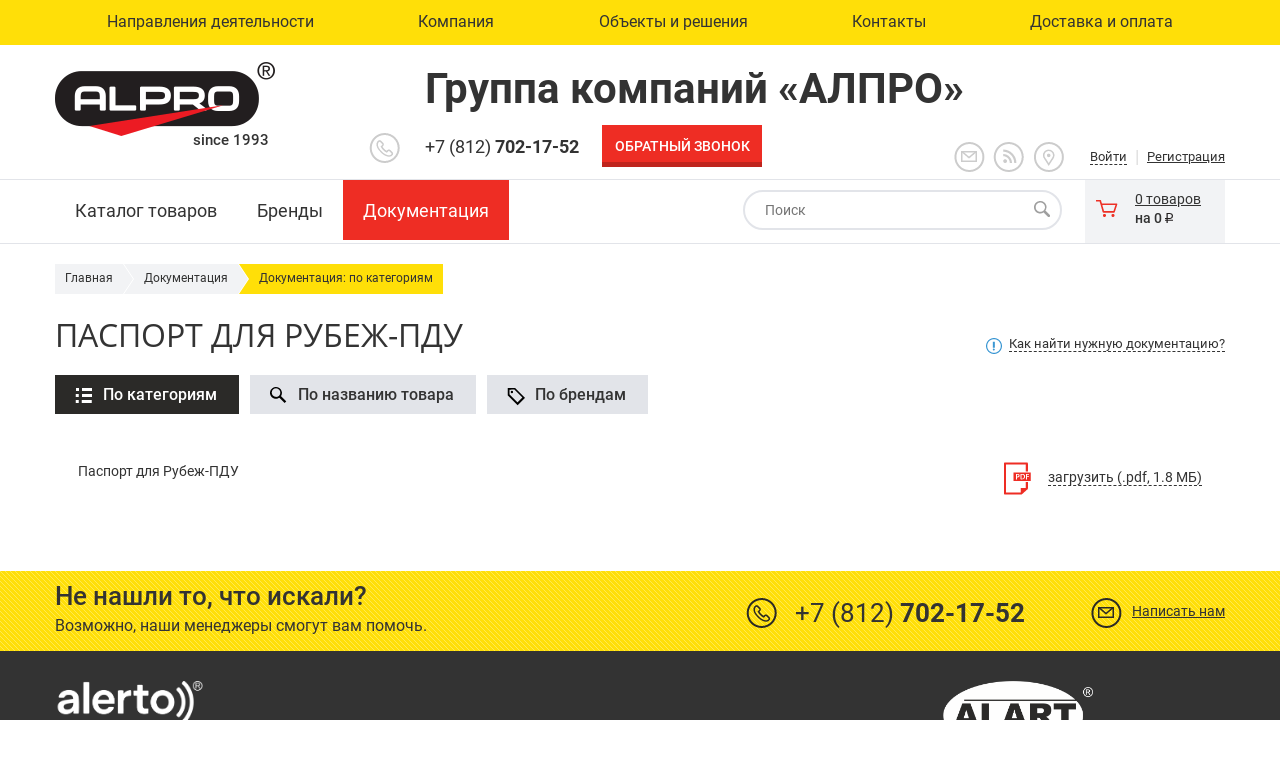

--- FILE ---
content_type: text/html; charset=UTF-8
request_url: https://www.alpro.ru/documents/c/alarm/documents-alarm-rubezh/passport-to-abroad-rcu/
body_size: 26194
content:
<!DOCTYPE html>
<html lang="ru">
	<head>
		<meta http-equiv="Content-Type" content="text/html; charset=utf-8" />
		<meta http-equiv="X-UA-Compatible" content="IE=edge, chrome=1" />
		<meta name="viewport" content="width=device-width, initial-scale=1, shrink-to-fit=no" />
		<meta name="format-detection" content="telephone=no" />
		<meta name="yandex-verification" content="a13e9eae6d27a426" />
		<link rel="shortcut icon" sizes="16x16 24x24 32x32 36x36 48x48 57x57 60x60 64x64 70x70 72x72 76x76 96x96 114x114 120x120 144x144 150x150 152x152 180x180 192x192 310x150 310x310" href="https://www.alpro.ru/favicon.ico">
				<meta name="application-name" content="Документация: по категориям" />
		<meta name="msapplication-TileColor" content="#1fc3f3" />
		<meta name="msapplication-TileImage" content="https://www.alpro.ru/mstile-144x144.png" />
		<meta name="theme-color" content="#ffffff" />
		<meta property="og:image" content="/images/svg/logo.svg" />
		<meta property="og:title" content="Документация: по категориям" />
		<title>Документация: по категориям</title>
		<meta name="robots" content="index, follow" />
				<meta name="description" content="Иерархический поиск нужной документации к любому товару из каталога на сайте группы компаний АЛПРО" />
<!-- Google Tag Manager -->
<!-- End Google Tag Manager -->

<script type="text/javascript" data-skip-moving="true">(function(w, d, n) {var cl = "bx-core";var ht = d.documentElement;var htc = ht ? ht.className : undefined;if (htc === undefined || htc.indexOf(cl) !== -1){return;}var ua = n.userAgent;if (/(iPad;)|(iPhone;)/i.test(ua)){cl += " bx-ios";}else if (/Windows/i.test(ua)){cl += ' bx-win';}else if (/Macintosh/i.test(ua)){cl += " bx-mac";}else if (/Linux/i.test(ua) && !/Android/i.test(ua)){cl += " bx-linux";}else if (/Android/i.test(ua)){cl += " bx-android";}cl += (/(ipad|iphone|android|mobile|touch)/i.test(ua) ? " bx-touch" : " bx-no-touch");cl += w.devicePixelRatio && w.devicePixelRatio >= 2? " bx-retina": " bx-no-retina";var ieVersion = -1;if (/AppleWebKit/.test(ua)){cl += " bx-chrome";}else if (/Opera/.test(ua)){cl += " bx-opera";}else if (/Firefox/.test(ua)){cl += " bx-firefox";}ht.className = htc ? htc + " " + cl : cl;})(window, document, navigator);</script>


<link href="/bitrix/js/fairytale.tpic/css/style.css?1487286107408" type="text/css"  rel="stylesheet" />
<link href="/bitrix/cache/css/s1/alpro/template_5200461fa89eca0fdf7b2e2a2abf09c9/template_5200461fa89eca0fdf7b2e2a2abf09c9_v1.css?1761989935565762" type="text/css"  data-template-style="true" rel="stylesheet" />







<link href='/bitrix/js/sng.up/style-up.css' type='text/css' rel='stylesheet' />



<!-- Google tag (gtag.js) -->
</head>
	<body class="documents-c">

<!-- Google Tag Manager (noscript) -->
<noscript>	<iframe src=" https://www.googletagmanager.com/ns.html?id=GTM-KPNLCNP" height="0" width="0" style="display:none;visibility:hidden"></iframe></noscript>
<!-- End Google Tag Manager (noscript) -->

<!-- Мобильное меню -->
<div class="menu-mobile">
	<div class="menu-mobile-panel">
		<button id="menu_mobile_toggle_button">
			<span></span>
			<span></span>
			<span></span>
		</button>
		<img src="/images/svg/logo.png" alt="АЛПРО" />	</div>
	<div class="menu-mobile-list">
		<!--'start_frame_cache_LkGdQn'-->
<section class="topmenu">
	<div class="w">
		<nav>
			<ul class="menu">
							<li class="menu-item" tabindex="1">
									<a href="javascript:void(0);" title="Направления деятельности" data-main="cat"><span>Направления деятельности</span></a>
																		<div class="submenu">
								<div class="w">
																			<div class="col">
											<div class="img">
												<a href="/catalog/" title="Торговый дом"><img src="/images/svg/submenu_house.svg" alt="Торговый дом" /></a>
											</div>
											<div><big>Торговый дом</big></div>
											<span>Поставка оборудования ведущих отечественных и зарубежных производителей технических средств безопасности по всем направлениям: ОПС, СКД, Видео, Системы оповещения, Вспомогательное оборудование</span>
											<a href="/catalog/" role="button" title="Подробнее">Подробнее</a>
										</div><!--col-->
																			<div class="col">
											<div class="img">
												<a href="/directions/dkr/" title="Проектирование, монтаж и обслуживание систем безопасности и автоматизации"><img src="/images/svg/submenu_scheme.svg" alt="Проектирование, монтаж и обслуживание систем безопасности и автоматизации" /></a>
											</div>
											<div><big>Проектирование, монтаж и обслуживание систем безопасности и автоматизации</big></div>
											<span>Обследование объекта, все стадии проектирования, комплектование оборудованием, монтаж и сопровождение смонтированной системы безопасности и автоматизации</span>
											<a href="/directions/dkr/" role="button" title="Подробнее">Подробнее</a>
										</div><!--col-->
																			<div class="col">
											<div class="img">
												<a href="/directions/museum-security/" title="Разработка  и производство приборов для охраны музейных ценностей"><img src="/images/svg/submenu_picture.svg" alt="Разработка  и производство приборов для охраны музейных ценностей" /></a>
											</div>
											<div><big>Разработка  и производство приборов для охраны музейных ценностей</big></div>
											<span>Разработанные приборы позволяют обеспечить охрану картин, витрин, экспонатов, находящихся в открытом хранении и музейных интерьеров</span>
											<a href="/directions/museum-security/" role="button" title="Подробнее">Подробнее</a>
										</div><!--col-->
																			<div class="col">
											<div class="img">
												<a href="/directions/razrabotka-oborudovaniya-dlya-sistem-opoveshcheniya-i-muzykalnoy-translyatsii/" title="Разработка и производство систем оповещения и музыкальной трансляции"><img src="/images/muz/muztblack_ed.png" alt="Разработка и производство систем оповещения и музыкальной трансляции" /></a>
											</div>
											<div><big>Разработка и производство систем оповещения и музыкальной трансляции</big></div>
											<span>СОУЭ обеспечивают оперативное информирование о необходимости эвакуации и других действиях, обеспечивающих безопасность людей, а также решают ряд дополнительных задач по музыкальной трансляции и автоматическому информированию</span>
											<a href="/directions/razrabotka-oborudovaniya-dlya-sistem-opoveshcheniya-i-muzykalnoy-translyatsii/" role="button" title="Подробнее">Подробнее</a>
										</div><!--col-->
																	</div><!--w-->
							</div><!--submenu-->
																			</li>
							<li class="menu-item" tabindex="1">
									<a href="javascript:void(0);" title="Компания" data-main="cat"><span>Компания</span></a>
																		<div class="submenu-list">
																	<a href="/company/about/" title="О компании"><span>О компании</span></a>
																	<a href="/company/news/" title="Новости"><span>Новости</span></a>
																	<a href="/company/articles/" title="Статьи"><span>Статьи</span></a>
																	<a href="/company/licenses-and-certificates/" title="Сертификаты, лицензии и благодарности"><span>Сертификаты, лицензии и благодарности</span></a>
																	<a href="/company/vacancies/" title="Вакансии"><span>Вакансии</span></a>
															</div>
																			</li>
							<li class="menu-item" tabindex="1">
									<a href="javascript:void(0);" title="Объекты и решения" data-main="cat"><span>Объекты и решения</span></a>
																		<div class="submenu-list">
																	<a href="/objects-and-solutions/objects/" title="Объекты"><span>Объекты</span></a>
																	<a href="/directions/dkr/typical-projects/" title="Решения"><span>Решения</span></a>
																	<a href="/honeywell/" title="Решения Honeywell"><span>Решения Honeywell</span></a>
																	<a href="/biometry/" title="Биометрические системы: типовые решения для вашего бизнеса"><span>Биометрические системы: типовые решения для вашего бизнеса</span></a>
															</div>
																			</li>
							<li class="menu-item" tabindex="1">
									<a style="color:#333;" href="/contacts/" title="Контакты"><span>Контакты</span></a>
								</li>
							<li class="menu-item" tabindex="1">
									<a href="javascript:void(0);" title="Доставка и оплата" data-main="cat"><span>Доставка и оплата</span></a>
																		<div class="submenu-list">
																	<a href="/agreements/ordering/" title="Заказ"><span>Заказ</span></a>
																	<a href="/agreements/payment/" title="Оплата"><span>Оплата</span></a>
																	<a href="/agreements/delivery/" title="Доставка"><span>Доставка</span></a>
															</div>
																			</li>
						</ul>
		</nav>
	</div>
</section>
<!--'end_frame_cache_LkGdQn'-->		<section class="topmenu2">
			<div class="w">
				<!-- Меню второго уровня -->
<nav>
<ul class="menu">
	
	<li class="menu-item " tabindex="1">
			<a href="javascript:void(0);" style="cursor:pointer;" data-main='cat'><b>Каталог товаров</b></a>
		<div class="category_menu submenu2" >
							<figure>
					<input type="checkbox" id="m_link_mobile_toggle_2660" class="m-link-mobile-toggle" />
					<label for="m_link_mobile_toggle_2660" class="m-link-mobile-toggle-label"> </label>
					<a href="/catalog/sistemy-opoveshcheniya-i-translyatsii/" class="m-link">
						<figcaption class="cat_icon ci4">
							<strong><span>Системы оповещения и трансляции</span></strong>
						</figcaption>
					</a>
					<span style="width: 550px; height: 600px; overflow-y: scroll;">
													<a href="/catalog/sistemy-opoveshcheniya-i-translyatsii/soue-3-5-tipa-alva-system/">СОУЭ 3-5 типов ALVA System</a>
													<a href="/catalog/sistemy-opoveshcheniya-i-translyatsii/mikshery-usiliteli/">Микшеры-усилители</a>
													<a href="/catalog/sistemy-opoveshcheniya-i-translyatsii/19-oborudovanie/">19&quot; оборудование</a>
													<a href="/catalog/sistemy-opoveshcheniya-i-translyatsii/akusticheskie-sistemy/">Акустические системы</a>
													<a href="/catalog/sistemy-opoveshcheniya-i-translyatsii/mikrofonnye-paneli/">Микрофонные панели</a>
													<a href="/catalog/sistemy-opoveshcheniya-i-translyatsii/soputstvuyushchee-oborudovanie/">Сопутствующее оборудование</a>
											</span>
				</figure>
							<figure>
					<input type="checkbox" id="m_link_mobile_toggle_2623" class="m-link-mobile-toggle" />
					<label for="m_link_mobile_toggle_2623" class="m-link-mobile-toggle-label"> </label>
					<a href="/catalog/kontrol-i-upravlenie-dostupom/" class="m-link">
						<figcaption class="cat_icon ci3">
							<strong><span>Контроль и управление доступом</span></strong>
						</figcaption>
					</a>
					<span style="width: 550px; height: 600px; overflow-y: scroll;">
													<a href="/catalog/kontrol-i-upravlenie-dostupom/avtomatika-vezdov-shlagbaumy-privoda-vorot/">Автоматика въездов (шлагбаумы, привода ворот)</a>
													<a href="/catalog/kontrol-i-upravlenie-dostupom/dovodchiki/">Доводчики</a>
													<a href="/catalog/kontrol-i-upravlenie-dostupom/domofony/">Домофоны</a>
													<a href="/catalog/kontrol-i-upravlenie-dostupom/zamki/">Замки. Электрозащелки</a>
													<a href="/catalog/kontrol-i-upravlenie-dostupom/kalitki/">Калитки</a>
													<a href="/catalog/kontrol-i-upravlenie-dostupom/knopki-vykhoda/">Кнопки выхода. Гибкие переходы</a>
													<a href="/catalog/kontrol-i-upravlenie-dostupom/kontrollery-skud-i-po/">Контроллеры СКУД и ПО</a>
													<a href="/catalog/kontrol-i-upravlenie-dostupom/metallodetektory/">Металлодетекторы</a>
													<a href="/catalog/kontrol-i-upravlenie-dostupom/oborudovanie-dlya-parkinga/">Оборудование для паркинга</a>
													<a href="/catalog/kontrol-i-upravlenie-dostupom/oborudovanie-dlya-pechati-na-kartakh/">Оборудование для печати на картах</a>
													<a href="/catalog/kontrol-i-upravlenie-dostupom/oborudovanie-kontrolya-deystviy-okhrany/">Оборудование контроля действий охраны</a>
													<a href="/catalog/kontrol-i-upravlenie-dostupom/ograzhdeniya/">Ограждения</a>
													<a href="/catalog/kontrol-i-upravlenie-dostupom/sistemy-dostupa-k-bankomatu/">Системы доступа к банкомату</a>
													<a href="/catalog/kontrol-i-upravlenie-dostupom/sistemy-predotvrashcheniya-krazh/">Системы предотвращения краж</a>
													<a href="/catalog/kontrol-i-upravlenie-dostupom/schityvateli-i-identifikatory/">Считыватели. Идентификаторы</a>
													<a href="/catalog/kontrol-i-upravlenie-dostupom/terminaly-ucheta-rabochego-vremeni/">Терминалы учета рабочего времени</a>
													<a href="/catalog/kontrol-i-upravlenie-dostupom/turnikety/">Турникеты</a>
											</span>
				</figure>
							<figure>
					<input type="checkbox" id="m_link_mobile_toggle_2601" class="m-link-mobile-toggle" />
					<label for="m_link_mobile_toggle_2601" class="m-link-mobile-toggle-label"> </label>
					<a href="/catalog/videonablyudenie/" class="m-link">
						<figcaption class="cat_icon ci2">
							<strong><span>Видеонаблюдение</span></strong>
						</figcaption>
					</a>
					<span style="width: 550px; height: 600px; overflow-y: scroll;">
													<a href="/catalog/videonablyudenie/videokamery/">Видеокамеры</a>
													<a href="/catalog/videonablyudenie/videoregistratory/">Видеорегистраторы</a>
													<a href="/catalog/videonablyudenie/videoservery/">Видеосерверы и АРМ</a>
													<a href="/catalog/videonablyudenie/dopolnitelnoe-oborudovanie-dlya-videonablyudeniya/">Дополнительное оборудование</a>
													<a href="/catalog/videonablyudenie/programmnoe-obespechenie/">Программное обеспечение</a>
													<a href="/catalog/videonablyudenie/setevye-kommutatory/">Сетевые коммутаторы</a>
													<a href="/catalog/videonablyudenie/kronshteyny-i-soedinitelnye-korobki/">Телекоммункационное оборудование</a>
											</span>
				</figure>
							<figure>
					<input type="checkbox" id="m_link_mobile_toggle_2641" class="m-link-mobile-toggle" />
					<label for="m_link_mobile_toggle_2641" class="m-link-mobile-toggle-label"> </label>
					<a href="/catalog/okhrannaya-i-pozharnaya-signalizatsiya/" class="m-link">
						<figcaption class="cat_icon ci1">
							<strong><span>Охранная и пожарная сигнализация</span></strong>
						</figcaption>
					</a>
					<span style="width: 550px; height: 600px; overflow-y: scroll;">
													<a href="/catalog/okhrannaya-i-pozharnaya-signalizatsiya/besprovodnoe-oborudovanie/">Беспроводное оборудование</a>
													<a href="/catalog/okhrannaya-i-pozharnaya-signalizatsiya/dopolnitelnoe-oborudovanie-dlya-okhrannoy-i-pozharnoy-signalizatsii/">Дополнительное оборудование для охранной и пожарной сигнализации</a>
													<a href="/catalog/okhrannaya-i-pozharnaya-signalizatsiya/izveshchateli-okhrannye/">Извещатели охранные</a>
													<a href="/catalog/okhrannaya-i-pozharnaya-signalizatsiya/izveshchateli-pozharnye/">Извещатели пожарные</a>
													<a href="/catalog/okhrannaya-i-pozharnaya-signalizatsiya/klaviatury-i-pulty-upravleniya/">Клавиатуры и пульты управления для ОПС</a>
													<a href="/catalog/okhrannaya-i-pozharnaya-signalizatsiya/opoveshchateli/">Оповещатели световые и звуковые</a>
													<a href="/catalog/okhrannaya-i-pozharnaya-signalizatsiya/perimetrovye-sredstva-obnaruzheniya/">Периметровые средства обнаружения</a>
													<a href="/catalog/okhrannaya-i-pozharnaya-signalizatsiya/priemo-kontrolnye-pribory/">Приемо-контрольные приборы</a>
													<a href="/catalog/okhrannaya-i-pozharnaya-signalizatsiya/oborudovanie-ops-siemens-cerberus-pro/">Оборудование ОПС Siemens Cerberus Pro</a>
													<a href="/catalog/okhrannaya-i-pozharnaya-signalizatsiya/oborudovanie-ops-system-sensor-by-honeywell/">Оборудование ОПС System Sensor by Honeywell</a>
													<a href="/catalog/okhrannaya-i-pozharnaya-signalizatsiya/oborudovanie-ops-argus-spektr/">Оборудование ОПС АРГУС-СПЕКТР</a>
													<a href="/catalog/okhrannaya-i-pozharnaya-signalizatsiya/oborudovanie-ops-bolid/">Оборудование ОПС БОЛИД</a>
													<a href="/catalog/okhrannaya-i-pozharnaya-signalizatsiya/sredstva-pozharotusheniya/">Оборудование для пожаротушения</a>
													<a href="/catalog/okhrannaya-i-pozharnaya-signalizatsiya/oborudovanie-ops-rielta/">Оборудование ОПС РИЭЛТА</a>
													<a href="/catalog/okhrannaya-i-pozharnaya-signalizatsiya/oborudovanie-ops-rubezh/">Оборудование ОПС РУБЕЖ</a>
													<a href="/catalog/okhrannaya-i-pozharnaya-signalizatsiya/oborudovanie-ops-teko/">Оборудование ОПС ТЕКО</a>
											</span>
				</figure>
							<figure>
					<input type="checkbox" id="m_link_mobile_toggle_2666" class="m-link-mobile-toggle" />
					<label for="m_link_mobile_toggle_2666" class="m-link-mobile-toggle-label"> </label>
					<a href="/catalog/shkafy-i-stoyki/" class="m-link">
						<figcaption class="cat_icon ci12">
							<strong><span>Шкафы и стойки</span></strong>
						</figcaption>
					</a>
					<span style="width: 550px; height: 600px; overflow-y: scroll;">
													<a href="/catalog/shkafy-i-stoyki/shkafy-telekommunikatsionnye/">Шкафы телекоммуникационные</a>
													<a href="/catalog/shkafy-i-stoyki/aksessuary-dlya-telekommunikatsionnykh-shkafov/">Аксессуары для телекоммуникационных шкафов</a>
													<a href="/catalog/shkafy-i-stoyki/shkafy-shchity-boksy-obshchego-naznacheniya/">Шкафы, щиты, боксы общего назначения</a>
											</span>
				</figure>
							<figure>
					<input type="checkbox" id="m_link_mobile_toggle_2589" class="m-link-mobile-toggle" />
					<label for="m_link_mobile_toggle_2589" class="m-link-mobile-toggle-label"> </label>
					<a href="/catalog/gostinichnye-sistemy-kontrolya-dostupa/" class="m-link">
						<figcaption class="cat_icon ci16">
							<strong><span>Гостиничные системы контроля доступа</span></strong>
						</figcaption>
					</a>
					<span style="width: 550px; height: 600px; overflow-y: scroll;">
													<a href="/catalog/gostinichnye-sistemy-kontrolya-dostupa/printery-etiketok/">Гостиничные замки</a>
													<a href="/catalog/gostinichnye-sistemy-kontrolya-dostupa/skanery-shtrikh-kodov/">Энергосберегающие выключатели</a>
													<a href="/catalog/gostinichnye-sistemy-kontrolya-dostupa/terminaly-sbora-dannykh/">Дополнительное оборудование и ПО</a>
											</span>
				</figure>
							<figure>
					<input type="checkbox" id="m_link_mobile_toggle_2676" class="m-link-mobile-toggle" />
					<label for="m_link_mobile_toggle_2676" class="m-link-mobile-toggle-label"> </label>
					<a href="/catalog/chasofikatsiya/" class="m-link">
						<figcaption class="cat_icon ci17">
							<strong><span>Часофикация</span></strong>
						</figcaption>
					</a>
					<span style="width: 550px; height: 600px; overflow-y: scroll;">
													<a href="/catalog/chasofikatsiya/pervichnye-chasy/">Первичные часы</a>
													<a href="/catalog/chasofikatsiya/priemniki-tochnogo-vremeni-gps-/">Приемники точного времени GPS</a>
													<a href="/catalog/chasofikatsiya/strelochnye-chasy/">Стрелочные часы</a>
													<a href="/catalog/chasofikatsiya/tsifrovye-chasy/">Цифровые часы</a>
											</span>
				</figure>
							<figure>
					<input type="checkbox" id="m_link_mobile_toggle_2619" class="m-link-mobile-toggle" />
					<label for="m_link_mobile_toggle_2619" class="m-link-mobile-toggle-label"> </label>
					<a href="/catalog/istochniki-pitaniya-i-akkumulyatory/" class="m-link">
						<figcaption class="cat_icon ci10">
							<strong><span>Источники питания и аккумуляторы</span></strong>
						</figcaption>
					</a>
					<span style="width: 550px; height: 600px; overflow-y: scroll;">
													<a href="/catalog/istochniki-pitaniya-i-akkumulyatory/akkumulyatory/">Аккумуляторы</a>
													<a href="/catalog/istochniki-pitaniya-i-akkumulyatory/istochniki-bespereboynogo-pitaniya/">Источники бесперебойного питания</a>
													<a href="/catalog/istochniki-pitaniya-i-akkumulyatory/istochniki-pitaniya/">Источники питания</a>
											</span>
				</figure>
							<figure>
					<input type="checkbox" id="m_link_mobile_toggle_2615" class="m-link-mobile-toggle" />
					<label for="m_link_mobile_toggle_2615" class="m-link-mobile-toggle-label"> </label>
					<a href="/catalog/integrirovannye-sistemy/" class="m-link">
						<figcaption class="cat_icon ci6">
							<strong><span>Интегрированные системы</span></strong>
						</figcaption>
					</a>
					<span style="width: 550px; height: 600px; overflow-y: scroll;">
													<a href="/catalog/integrirovannye-sistemy/honeywell/">Интгрированная система HONEYWELL</a>
													<a href="/catalog/integrirovannye-sistemy/itrium/">Интегрированная система ITRIUM</a>
													<a href="/catalog/integrirovannye-sistemy/programmnoe-obespechenie-itv/">Интерированная система ITV</a>
											</span>
				</figure>
							<figure>
					<input type="checkbox" id="m_link_mobile_toggle_2696" class="m-link-mobile-toggle" />
					<label for="m_link_mobile_toggle_2696" class="m-link-mobile-toggle-label"> </label>
					<a href="/catalog/zashchita-muzeynykh-tsennostey/" class="m-link">
						<figcaption class="cat_icon ci19">
							<strong><span>Защита музейных ценностей</span></strong>
						</figcaption>
					</a>
					<span style="width: 550px; height: 600px; overflow-y: scroll;">
													<a href="/catalog/zashchita-muzeynykh-tsennostey/besprovodnaya-sistema-alart-wp/">Беспроводная система ALART-WP</a>
													<a href="/catalog/zashchita-muzeynykh-tsennostey/izveshchateli-alart/">Проводные извещатели ALART</a>
											</span>
				</figure>
							<figure>
					<input type="checkbox" id="m_link_mobile_toggle_2690" class="m-link-mobile-toggle" />
					<label for="m_link_mobile_toggle_2690" class="m-link-mobile-toggle-label"> </label>
					<a href="/catalog/kabel/" class="m-link">
						<figcaption class="cat_icon ci20">
							<strong><span>Кабель</span></strong>
						</figcaption>
					</a>
					<span style="width: 550px; height: 600px; overflow-y: scroll;">
													<a href="/catalog/kabel/kabeli-i-provoda-elektrotekhnicheskie/">Кабели и провода электротехнические</a>
													<a href="/catalog/kabel/kabel-vitaya-para/">Кабель &quot;витая пара&quot;</a>
													<a href="/catalog/kabel/kabel-koaksialnyy/">Кабель коаксиальный</a>
													<a href="/catalog/kabel/kabel-ognestoykiy/">Кабель огнестойкий</a>
											</span>
				</figure>
							<figure>
					<input type="checkbox" id="m_link_mobile_toggle_2699" class="m-link-mobile-toggle" />
					<label for="m_link_mobile_toggle_2699" class="m-link-mobile-toggle-label"> </label>
					<a href="/catalog/montazhnye-i-raskhodnye-materialy/" class="m-link">
						<figcaption class="cat_icon ci21">
							<strong><span>Монтажные и расходные материалы</span></strong>
						</figcaption>
					</a>
					<span style="width: 550px; height: 600px; overflow-y: scroll;">
													<a href="/catalog/montazhnye-i-raskhodnye-materialy/kabel-kanaly-i-aksessuary/">Кабель-каналы и аксессуары</a>
													<a href="/catalog/montazhnye-i-raskhodnye-materialy/klemmy-razemy-shtekkery/">Клеммы. Разъемы. Штеккеры</a>
													<a href="/catalog/montazhnye-i-raskhodnye-materialy/korobki-montazhnye-kommutatsionnye-izdeliya/">Коробки монтажные. Коммутационные изделия</a>
													<a href="/catalog/montazhnye-i-raskhodnye-materialy/krepezhnye-izdeliya_1/">Крепежные изделия</a>
													<a href="/catalog/montazhnye-i-raskhodnye-materialy/osveshchenie-i-svetotekhnika_1/">Освещение и светотехника</a>
													<a href="/catalog/montazhnye-i-raskhodnye-materialy/truby-gofrirovannye-pvkh-pnd/">Трубы гофрированные ПВХ/ПНД</a>
											</span>
				</figure>
					</div>
			</li>

	<li class="menu-item " tabindex="1">
	<!--'start_frame_cache_7pvFWL'-->
	<a href="javascript:void(0);" style="cursor:pointer;" data-main='cat'><b>Бренды</b></a>
	<div class="brands-menu submenu2" style="width: 455px; height: 550px; overflow-y: scroll; scrollbar-base-color:#ffdf08;">	
			
	<br><span class="clear"><a href="/brands/trade-marks/" role="button" title="Все бренды (153)">Все бренды (153)</a></span>
	
				<div>
					<a href="/brands/trade-marks/#9f1dccca-12a0-11e6-b390-485b3902527d">ABLOY</a>
				</div>
				<div>
					<a href="/brands/trade-marks/#b4e186c9-871f-11eb-91ed-485b3902527d">AccordTec</a>
				</div>
				<div>
					<a href="/brands/trade-marks/#a53387f6-de1a-11ef-8639-ac1f6b907f54">Accura</a>
				</div>
				<div>
					<a href="/brands/trade-marks/#1e610b7e-860c-11ef-9289-ac1f6b907f54">Alart</a>
				</div>
				<div>
					<a href="/brands/trade-marks/#169a90f9-06de-11e6-b390-485b3902527d">Alerto</a>
				</div>
				<div>
					<a href="/brands/trade-marks/#e2977ba4-cd09-11ec-bb8d-ac1f6b907e86">Altcam</a>
				</div>
				<div>
					<a href="/brands/trade-marks/#214b09a0-12a0-11e6-b390-485b3902527d">AMC</a>
				</div>
				<div>
					<a href="/brands/trade-marks/#bf786e8c-871f-11eb-91ed-485b3902527d">ATIS</a>
				</div>
				<div>
					<a href="/brands/trade-marks/#d2b8be05-12a0-11e6-b390-485b3902527d">BAS-IP</a>
				</div>
				<div>
					<a href="/brands/trade-marks/#536b1970-99e3-11e6-a3e7-485b3902527d">Beward</a>
				</div>
				<div>
					<a href="/brands/trade-marks/#30661a94-053f-11e6-b390-485b3902527d">Bioscrypt</a>
				</div>
				<div>
					<a href="/brands/trade-marks/#98e0604e-12a0-11e6-b390-485b3902527d">BioSmart</a>
				</div>
				<div>
					<a href="/brands/trade-marks/#0d1e8b56-037d-11ee-8a35-ac1f6b907e86">BODET</a>
				</div>
				<div>
					<a href="/brands/trade-marks/#07b9897b-8720-11eb-91ed-485b3902527d">BOSCH</a>
				</div>
				<div>
					<a href="/brands/trade-marks/#cb3710e6-12a0-11e6-b390-485b3902527d">BPT</a>
				</div>
				<div>
					<a href="/brands/trade-marks/#0560e1b8-3bc7-11eb-9c55-485b3902527d">CADDX UTC F&S (GE Security)</a>
				</div>
				<div>
					<a href="/brands/trade-marks/#84da03b3-d0b3-11e5-ae18-485b3902527d">CAME</a>
				</div>
				<div>
					<a href="/brands/trade-marks/#b52b9fb1-12a0-11e6-b390-485b3902527d">CARDDEX</a>
				</div>
				<div>
					<a href="/brands/trade-marks/#a85fb601-12a0-11e6-b390-485b3902527d">CISA</a>
				</div>
				<div>
					<a href="/brands/trade-marks/#cb371091-12a0-11e6-b390-485b3902527d">COMMAX</a>
				</div>
				<div>
					<a href="/brands/trade-marks/#81dbfae5-8c99-11e6-a3e7-485b3902527d">CQR</a>
				</div>
				<div>
					<a href="/brands/trade-marks/#536b1987-99e3-11e6-a3e7-485b3902527d">Datalogic</a>
				</div>
				<div>
					<a href="/brands/trade-marks/#b2f9fee2-07cf-11e6-b390-485b3902527d">DELTA</a>
				</div>
				<div>
					<a href="/brands/trade-marks/#e13d6c1a-6d42-11eb-91ed-485b3902527d">DKC</a>
				</div>
				<div>
					<a href="/brands/trade-marks/#a85fb60f-12a0-11e6-b390-485b3902527d">DORCAS</a>
				</div>
				<div>
					<a href="/brands/trade-marks/#cb371047-12a0-11e6-b390-485b3902527d">DORMA</a>
				</div>
				<div>
					<a href="/brands/trade-marks/#91ba77c0-1bed-11ee-96fd-ac1f6b907e86">E2S</a>
				</div>
				<div>
					<a href="/brands/trade-marks/#98e06087-12a0-11e6-b390-485b3902527d">EffEff</a>
				</div>
				<div>
					<a href="/brands/trade-marks/#b5d64bf5-c8f6-11e6-84d7-485b3902527d">Eldes</a>
				</div>
				<div>
					<a href="/brands/trade-marks/#b8ad2a0e-ab7b-11ed-9879-ac1f6b907e86">Eltis</a>
				</div>
				<div>
					<a href="/brands/trade-marks/#c33967ee-12a0-11e6-b390-485b3902527d">FAAC</a>
				</div>
				<div>
					<a href="/brands/trade-marks/#0f1bf4a4-04a0-11e7-84d7-485b3902527d">FARADAY</a>
				</div>
				<div>
					<a href="/brands/trade-marks/#e8bff417-fa20-11e9-b224-485b3902527d">Fargo</a>
				</div>
				<div>
					<a href="/brands/trade-marks/#91578200-1bed-11ee-96fd-ac1f6b907e86">FHF</a>
				</div>
				<div>
					<a href="/brands/trade-marks/#391efe72-e413-11ed-9cb7-ac1f6b907e86">Finen</a>
				</div>
				<div>
					<a href="/brands/trade-marks/#ed12bced-129f-11e6-b390-485b3902527d">Friedland</a>
				</div>
				<div>
					<a href="/brands/trade-marks/#d2b8be83-12a0-11e6-b390-485b3902527d">Garrett</a>
				</div>
				<div>
					<a href="/brands/trade-marks/#389a0f5e-d0b3-11e5-ae18-485b3902527d">GATE</a>
				</div>
				<div>
					<a href="/brands/trade-marks/#b64af413-0c56-11e6-b390-485b3902527d">GeoVision</a>
				</div>
				<div>
					<a href="/brands/trade-marks/#c3396880-12a0-11e6-b390-485b3902527d">GEZE</a>
				</div>
				<div>
					<a href="/brands/trade-marks/#9224eea2-1bed-11ee-96fd-ac1f6b907e86">GIT</a>
				</div>
				<div>
					<a href="/brands/trade-marks/#c1ffbca9-129f-11e6-b390-485b3902527d">GSN Electronic Company Ltd</a>
				</div>
				<div>
					<a href="/brands/trade-marks/#90ff5412-12a0-11e6-b390-485b3902527d">HID</a>
				</div>
				<div>
					<a href="/brands/trade-marks/#060e6a4d-8c9a-11e6-a3e7-485b3902527d">HikVision</a>
				</div>
				<div>
					<a href="/brands/trade-marks/#3d99064e-e93c-11ea-ba59-485b3902527d">HiWatch</a>
				</div>
				<div>
					<a href="/brands/trade-marks/#619499b1-d0b2-11e5-ae18-485b3902527d">Honeywell</a>
				</div>
				<div>
					<a href="/brands/trade-marks/#e8da45a0-1ac9-11eb-ba59-485b3902527d">Honeywell Performance</a>
				</div>
				<div>
					<a href="/brands/trade-marks/#38b70e98-e413-11ed-9cb7-ac1f6b907e86">HSU</a>
				</div>
				<div>
					<a href="/brands/trade-marks/#2d107f38-f207-11ec-789f-ac1f6b907e86">Hunter</a>
				</div>
				<div>
					<a href="/brands/trade-marks/#592a2279-7bfc-11ea-8906-485b3902527d">IEK</a>
				</div>
				<div>
					<a href="/brands/trade-marks/#18652d08-981e-11ef-8aa6-ac1f6b907f54">iFlow</a>
				</div>
				<div>
					<a href="/brands/trade-marks/#90ff5452-12a0-11e6-b390-485b3902527d">Indala</a>
				</div>
				<div>
					<a href="/brands/trade-marks/#878fca36-8c9a-11e6-a3e7-485b3902527d">INTER-M</a>
				</div>
				<div>
					<a href="/brands/trade-marks/#c0dfd896-9a9b-11e6-a3e7-485b3902527d">Intermec</a>
				</div>
				<div>
					<a href="/brands/trade-marks/#90ff53dd-12a0-11e6-b390-485b3902527d">IronLogic</a>
				</div>
				<div>
					<a href="/brands/trade-marks/#a85fb604-12a0-11e6-b390-485b3902527d">Iseo</a>
				</div>
				<div>
					<a href="/brands/trade-marks/#66961057-e94e-11e6-84d7-485b3902527d">ITV</a>
				</div>
				<div>
					<a href="/brands/trade-marks/#9170c6f2-1bed-11ee-96fd-ac1f6b907e86">J&R</a>
				</div>
				<div>
					<a href="/brands/trade-marks/#cb3710b2-12a0-11e6-b390-485b3902527d">JSB</a>
				</div>
				<div>
					<a href="/brands/trade-marks/#914ade60-1bed-11ee-96fd-ac1f6b907e86">Koontech</a>
				</div>
				<div>
					<a href="/brands/trade-marks/#2bd4e97e-4189-11ee-8709-ac1f6b907e86">LELAS</a>
				</div>
				<div>
					<a href="/brands/trade-marks/#f2b8f0f5-d0b2-11e5-ae18-485b3902527d">LiteTec</a>
				</div>
				<div>
					<a href="/brands/trade-marks/#ce0bcba4-278b-11ed-1b92-ac1f6b907e86">LPA</a>
				</div>
				<div>
					<a href="/brands/trade-marks/#d2b8be67-12a0-11e6-b390-485b3902527d">MAGICARD</a>
				</div>
				<div>
					<a href="/brands/trade-marks/#90ff53ed-12a0-11e6-b390-485b3902527d">MagLock</a>
				</div>
				<div>
					<a href="/brands/trade-marks/#536b1975-99e3-11e6-a3e7-485b3902527d">Motorola</a>
				</div>
				<div>
					<a href="/brands/trade-marks/#06a36970-12a0-11e6-b390-485b3902527d">NAVIgard</a>
				</div>
				<div>
					<a href="/brands/trade-marks/#c1ffbcc8-129f-11e6-b390-485b3902527d">OPTEX</a>
				</div>
				<div>
					<a href="/brands/trade-marks/#9b6a2405-6e05-11eb-91ed-485b3902527d">optimus</a>
				</div>
				<div>
					<a href="/brands/trade-marks/#b7c58fb5-04ce-11eb-ba59-485b3902527d">OXGARD</a>
				</div>
				<div>
					<a href="/brands/trade-marks/#8007494b-12a0-11e6-b390-485b3902527d">Parsec</a>
				</div>
				<div>
					<a href="/brands/trade-marks/#6794472c-d0b3-11e5-ae18-485b3902527d">PERCO</a>
				</div>
				<div>
					<a href="/brands/trade-marks/#64a06df0-43dd-11ed-7589-ac1f6b907e86">Produal</a>
				</div>
				<div>
					<a href="/brands/trade-marks/#90ff53fb-12a0-11e6-b390-485b3902527d">Promix</a>
				</div>
				<div>
					<a href="/brands/trade-marks/#af1d2f7c-8c99-11e6-a3e7-485b3902527d">PROTECTION TECHNOLOGIES</a>
				</div>
				<div>
					<a href="/brands/trade-marks/#81dbfaf2-8c99-11e6-a3e7-485b3902527d">RAMCRO</a>
				</div>
				<div>
					<a href="/brands/trade-marks/#0560e1ba-3bc7-11eb-9c55-485b3902527d">REXANT</a>
				</div>
				<div>
					<a href="/brands/trade-marks/#b4e18692-871f-11eb-91ed-485b3902527d">ROBITON</a>
				</div>
				<div>
					<a href="/brands/trade-marks/#32a90562-ff46-11e6-84d7-485b3902527d">Roiscok</a>
				</div>
				<div>
					<a href="/brands/trade-marks/#3d99065c-e93c-11ea-ba59-485b3902527d">RUVinil</a>
				</div>
				<div>
					<a href="/brands/trade-marks/#b64af41b-0c56-11e6-b390-485b3902527d">Samsung</a>
				</div>
				<div>
					<a href="/brands/trade-marks/#3a465ebc-923a-11e7-91ec-485b3902527d">Sarmatt</a>
				</div>
				<div>
					<a href="/brands/trade-marks/#98e06086-12a0-11e6-b390-485b3902527d">SCHLAGE</a>
				</div>
				<div>
					<a href="/brands/trade-marks/#c421be34-0aba-11e6-b390-485b3902527d">SECURITY FORCE</a>
				</div>
				<div>
					<a href="/brands/trade-marks/#c988910f-129f-11e6-b390-485b3902527d">SIEMENS</a>
				</div>
				<div>
					<a href="/brands/trade-marks/#99d35faa-d0b3-11e5-ae18-485b3902527d">Slinex</a>
				</div>
				<div>
					<a href="/brands/trade-marks/#c80cf96c-278b-11ed-1b92-ac1f6b907e86">SLT</a>
				</div>
				<div>
					<a href="/brands/trade-marks/#30de2ec4-6e05-11eb-91ed-485b3902527d">Smartec</a>
				</div>
				<div>
					<a href="/brands/trade-marks/#0010869e-7a5f-11ef-8dc8-ac1f6b907f54">SmartScan</a>
				</div>
				<div>
					<a href="/brands/trade-marks/#d972b013-ecc8-11e8-86c1-485b3902527d">SNR</a>
				</div>
				<div>
					<a href="/brands/trade-marks/#3fc213b2-7c39-11eb-91ed-485b3902527d">Stelberry</a>
				</div>
				<div>
					<a href="/brands/trade-marks/#98e06075-12a0-11e6-b390-485b3902527d">Suprema</a>
				</div>
				<div>
					<a href="/brands/trade-marks/#e8da459e-1ac9-11eb-ba59-485b3902527d">SYSTEM SENSOR</a>
				</div>
				<div>
					<a href="/brands/trade-marks/#913d1a0a-1bed-11ee-96fd-ac1f6b907e86">TESLA</a>
				</div>
				<div>
					<a href="/brands/trade-marks/#da31bde6-1747-11e6-91d7-485b3902527d">TFortis</a>
				</div>
				<div>
					<a href="/brands/trade-marks/#e13d6c24-6d42-11eb-91ed-485b3902527d">TouchMemory</a>
				</div>
				<div>
					<a href="/brands/trade-marks/#da353d02-8c99-11e6-a3e7-485b3902527d">TREZOR</a>
				</div>
				<div>
					<a href="/brands/trade-marks/#db4d6332-c4f4-11ea-b22a-485b3902527d">Umirs</a>
				</div>
				<div>
					<a href="/brands/trade-marks/#c3396834-12a0-11e6-b390-485b3902527d">Vector</a>
				</div>
				<div>
					<a href="/brands/trade-marks/#71a0f672-7952-11ee-9b02-ac1f6b907e86">VECTOR ENERGY</a>
				</div>
				<div>
					<a href="/brands/trade-marks/#a5683102-129f-11e6-b390-485b3902527d">VIDICON</a>
				</div>
				<div>
					<a href="/brands/trade-marks/#89c1d90c-8c99-11e6-a3e7-485b3902527d">WAGO</a>
				</div>
				<div>
					<a href="/brands/trade-marks/#c0dfd8a1-9a9b-11e6-a3e7-485b3902527d">Zebra</a>
				</div>
				<div>
					<a href="/brands/trade-marks/#90ff543a-12a0-11e6-b390-485b3902527d">ZKTECO</a>
				</div>
				<div>
					<a href="/brands/trade-marks/#214b09b5-12a0-11e6-b390-485b3902527d">АЛПРО</a>
				</div>
				<div>
					<a href="/brands/trade-marks/#0f6bba78-12a0-11e6-b390-485b3902527d">АЛЬТОНИКА</a>
				</div>
				<div>
					<a href="/brands/trade-marks/#e13d6c1e-6d42-11eb-91ed-485b3902527d">Антей</a>
				</div>
				<div>
					<a href="/brands/trade-marks/#86c030cf-d0b2-11e5-ae18-485b3902527d">АРГУС-СПЕКТР (Производитель ООО Аргус-Спектр)</a>
				</div>
				<div>
					<a href="/brands/trade-marks/#ef48daaf-8c99-11e6-a3e7-485b3902527d">Арсенал безопасности</a>
				</div>
				<div>
					<a href="/brands/trade-marks/#7744c8a9-129f-11e6-b390-485b3902527d">БАСТИОН</a>
				</div>
				<div>
					<a href="/brands/trade-marks/#d2b8be95-12a0-11e6-b390-485b3902527d">Блокпост</a>
				</div>
				<div>
					<a href="/brands/trade-marks/#e60844c4-129f-11e6-b390-485b3902527d">БОЛИД</a>
				</div>
				<div>
					<a href="/brands/trade-marks/#f73fba1e-50ee-11f0-89fe-ac1f6b907f54">ВИСТЛ</a>
				</div>
				<div>
					<a href="/brands/trade-marks/#e9643bd4-4701-11ee-940c-ac1f6b907e86">ВЭЛАН</a>
				</div>
				<div>
					<a href="/brands/trade-marks/#d13f8fb8-8c99-11e6-a3e7-485b3902527d">ВЭРС</a>
				</div>
				<div>
					<a href="/brands/trade-marks/#da7ab4f7-d0b2-11e5-ae18-485b3902527d">ГЕФЕСТ</a>
				</div>
				<div>
					<a href="/brands/trade-marks/#91afa5c0-1bed-11ee-96fd-ac1f6b907e86">ГОРЭЛТЕХ</a>
				</div>
				<div>
					<a href="/brands/trade-marks/#2be8b9d0-b6f6-11e6-a3e7-485b3902527d">Заря</a>
				</div>
				<div>
					<a href="/brands/trade-marks/#f2cc709c-4701-11ee-940c-ac1f6b907e86">ИнТехСистем</a>
				</div>
				<div>
					<a href="/brands/trade-marks/#06a51940-f548-11ed-8ee2-ac1f6b907e86">Инфолайт</a>
				</div>
				<div>
					<a href="/brands/trade-marks/#87b2bfa1-c190-11eb-91ed-485b3902527d">ИПРо</a>
				</div>
				<div>
					<a href="/brands/trade-marks/#27e57276-12a0-11e6-b390-485b3902527d">ИРСЭТ</a>
				</div>
				<div>
					<a href="/brands/trade-marks/#c421be36-0aba-11e6-b390-485b3902527d">Итриум</a>
				</div>
				<div>
					<a href="/brands/trade-marks/#ac8212f0-871f-11eb-91ed-485b3902527d">Комтид</a>
				</div>
				<div>
					<a href="/brands/trade-marks/#1679efbd-20bc-11e6-833c-485b3902527d">Линия</a>
				</div>
				<div>
					<a href="/brands/trade-marks/#e7b8d292-8c99-11e6-a3e7-485b3902527d">Магнитоконтакт</a>
				</div>
				<div>
					<a href="/brands/trade-marks/#878fca24-8c9a-11e6-a3e7-485b3902527d">МЕТА</a>
				</div>
				<div>
					<a href="/brands/trade-marks/#0d680a9c-037d-11ee-8a35-ac1f6b907e86">Мобатайм</a>
				</div>
				<div>
					<a href="/brands/trade-marks/#f99be746-da6e-11ec-7190-ac1f6b907e86">НОРА-М</a>
				</div>
				<div>
					<a href="/brands/trade-marks/#9f1dcd09-12a0-11e6-b390-485b3902527d">ОЛЕВС</a>
				</div>
				<div>
					<a href="/brands/trade-marks/#ae5a60f8-12a0-11e6-b390-485b3902527d">ОМА</a>
				</div>
				<div>
					<a href="/brands/trade-marks/#da353ca3-8c99-11e6-a3e7-485b3902527d">Охрана и безопасность</a>
				</div>
				<div>
					<a href="/brands/trade-marks/#bf786eb3-871f-11eb-91ed-485b3902527d">Паритет</a>
				</div>
				<div>
					<a href="/brands/trade-marks/#a4ade78e-249b-11ec-921f-485b3902527d">Пожтехкабель</a>
				</div>
				<div>
					<a href="/brands/trade-marks/#82b95eba-129f-11e6-b390-485b3902527d">ПОЛИСЕРВИС</a>
				</div>
				<div>
					<a href="/brands/trade-marks/#81dbfb68-8c99-11e6-a3e7-485b3902527d">Промрукав</a>
				</div>
				<div>
					<a href="/brands/trade-marks/#7817ef79-12a0-11e6-b390-485b3902527d">Реверс</a>
				</div>
				<div>
					<a href="/brands/trade-marks/#d13f8fd8-8c99-11e6-a3e7-485b3902527d">РИТМ</a>
				</div>
				<div>
					<a href="/brands/trade-marks/#d8dcfce3-129f-11e6-b390-485b3902527d">РИЭЛТА</a>
				</div>
				<div>
					<a href="/brands/trade-marks/#9f1dcd2c-12a0-11e6-b390-485b3902527d">Рокса</a>
				</div>
				<div>
					<a href="/brands/trade-marks/#91a590bc-1bed-11ee-96fd-ac1f6b907e86">Российские современные технологии</a>
				</div>
				<div>
					<a href="/brands/trade-marks/#a88a4b16-d0b2-11e5-ae18-485b3902527d">РУБЕЖ ТД</a>
				</div>
				<div>
					<a href="/brands/trade-marks/#f4f51c64-fc6d-11ec-7b82-ac1f6b907e86">Рубикон</a>
				</div>
				<div>
					<a href="/brands/trade-marks/#48e2404e-0e0f-11e6-b390-485b3902527d">СВИТ</a>
				</div>
				<div>
					<a href="/brands/trade-marks/#ed12bcf1-129f-11e6-b390-485b3902527d">Сибирский Арсенал</a>
				</div>
				<div>
					<a href="/brands/trade-marks/#2fcb42f7-12a0-11e6-b390-485b3902527d">ТЕКО</a>
				</div>
				<div>
					<a href="/brands/trade-marks/#7744c928-129f-11e6-b390-485b3902527d">Телеинформсвязь</a>
				</div>
				<div>
					<a href="/brands/trade-marks/#0c8ea3fa-8c9a-11e6-a3e7-485b3902527d">ТИРЭКС</a>
				</div>
				<div>
					<a href="/brands/trade-marks/#48c4ed15-d0b2-11e5-ae18-485b3902527d">Трансэт</a>
				</div>
				<div>
					<a href="/brands/trade-marks/#28fcb380-4189-11ee-8709-ac1f6b907e86">Фонет</a>
				</div>
				<div>
					<a href="/brands/trade-marks/#06aed796-f548-11ed-8ee2-ac1f6b907e86">Хронотрон</a>
				</div>
				<div>
					<a href="/brands/trade-marks/#27e572b1-12a0-11e6-b390-485b3902527d">Электротехника и Автоматика</a>
				</div>
				<div>
					<a href="/brands/trade-marks/#e7b8d2a4-8c99-11e6-a3e7-485b3902527d">Элемент</a>
				</div>	</div>
<!--'end_frame_cache_7pvFWL'-->	</li>

	<li class="menu-item active">
		<a href="/documents/c/"><b>Документация</b></a>
	</li>
	
	<!-- <li class="hide menu-item   ">
		<a href="/outlet/"><b>СуперЦена ZKTeco</b></a> 
	</li> -->
</ul>
</nav>			</div>
		</section>
	</div>
	</div>		<div id="wrapper">
			<div id="panel"></div>
						<header>
				<!--'start_frame_cache_XEVOpk'-->
<section class="topmenu">
	<div class="w">
		<nav>
			<ul class="menu">
							<li class="menu-item" tabindex="1">
									<a href="javascript:void(0);" title="Направления деятельности" data-main="cat"><span>Направления деятельности</span></a>
																		<div class="submenu">
								<div class="w">
																			<div class="col">
											<div class="img">
												<a href="/catalog/" title="Торговый дом"><img src="/images/svg/submenu_house.svg" alt="Торговый дом" /></a>
											</div>
											<div><big>Торговый дом</big></div>
											<span>Поставка оборудования ведущих отечественных и зарубежных производителей технических средств безопасности по всем направлениям: ОПС, СКД, Видео, Системы оповещения, Вспомогательное оборудование</span>
											<a href="/catalog/" role="button" title="Подробнее">Подробнее</a>
										</div><!--col-->
																			<div class="col">
											<div class="img">
												<a href="/directions/dkr/" title="Проектирование, монтаж и обслуживание систем безопасности и автоматизации"><img src="/images/svg/submenu_scheme.svg" alt="Проектирование, монтаж и обслуживание систем безопасности и автоматизации" /></a>
											</div>
											<div><big>Проектирование, монтаж и обслуживание систем безопасности и автоматизации</big></div>
											<span>Обследование объекта, все стадии проектирования, комплектование оборудованием, монтаж и сопровождение смонтированной системы безопасности и автоматизации</span>
											<a href="/directions/dkr/" role="button" title="Подробнее">Подробнее</a>
										</div><!--col-->
																			<div class="col">
											<div class="img">
												<a href="/directions/museum-security/" title="Разработка  и производство приборов для охраны музейных ценностей"><img src="/images/svg/submenu_picture.svg" alt="Разработка  и производство приборов для охраны музейных ценностей" /></a>
											</div>
											<div><big>Разработка  и производство приборов для охраны музейных ценностей</big></div>
											<span>Разработанные приборы позволяют обеспечить охрану картин, витрин, экспонатов, находящихся в открытом хранении и музейных интерьеров</span>
											<a href="/directions/museum-security/" role="button" title="Подробнее">Подробнее</a>
										</div><!--col-->
																			<div class="col">
											<div class="img">
												<a href="/directions/razrabotka-oborudovaniya-dlya-sistem-opoveshcheniya-i-muzykalnoy-translyatsii/" title="Разработка и производство систем оповещения и музыкальной трансляции"><img src="/images/muz/muztblack_ed.png" alt="Разработка и производство систем оповещения и музыкальной трансляции" /></a>
											</div>
											<div><big>Разработка и производство систем оповещения и музыкальной трансляции</big></div>
											<span>СОУЭ обеспечивают оперативное информирование о необходимости эвакуации и других действиях, обеспечивающих безопасность людей, а также решают ряд дополнительных задач по музыкальной трансляции и автоматическому информированию</span>
											<a href="/directions/razrabotka-oborudovaniya-dlya-sistem-opoveshcheniya-i-muzykalnoy-translyatsii/" role="button" title="Подробнее">Подробнее</a>
										</div><!--col-->
																	</div><!--w-->
							</div><!--submenu-->
																			</li>
							<li class="menu-item" tabindex="1">
									<a href="javascript:void(0);" title="Компания" data-main="cat"><span>Компания</span></a>
																		<div class="submenu-list">
																	<a href="/company/about/" title="О компании"><span>О компании</span></a>
																	<a href="/company/news/" title="Новости"><span>Новости</span></a>
																	<a href="/company/articles/" title="Статьи"><span>Статьи</span></a>
																	<a href="/company/licenses-and-certificates/" title="Сертификаты, лицензии и благодарности"><span>Сертификаты, лицензии и благодарности</span></a>
																	<a href="/company/vacancies/" title="Вакансии"><span>Вакансии</span></a>
															</div>
																			</li>
							<li class="menu-item" tabindex="1">
									<a href="javascript:void(0);" title="Объекты и решения" data-main="cat"><span>Объекты и решения</span></a>
																		<div class="submenu-list">
																	<a href="/objects-and-solutions/objects/" title="Объекты"><span>Объекты</span></a>
																	<a href="/directions/dkr/typical-projects/" title="Решения"><span>Решения</span></a>
																	<a href="/honeywell/" title="Решения Honeywell"><span>Решения Honeywell</span></a>
																	<a href="/biometry/" title="Биометрические системы: типовые решения для вашего бизнеса"><span>Биометрические системы: типовые решения для вашего бизнеса</span></a>
															</div>
																			</li>
							<li class="menu-item" tabindex="1">
									<a style="color:#333;" href="/contacts/" title="Контакты"><span>Контакты</span></a>
								</li>
							<li class="menu-item" tabindex="1">
									<a href="javascript:void(0);" title="Доставка и оплата" data-main="cat"><span>Доставка и оплата</span></a>
																		<div class="submenu-list">
																	<a href="/agreements/ordering/" title="Заказ"><span>Заказ</span></a>
																	<a href="/agreements/payment/" title="Оплата"><span>Оплата</span></a>
																	<a href="/agreements/delivery/" title="Доставка"><span>Доставка</span></a>
															</div>
																			</li>
						</ul>
		</nav>
	</div>
</section>
<!--'end_frame_cache_XEVOpk'-->				<section class="top2 w">
					<a href="/" class="logo">
						<img src="/images/svg/logo.png" alt="АЛПРО" />						<span>since 1993</span>
					</a>

					<div class="contact" style=" /*margin-top: -10px; */">
						<!--<div style="font-size: 13px;padding-bottom: 25px;width: 100%;display: flex;justify-content: space-between;">
							<span>Адрес г. Санкт-Петербург, пр. Б. Сампсониевский, д. 70, лит. «В» </span>
							<span>Часы работы: пн-чт: 9:30—18:00, пт: 9:30—17:30, сб-вс: выходной</span>
						</div>-->
						<div class="top-slogan">Группа компаний «АЛПРО»																				</div>
						<div class="phones">
														<a href="#order-call" class="round-btn fancybox" data-attr="icon-el"><i class="ico tel" ></i></a>
							<a href="tel:+78127021752" class="fancybox">+7 (812) <strong>702-17-52</strong></a>
							<a href="#order-call" class="fancybox" role="button" style="width: 160px; font-size: 14px; padding: 14px 0; " data-attr="icon-button">Обратный звонок</a>
						</div>
						<div class="right" style="margin-top: 15px;">
							<a href="#write-us" class="round-btn fancybox"><i class="ico mail"></i></a>
							<a href="/personal/subscribe/" class="round-btn"><i class="ico wifi"></i></a>
							<a href="/contacts/" class="round-btn"><i class="ico geo"></i></a>
															<div class="login">
									<a href="javascript: void(0);" class="dash pop-act" data-action="pop-act" data-target="pop-login">Войти</a>
									<!--'start_frame_cache_iIjGFB'-->								<div class="pop" id="pop-login">
									<article class="form-box">
										<div style=" margin: 0 0 20px; line-height: 1.3; font-size: 26px; font-family: 'Open Sans'; ">Вход</div>
																				<form name="system_auth_form6zOYVN" method="post" action="/documents/c/alarm/documents-alarm-rubezh/passport-to-abroad-rcu/" id="form-login">
																							<input type="hidden" name="backurl" value="/documents/c/alarm/documents-alarm-rubezh/passport-to-abroad-rcu/" />
																																	<input type="hidden" name="AUTH_FORM" value="Y" />
											<input type="hidden" name="TYPE" value="AUTH" />
											<input type="hidden" name="Login" value="Y" />
											<input type="hidden" name="AJAX" value="Y" />
											<p>
												<label for="USER_LOGIN">имя</label>
												<input type="text" id="USER_LOGIN" name="USER_LOGIN" maxlength="50" value="" class="w256" required="required" />
											</p>
											<p>
												<label for="USER_PASSWORD">пароль</label>
												<input type="password" id="USER_PASSWORD" name="USER_PASSWORD" maxlength="50" class="w256" required="required" />
											</p>
											<p style="font-size:9pt;">Нажимая кнопку "ВОЙТИ", Я подтверждаю, что ознакомлен с <a target="_blank" href="/privacy/">политикой конфиденциальности</a> и даю свое <a target="_blank" href="/agreement/">согласие на обработку персональных данных</a></p>
											<p><button type="submit" class="w280">Войти</button></p>
											<div class="left">
												<noindex><a href="/personal/forgot/" rel="nofollow">Забыли пароль?</a>
											</div>
											<div class="right">
												<input type="checkbox" id="USER_REMEMBER_frm" name="USER_REMEMBER" value="Y" />
												<label for="USER_REMEMBER_frm" title="">Запомнить</label>
											</div>
											<div class="clear"></div>
										</form>
									</article>
								</div>
<!--'end_frame_cache_iIjGFB'-->									<span>|</span>
									<a href="/personal/register/">Регистрация</a>
								</div>
													</div>
					</div>

					<div class="clear"></div>
				</section><br>
				<section class="topmenu2">
					<div style="left:5px;" class="w">
						<!-- Меню второго уровня -->
<nav>
<ul class="menu">
	
	<li class="menu-item " tabindex="1">
			<a href="javascript:void(0);" style="cursor:pointer;" data-main='cat'><b>Каталог товаров</b></a>
		<div class="category_menu submenu2" >
							<figure>
					<input type="checkbox" id="m_link_mobile_toggle_2660" class="m-link-mobile-toggle" />
					<label for="m_link_mobile_toggle_2660" class="m-link-mobile-toggle-label"> </label>
					<a href="/catalog/sistemy-opoveshcheniya-i-translyatsii/" class="m-link">
						<figcaption class="cat_icon ci4">
							<strong><span>Системы оповещения и трансляции</span></strong>
						</figcaption>
					</a>
					<span style="width: 550px; height: 600px; overflow-y: scroll;">
													<a href="/catalog/sistemy-opoveshcheniya-i-translyatsii/soue-3-5-tipa-alva-system/">СОУЭ 3-5 типов ALVA System</a>
													<a href="/catalog/sistemy-opoveshcheniya-i-translyatsii/mikshery-usiliteli/">Микшеры-усилители</a>
													<a href="/catalog/sistemy-opoveshcheniya-i-translyatsii/19-oborudovanie/">19&quot; оборудование</a>
													<a href="/catalog/sistemy-opoveshcheniya-i-translyatsii/akusticheskie-sistemy/">Акустические системы</a>
													<a href="/catalog/sistemy-opoveshcheniya-i-translyatsii/mikrofonnye-paneli/">Микрофонные панели</a>
													<a href="/catalog/sistemy-opoveshcheniya-i-translyatsii/soputstvuyushchee-oborudovanie/">Сопутствующее оборудование</a>
											</span>
				</figure>
							<figure>
					<input type="checkbox" id="m_link_mobile_toggle_2623" class="m-link-mobile-toggle" />
					<label for="m_link_mobile_toggle_2623" class="m-link-mobile-toggle-label"> </label>
					<a href="/catalog/kontrol-i-upravlenie-dostupom/" class="m-link">
						<figcaption class="cat_icon ci3">
							<strong><span>Контроль и управление доступом</span></strong>
						</figcaption>
					</a>
					<span style="width: 550px; height: 600px; overflow-y: scroll;">
													<a href="/catalog/kontrol-i-upravlenie-dostupom/avtomatika-vezdov-shlagbaumy-privoda-vorot/">Автоматика въездов (шлагбаумы, привода ворот)</a>
													<a href="/catalog/kontrol-i-upravlenie-dostupom/dovodchiki/">Доводчики</a>
													<a href="/catalog/kontrol-i-upravlenie-dostupom/domofony/">Домофоны</a>
													<a href="/catalog/kontrol-i-upravlenie-dostupom/zamki/">Замки. Электрозащелки</a>
													<a href="/catalog/kontrol-i-upravlenie-dostupom/kalitki/">Калитки</a>
													<a href="/catalog/kontrol-i-upravlenie-dostupom/knopki-vykhoda/">Кнопки выхода. Гибкие переходы</a>
													<a href="/catalog/kontrol-i-upravlenie-dostupom/kontrollery-skud-i-po/">Контроллеры СКУД и ПО</a>
													<a href="/catalog/kontrol-i-upravlenie-dostupom/metallodetektory/">Металлодетекторы</a>
													<a href="/catalog/kontrol-i-upravlenie-dostupom/oborudovanie-dlya-parkinga/">Оборудование для паркинга</a>
													<a href="/catalog/kontrol-i-upravlenie-dostupom/oborudovanie-dlya-pechati-na-kartakh/">Оборудование для печати на картах</a>
													<a href="/catalog/kontrol-i-upravlenie-dostupom/oborudovanie-kontrolya-deystviy-okhrany/">Оборудование контроля действий охраны</a>
													<a href="/catalog/kontrol-i-upravlenie-dostupom/ograzhdeniya/">Ограждения</a>
													<a href="/catalog/kontrol-i-upravlenie-dostupom/sistemy-dostupa-k-bankomatu/">Системы доступа к банкомату</a>
													<a href="/catalog/kontrol-i-upravlenie-dostupom/sistemy-predotvrashcheniya-krazh/">Системы предотвращения краж</a>
													<a href="/catalog/kontrol-i-upravlenie-dostupom/schityvateli-i-identifikatory/">Считыватели. Идентификаторы</a>
													<a href="/catalog/kontrol-i-upravlenie-dostupom/terminaly-ucheta-rabochego-vremeni/">Терминалы учета рабочего времени</a>
													<a href="/catalog/kontrol-i-upravlenie-dostupom/turnikety/">Турникеты</a>
											</span>
				</figure>
							<figure>
					<input type="checkbox" id="m_link_mobile_toggle_2601" class="m-link-mobile-toggle" />
					<label for="m_link_mobile_toggle_2601" class="m-link-mobile-toggle-label"> </label>
					<a href="/catalog/videonablyudenie/" class="m-link">
						<figcaption class="cat_icon ci2">
							<strong><span>Видеонаблюдение</span></strong>
						</figcaption>
					</a>
					<span style="width: 550px; height: 600px; overflow-y: scroll;">
													<a href="/catalog/videonablyudenie/videokamery/">Видеокамеры</a>
													<a href="/catalog/videonablyudenie/videoregistratory/">Видеорегистраторы</a>
													<a href="/catalog/videonablyudenie/videoservery/">Видеосерверы и АРМ</a>
													<a href="/catalog/videonablyudenie/dopolnitelnoe-oborudovanie-dlya-videonablyudeniya/">Дополнительное оборудование</a>
													<a href="/catalog/videonablyudenie/programmnoe-obespechenie/">Программное обеспечение</a>
													<a href="/catalog/videonablyudenie/setevye-kommutatory/">Сетевые коммутаторы</a>
													<a href="/catalog/videonablyudenie/kronshteyny-i-soedinitelnye-korobki/">Телекоммункационное оборудование</a>
											</span>
				</figure>
							<figure>
					<input type="checkbox" id="m_link_mobile_toggle_2641" class="m-link-mobile-toggle" />
					<label for="m_link_mobile_toggle_2641" class="m-link-mobile-toggle-label"> </label>
					<a href="/catalog/okhrannaya-i-pozharnaya-signalizatsiya/" class="m-link">
						<figcaption class="cat_icon ci1">
							<strong><span>Охранная и пожарная сигнализация</span></strong>
						</figcaption>
					</a>
					<span style="width: 550px; height: 600px; overflow-y: scroll;">
													<a href="/catalog/okhrannaya-i-pozharnaya-signalizatsiya/besprovodnoe-oborudovanie/">Беспроводное оборудование</a>
													<a href="/catalog/okhrannaya-i-pozharnaya-signalizatsiya/dopolnitelnoe-oborudovanie-dlya-okhrannoy-i-pozharnoy-signalizatsii/">Дополнительное оборудование для охранной и пожарной сигнализации</a>
													<a href="/catalog/okhrannaya-i-pozharnaya-signalizatsiya/izveshchateli-okhrannye/">Извещатели охранные</a>
													<a href="/catalog/okhrannaya-i-pozharnaya-signalizatsiya/izveshchateli-pozharnye/">Извещатели пожарные</a>
													<a href="/catalog/okhrannaya-i-pozharnaya-signalizatsiya/klaviatury-i-pulty-upravleniya/">Клавиатуры и пульты управления для ОПС</a>
													<a href="/catalog/okhrannaya-i-pozharnaya-signalizatsiya/opoveshchateli/">Оповещатели световые и звуковые</a>
													<a href="/catalog/okhrannaya-i-pozharnaya-signalizatsiya/perimetrovye-sredstva-obnaruzheniya/">Периметровые средства обнаружения</a>
													<a href="/catalog/okhrannaya-i-pozharnaya-signalizatsiya/priemo-kontrolnye-pribory/">Приемо-контрольные приборы</a>
													<a href="/catalog/okhrannaya-i-pozharnaya-signalizatsiya/oborudovanie-ops-siemens-cerberus-pro/">Оборудование ОПС Siemens Cerberus Pro</a>
													<a href="/catalog/okhrannaya-i-pozharnaya-signalizatsiya/oborudovanie-ops-system-sensor-by-honeywell/">Оборудование ОПС System Sensor by Honeywell</a>
													<a href="/catalog/okhrannaya-i-pozharnaya-signalizatsiya/oborudovanie-ops-argus-spektr/">Оборудование ОПС АРГУС-СПЕКТР</a>
													<a href="/catalog/okhrannaya-i-pozharnaya-signalizatsiya/oborudovanie-ops-bolid/">Оборудование ОПС БОЛИД</a>
													<a href="/catalog/okhrannaya-i-pozharnaya-signalizatsiya/sredstva-pozharotusheniya/">Оборудование для пожаротушения</a>
													<a href="/catalog/okhrannaya-i-pozharnaya-signalizatsiya/oborudovanie-ops-rielta/">Оборудование ОПС РИЭЛТА</a>
													<a href="/catalog/okhrannaya-i-pozharnaya-signalizatsiya/oborudovanie-ops-rubezh/">Оборудование ОПС РУБЕЖ</a>
													<a href="/catalog/okhrannaya-i-pozharnaya-signalizatsiya/oborudovanie-ops-teko/">Оборудование ОПС ТЕКО</a>
											</span>
				</figure>
							<figure>
					<input type="checkbox" id="m_link_mobile_toggle_2666" class="m-link-mobile-toggle" />
					<label for="m_link_mobile_toggle_2666" class="m-link-mobile-toggle-label"> </label>
					<a href="/catalog/shkafy-i-stoyki/" class="m-link">
						<figcaption class="cat_icon ci12">
							<strong><span>Шкафы и стойки</span></strong>
						</figcaption>
					</a>
					<span style="width: 550px; height: 600px; overflow-y: scroll;">
													<a href="/catalog/shkafy-i-stoyki/shkafy-telekommunikatsionnye/">Шкафы телекоммуникационные</a>
													<a href="/catalog/shkafy-i-stoyki/aksessuary-dlya-telekommunikatsionnykh-shkafov/">Аксессуары для телекоммуникационных шкафов</a>
													<a href="/catalog/shkafy-i-stoyki/shkafy-shchity-boksy-obshchego-naznacheniya/">Шкафы, щиты, боксы общего назначения</a>
											</span>
				</figure>
							<figure>
					<input type="checkbox" id="m_link_mobile_toggle_2589" class="m-link-mobile-toggle" />
					<label for="m_link_mobile_toggle_2589" class="m-link-mobile-toggle-label"> </label>
					<a href="/catalog/gostinichnye-sistemy-kontrolya-dostupa/" class="m-link">
						<figcaption class="cat_icon ci16">
							<strong><span>Гостиничные системы контроля доступа</span></strong>
						</figcaption>
					</a>
					<span style="width: 550px; height: 600px; overflow-y: scroll;">
													<a href="/catalog/gostinichnye-sistemy-kontrolya-dostupa/printery-etiketok/">Гостиничные замки</a>
													<a href="/catalog/gostinichnye-sistemy-kontrolya-dostupa/skanery-shtrikh-kodov/">Энергосберегающие выключатели</a>
													<a href="/catalog/gostinichnye-sistemy-kontrolya-dostupa/terminaly-sbora-dannykh/">Дополнительное оборудование и ПО</a>
											</span>
				</figure>
							<figure>
					<input type="checkbox" id="m_link_mobile_toggle_2676" class="m-link-mobile-toggle" />
					<label for="m_link_mobile_toggle_2676" class="m-link-mobile-toggle-label"> </label>
					<a href="/catalog/chasofikatsiya/" class="m-link">
						<figcaption class="cat_icon ci17">
							<strong><span>Часофикация</span></strong>
						</figcaption>
					</a>
					<span style="width: 550px; height: 600px; overflow-y: scroll;">
													<a href="/catalog/chasofikatsiya/pervichnye-chasy/">Первичные часы</a>
													<a href="/catalog/chasofikatsiya/priemniki-tochnogo-vremeni-gps-/">Приемники точного времени GPS</a>
													<a href="/catalog/chasofikatsiya/strelochnye-chasy/">Стрелочные часы</a>
													<a href="/catalog/chasofikatsiya/tsifrovye-chasy/">Цифровые часы</a>
											</span>
				</figure>
							<figure>
					<input type="checkbox" id="m_link_mobile_toggle_2619" class="m-link-mobile-toggle" />
					<label for="m_link_mobile_toggle_2619" class="m-link-mobile-toggle-label"> </label>
					<a href="/catalog/istochniki-pitaniya-i-akkumulyatory/" class="m-link">
						<figcaption class="cat_icon ci10">
							<strong><span>Источники питания и аккумуляторы</span></strong>
						</figcaption>
					</a>
					<span style="width: 550px; height: 600px; overflow-y: scroll;">
													<a href="/catalog/istochniki-pitaniya-i-akkumulyatory/akkumulyatory/">Аккумуляторы</a>
													<a href="/catalog/istochniki-pitaniya-i-akkumulyatory/istochniki-bespereboynogo-pitaniya/">Источники бесперебойного питания</a>
													<a href="/catalog/istochniki-pitaniya-i-akkumulyatory/istochniki-pitaniya/">Источники питания</a>
											</span>
				</figure>
							<figure>
					<input type="checkbox" id="m_link_mobile_toggle_2615" class="m-link-mobile-toggle" />
					<label for="m_link_mobile_toggle_2615" class="m-link-mobile-toggle-label"> </label>
					<a href="/catalog/integrirovannye-sistemy/" class="m-link">
						<figcaption class="cat_icon ci6">
							<strong><span>Интегрированные системы</span></strong>
						</figcaption>
					</a>
					<span style="width: 550px; height: 600px; overflow-y: scroll;">
													<a href="/catalog/integrirovannye-sistemy/honeywell/">Интгрированная система HONEYWELL</a>
													<a href="/catalog/integrirovannye-sistemy/itrium/">Интегрированная система ITRIUM</a>
													<a href="/catalog/integrirovannye-sistemy/programmnoe-obespechenie-itv/">Интерированная система ITV</a>
											</span>
				</figure>
							<figure>
					<input type="checkbox" id="m_link_mobile_toggle_2696" class="m-link-mobile-toggle" />
					<label for="m_link_mobile_toggle_2696" class="m-link-mobile-toggle-label"> </label>
					<a href="/catalog/zashchita-muzeynykh-tsennostey/" class="m-link">
						<figcaption class="cat_icon ci19">
							<strong><span>Защита музейных ценностей</span></strong>
						</figcaption>
					</a>
					<span style="width: 550px; height: 600px; overflow-y: scroll;">
													<a href="/catalog/zashchita-muzeynykh-tsennostey/besprovodnaya-sistema-alart-wp/">Беспроводная система ALART-WP</a>
													<a href="/catalog/zashchita-muzeynykh-tsennostey/izveshchateli-alart/">Проводные извещатели ALART</a>
											</span>
				</figure>
							<figure>
					<input type="checkbox" id="m_link_mobile_toggle_2690" class="m-link-mobile-toggle" />
					<label for="m_link_mobile_toggle_2690" class="m-link-mobile-toggle-label"> </label>
					<a href="/catalog/kabel/" class="m-link">
						<figcaption class="cat_icon ci20">
							<strong><span>Кабель</span></strong>
						</figcaption>
					</a>
					<span style="width: 550px; height: 600px; overflow-y: scroll;">
													<a href="/catalog/kabel/kabeli-i-provoda-elektrotekhnicheskie/">Кабели и провода электротехнические</a>
													<a href="/catalog/kabel/kabel-vitaya-para/">Кабель &quot;витая пара&quot;</a>
													<a href="/catalog/kabel/kabel-koaksialnyy/">Кабель коаксиальный</a>
													<a href="/catalog/kabel/kabel-ognestoykiy/">Кабель огнестойкий</a>
											</span>
				</figure>
							<figure>
					<input type="checkbox" id="m_link_mobile_toggle_2699" class="m-link-mobile-toggle" />
					<label for="m_link_mobile_toggle_2699" class="m-link-mobile-toggle-label"> </label>
					<a href="/catalog/montazhnye-i-raskhodnye-materialy/" class="m-link">
						<figcaption class="cat_icon ci21">
							<strong><span>Монтажные и расходные материалы</span></strong>
						</figcaption>
					</a>
					<span style="width: 550px; height: 600px; overflow-y: scroll;">
													<a href="/catalog/montazhnye-i-raskhodnye-materialy/kabel-kanaly-i-aksessuary/">Кабель-каналы и аксессуары</a>
													<a href="/catalog/montazhnye-i-raskhodnye-materialy/klemmy-razemy-shtekkery/">Клеммы. Разъемы. Штеккеры</a>
													<a href="/catalog/montazhnye-i-raskhodnye-materialy/korobki-montazhnye-kommutatsionnye-izdeliya/">Коробки монтажные. Коммутационные изделия</a>
													<a href="/catalog/montazhnye-i-raskhodnye-materialy/krepezhnye-izdeliya_1/">Крепежные изделия</a>
													<a href="/catalog/montazhnye-i-raskhodnye-materialy/osveshchenie-i-svetotekhnika_1/">Освещение и светотехника</a>
													<a href="/catalog/montazhnye-i-raskhodnye-materialy/truby-gofrirovannye-pvkh-pnd/">Трубы гофрированные ПВХ/ПНД</a>
											</span>
				</figure>
					</div>
			</li>

	<li class="menu-item " tabindex="1">
	<!--'start_frame_cache_M2olRq'-->
	<a href="javascript:void(0);" style="cursor:pointer;" data-main='cat'><b>Бренды</b></a>
	<div class="brands-menu submenu2" style="width: 455px; height: 550px; overflow-y: scroll; scrollbar-base-color:#ffdf08;">	
			
	<br><span class="clear"><a href="/brands/trade-marks/" role="button" title="Все бренды (153)">Все бренды (153)</a></span>
	
				<div>
					<a href="/brands/trade-marks/#9f1dccca-12a0-11e6-b390-485b3902527d">ABLOY</a>
				</div>
				<div>
					<a href="/brands/trade-marks/#b4e186c9-871f-11eb-91ed-485b3902527d">AccordTec</a>
				</div>
				<div>
					<a href="/brands/trade-marks/#a53387f6-de1a-11ef-8639-ac1f6b907f54">Accura</a>
				</div>
				<div>
					<a href="/brands/trade-marks/#1e610b7e-860c-11ef-9289-ac1f6b907f54">Alart</a>
				</div>
				<div>
					<a href="/brands/trade-marks/#169a90f9-06de-11e6-b390-485b3902527d">Alerto</a>
				</div>
				<div>
					<a href="/brands/trade-marks/#e2977ba4-cd09-11ec-bb8d-ac1f6b907e86">Altcam</a>
				</div>
				<div>
					<a href="/brands/trade-marks/#214b09a0-12a0-11e6-b390-485b3902527d">AMC</a>
				</div>
				<div>
					<a href="/brands/trade-marks/#bf786e8c-871f-11eb-91ed-485b3902527d">ATIS</a>
				</div>
				<div>
					<a href="/brands/trade-marks/#d2b8be05-12a0-11e6-b390-485b3902527d">BAS-IP</a>
				</div>
				<div>
					<a href="/brands/trade-marks/#536b1970-99e3-11e6-a3e7-485b3902527d">Beward</a>
				</div>
				<div>
					<a href="/brands/trade-marks/#30661a94-053f-11e6-b390-485b3902527d">Bioscrypt</a>
				</div>
				<div>
					<a href="/brands/trade-marks/#98e0604e-12a0-11e6-b390-485b3902527d">BioSmart</a>
				</div>
				<div>
					<a href="/brands/trade-marks/#0d1e8b56-037d-11ee-8a35-ac1f6b907e86">BODET</a>
				</div>
				<div>
					<a href="/brands/trade-marks/#07b9897b-8720-11eb-91ed-485b3902527d">BOSCH</a>
				</div>
				<div>
					<a href="/brands/trade-marks/#cb3710e6-12a0-11e6-b390-485b3902527d">BPT</a>
				</div>
				<div>
					<a href="/brands/trade-marks/#0560e1b8-3bc7-11eb-9c55-485b3902527d">CADDX UTC F&S (GE Security)</a>
				</div>
				<div>
					<a href="/brands/trade-marks/#84da03b3-d0b3-11e5-ae18-485b3902527d">CAME</a>
				</div>
				<div>
					<a href="/brands/trade-marks/#b52b9fb1-12a0-11e6-b390-485b3902527d">CARDDEX</a>
				</div>
				<div>
					<a href="/brands/trade-marks/#a85fb601-12a0-11e6-b390-485b3902527d">CISA</a>
				</div>
				<div>
					<a href="/brands/trade-marks/#cb371091-12a0-11e6-b390-485b3902527d">COMMAX</a>
				</div>
				<div>
					<a href="/brands/trade-marks/#81dbfae5-8c99-11e6-a3e7-485b3902527d">CQR</a>
				</div>
				<div>
					<a href="/brands/trade-marks/#536b1987-99e3-11e6-a3e7-485b3902527d">Datalogic</a>
				</div>
				<div>
					<a href="/brands/trade-marks/#b2f9fee2-07cf-11e6-b390-485b3902527d">DELTA</a>
				</div>
				<div>
					<a href="/brands/trade-marks/#e13d6c1a-6d42-11eb-91ed-485b3902527d">DKC</a>
				</div>
				<div>
					<a href="/brands/trade-marks/#a85fb60f-12a0-11e6-b390-485b3902527d">DORCAS</a>
				</div>
				<div>
					<a href="/brands/trade-marks/#cb371047-12a0-11e6-b390-485b3902527d">DORMA</a>
				</div>
				<div>
					<a href="/brands/trade-marks/#91ba77c0-1bed-11ee-96fd-ac1f6b907e86">E2S</a>
				</div>
				<div>
					<a href="/brands/trade-marks/#98e06087-12a0-11e6-b390-485b3902527d">EffEff</a>
				</div>
				<div>
					<a href="/brands/trade-marks/#b5d64bf5-c8f6-11e6-84d7-485b3902527d">Eldes</a>
				</div>
				<div>
					<a href="/brands/trade-marks/#b8ad2a0e-ab7b-11ed-9879-ac1f6b907e86">Eltis</a>
				</div>
				<div>
					<a href="/brands/trade-marks/#c33967ee-12a0-11e6-b390-485b3902527d">FAAC</a>
				</div>
				<div>
					<a href="/brands/trade-marks/#0f1bf4a4-04a0-11e7-84d7-485b3902527d">FARADAY</a>
				</div>
				<div>
					<a href="/brands/trade-marks/#e8bff417-fa20-11e9-b224-485b3902527d">Fargo</a>
				</div>
				<div>
					<a href="/brands/trade-marks/#91578200-1bed-11ee-96fd-ac1f6b907e86">FHF</a>
				</div>
				<div>
					<a href="/brands/trade-marks/#391efe72-e413-11ed-9cb7-ac1f6b907e86">Finen</a>
				</div>
				<div>
					<a href="/brands/trade-marks/#ed12bced-129f-11e6-b390-485b3902527d">Friedland</a>
				</div>
				<div>
					<a href="/brands/trade-marks/#d2b8be83-12a0-11e6-b390-485b3902527d">Garrett</a>
				</div>
				<div>
					<a href="/brands/trade-marks/#389a0f5e-d0b3-11e5-ae18-485b3902527d">GATE</a>
				</div>
				<div>
					<a href="/brands/trade-marks/#b64af413-0c56-11e6-b390-485b3902527d">GeoVision</a>
				</div>
				<div>
					<a href="/brands/trade-marks/#c3396880-12a0-11e6-b390-485b3902527d">GEZE</a>
				</div>
				<div>
					<a href="/brands/trade-marks/#9224eea2-1bed-11ee-96fd-ac1f6b907e86">GIT</a>
				</div>
				<div>
					<a href="/brands/trade-marks/#c1ffbca9-129f-11e6-b390-485b3902527d">GSN Electronic Company Ltd</a>
				</div>
				<div>
					<a href="/brands/trade-marks/#90ff5412-12a0-11e6-b390-485b3902527d">HID</a>
				</div>
				<div>
					<a href="/brands/trade-marks/#060e6a4d-8c9a-11e6-a3e7-485b3902527d">HikVision</a>
				</div>
				<div>
					<a href="/brands/trade-marks/#3d99064e-e93c-11ea-ba59-485b3902527d">HiWatch</a>
				</div>
				<div>
					<a href="/brands/trade-marks/#619499b1-d0b2-11e5-ae18-485b3902527d">Honeywell</a>
				</div>
				<div>
					<a href="/brands/trade-marks/#e8da45a0-1ac9-11eb-ba59-485b3902527d">Honeywell Performance</a>
				</div>
				<div>
					<a href="/brands/trade-marks/#38b70e98-e413-11ed-9cb7-ac1f6b907e86">HSU</a>
				</div>
				<div>
					<a href="/brands/trade-marks/#2d107f38-f207-11ec-789f-ac1f6b907e86">Hunter</a>
				</div>
				<div>
					<a href="/brands/trade-marks/#592a2279-7bfc-11ea-8906-485b3902527d">IEK</a>
				</div>
				<div>
					<a href="/brands/trade-marks/#18652d08-981e-11ef-8aa6-ac1f6b907f54">iFlow</a>
				</div>
				<div>
					<a href="/brands/trade-marks/#90ff5452-12a0-11e6-b390-485b3902527d">Indala</a>
				</div>
				<div>
					<a href="/brands/trade-marks/#878fca36-8c9a-11e6-a3e7-485b3902527d">INTER-M</a>
				</div>
				<div>
					<a href="/brands/trade-marks/#c0dfd896-9a9b-11e6-a3e7-485b3902527d">Intermec</a>
				</div>
				<div>
					<a href="/brands/trade-marks/#90ff53dd-12a0-11e6-b390-485b3902527d">IronLogic</a>
				</div>
				<div>
					<a href="/brands/trade-marks/#a85fb604-12a0-11e6-b390-485b3902527d">Iseo</a>
				</div>
				<div>
					<a href="/brands/trade-marks/#66961057-e94e-11e6-84d7-485b3902527d">ITV</a>
				</div>
				<div>
					<a href="/brands/trade-marks/#9170c6f2-1bed-11ee-96fd-ac1f6b907e86">J&R</a>
				</div>
				<div>
					<a href="/brands/trade-marks/#cb3710b2-12a0-11e6-b390-485b3902527d">JSB</a>
				</div>
				<div>
					<a href="/brands/trade-marks/#914ade60-1bed-11ee-96fd-ac1f6b907e86">Koontech</a>
				</div>
				<div>
					<a href="/brands/trade-marks/#2bd4e97e-4189-11ee-8709-ac1f6b907e86">LELAS</a>
				</div>
				<div>
					<a href="/brands/trade-marks/#f2b8f0f5-d0b2-11e5-ae18-485b3902527d">LiteTec</a>
				</div>
				<div>
					<a href="/brands/trade-marks/#ce0bcba4-278b-11ed-1b92-ac1f6b907e86">LPA</a>
				</div>
				<div>
					<a href="/brands/trade-marks/#d2b8be67-12a0-11e6-b390-485b3902527d">MAGICARD</a>
				</div>
				<div>
					<a href="/brands/trade-marks/#90ff53ed-12a0-11e6-b390-485b3902527d">MagLock</a>
				</div>
				<div>
					<a href="/brands/trade-marks/#536b1975-99e3-11e6-a3e7-485b3902527d">Motorola</a>
				</div>
				<div>
					<a href="/brands/trade-marks/#06a36970-12a0-11e6-b390-485b3902527d">NAVIgard</a>
				</div>
				<div>
					<a href="/brands/trade-marks/#c1ffbcc8-129f-11e6-b390-485b3902527d">OPTEX</a>
				</div>
				<div>
					<a href="/brands/trade-marks/#9b6a2405-6e05-11eb-91ed-485b3902527d">optimus</a>
				</div>
				<div>
					<a href="/brands/trade-marks/#b7c58fb5-04ce-11eb-ba59-485b3902527d">OXGARD</a>
				</div>
				<div>
					<a href="/brands/trade-marks/#8007494b-12a0-11e6-b390-485b3902527d">Parsec</a>
				</div>
				<div>
					<a href="/brands/trade-marks/#6794472c-d0b3-11e5-ae18-485b3902527d">PERCO</a>
				</div>
				<div>
					<a href="/brands/trade-marks/#64a06df0-43dd-11ed-7589-ac1f6b907e86">Produal</a>
				</div>
				<div>
					<a href="/brands/trade-marks/#90ff53fb-12a0-11e6-b390-485b3902527d">Promix</a>
				</div>
				<div>
					<a href="/brands/trade-marks/#af1d2f7c-8c99-11e6-a3e7-485b3902527d">PROTECTION TECHNOLOGIES</a>
				</div>
				<div>
					<a href="/brands/trade-marks/#81dbfaf2-8c99-11e6-a3e7-485b3902527d">RAMCRO</a>
				</div>
				<div>
					<a href="/brands/trade-marks/#0560e1ba-3bc7-11eb-9c55-485b3902527d">REXANT</a>
				</div>
				<div>
					<a href="/brands/trade-marks/#b4e18692-871f-11eb-91ed-485b3902527d">ROBITON</a>
				</div>
				<div>
					<a href="/brands/trade-marks/#32a90562-ff46-11e6-84d7-485b3902527d">Roiscok</a>
				</div>
				<div>
					<a href="/brands/trade-marks/#3d99065c-e93c-11ea-ba59-485b3902527d">RUVinil</a>
				</div>
				<div>
					<a href="/brands/trade-marks/#b64af41b-0c56-11e6-b390-485b3902527d">Samsung</a>
				</div>
				<div>
					<a href="/brands/trade-marks/#3a465ebc-923a-11e7-91ec-485b3902527d">Sarmatt</a>
				</div>
				<div>
					<a href="/brands/trade-marks/#98e06086-12a0-11e6-b390-485b3902527d">SCHLAGE</a>
				</div>
				<div>
					<a href="/brands/trade-marks/#c421be34-0aba-11e6-b390-485b3902527d">SECURITY FORCE</a>
				</div>
				<div>
					<a href="/brands/trade-marks/#c988910f-129f-11e6-b390-485b3902527d">SIEMENS</a>
				</div>
				<div>
					<a href="/brands/trade-marks/#99d35faa-d0b3-11e5-ae18-485b3902527d">Slinex</a>
				</div>
				<div>
					<a href="/brands/trade-marks/#c80cf96c-278b-11ed-1b92-ac1f6b907e86">SLT</a>
				</div>
				<div>
					<a href="/brands/trade-marks/#30de2ec4-6e05-11eb-91ed-485b3902527d">Smartec</a>
				</div>
				<div>
					<a href="/brands/trade-marks/#0010869e-7a5f-11ef-8dc8-ac1f6b907f54">SmartScan</a>
				</div>
				<div>
					<a href="/brands/trade-marks/#d972b013-ecc8-11e8-86c1-485b3902527d">SNR</a>
				</div>
				<div>
					<a href="/brands/trade-marks/#3fc213b2-7c39-11eb-91ed-485b3902527d">Stelberry</a>
				</div>
				<div>
					<a href="/brands/trade-marks/#98e06075-12a0-11e6-b390-485b3902527d">Suprema</a>
				</div>
				<div>
					<a href="/brands/trade-marks/#e8da459e-1ac9-11eb-ba59-485b3902527d">SYSTEM SENSOR</a>
				</div>
				<div>
					<a href="/brands/trade-marks/#913d1a0a-1bed-11ee-96fd-ac1f6b907e86">TESLA</a>
				</div>
				<div>
					<a href="/brands/trade-marks/#da31bde6-1747-11e6-91d7-485b3902527d">TFortis</a>
				</div>
				<div>
					<a href="/brands/trade-marks/#e13d6c24-6d42-11eb-91ed-485b3902527d">TouchMemory</a>
				</div>
				<div>
					<a href="/brands/trade-marks/#da353d02-8c99-11e6-a3e7-485b3902527d">TREZOR</a>
				</div>
				<div>
					<a href="/brands/trade-marks/#db4d6332-c4f4-11ea-b22a-485b3902527d">Umirs</a>
				</div>
				<div>
					<a href="/brands/trade-marks/#c3396834-12a0-11e6-b390-485b3902527d">Vector</a>
				</div>
				<div>
					<a href="/brands/trade-marks/#71a0f672-7952-11ee-9b02-ac1f6b907e86">VECTOR ENERGY</a>
				</div>
				<div>
					<a href="/brands/trade-marks/#a5683102-129f-11e6-b390-485b3902527d">VIDICON</a>
				</div>
				<div>
					<a href="/brands/trade-marks/#89c1d90c-8c99-11e6-a3e7-485b3902527d">WAGO</a>
				</div>
				<div>
					<a href="/brands/trade-marks/#c0dfd8a1-9a9b-11e6-a3e7-485b3902527d">Zebra</a>
				</div>
				<div>
					<a href="/brands/trade-marks/#90ff543a-12a0-11e6-b390-485b3902527d">ZKTECO</a>
				</div>
				<div>
					<a href="/brands/trade-marks/#214b09b5-12a0-11e6-b390-485b3902527d">АЛПРО</a>
				</div>
				<div>
					<a href="/brands/trade-marks/#0f6bba78-12a0-11e6-b390-485b3902527d">АЛЬТОНИКА</a>
				</div>
				<div>
					<a href="/brands/trade-marks/#e13d6c1e-6d42-11eb-91ed-485b3902527d">Антей</a>
				</div>
				<div>
					<a href="/brands/trade-marks/#86c030cf-d0b2-11e5-ae18-485b3902527d">АРГУС-СПЕКТР (Производитель ООО Аргус-Спектр)</a>
				</div>
				<div>
					<a href="/brands/trade-marks/#ef48daaf-8c99-11e6-a3e7-485b3902527d">Арсенал безопасности</a>
				</div>
				<div>
					<a href="/brands/trade-marks/#7744c8a9-129f-11e6-b390-485b3902527d">БАСТИОН</a>
				</div>
				<div>
					<a href="/brands/trade-marks/#d2b8be95-12a0-11e6-b390-485b3902527d">Блокпост</a>
				</div>
				<div>
					<a href="/brands/trade-marks/#e60844c4-129f-11e6-b390-485b3902527d">БОЛИД</a>
				</div>
				<div>
					<a href="/brands/trade-marks/#f73fba1e-50ee-11f0-89fe-ac1f6b907f54">ВИСТЛ</a>
				</div>
				<div>
					<a href="/brands/trade-marks/#e9643bd4-4701-11ee-940c-ac1f6b907e86">ВЭЛАН</a>
				</div>
				<div>
					<a href="/brands/trade-marks/#d13f8fb8-8c99-11e6-a3e7-485b3902527d">ВЭРС</a>
				</div>
				<div>
					<a href="/brands/trade-marks/#da7ab4f7-d0b2-11e5-ae18-485b3902527d">ГЕФЕСТ</a>
				</div>
				<div>
					<a href="/brands/trade-marks/#91afa5c0-1bed-11ee-96fd-ac1f6b907e86">ГОРЭЛТЕХ</a>
				</div>
				<div>
					<a href="/brands/trade-marks/#2be8b9d0-b6f6-11e6-a3e7-485b3902527d">Заря</a>
				</div>
				<div>
					<a href="/brands/trade-marks/#f2cc709c-4701-11ee-940c-ac1f6b907e86">ИнТехСистем</a>
				</div>
				<div>
					<a href="/brands/trade-marks/#06a51940-f548-11ed-8ee2-ac1f6b907e86">Инфолайт</a>
				</div>
				<div>
					<a href="/brands/trade-marks/#87b2bfa1-c190-11eb-91ed-485b3902527d">ИПРо</a>
				</div>
				<div>
					<a href="/brands/trade-marks/#27e57276-12a0-11e6-b390-485b3902527d">ИРСЭТ</a>
				</div>
				<div>
					<a href="/brands/trade-marks/#c421be36-0aba-11e6-b390-485b3902527d">Итриум</a>
				</div>
				<div>
					<a href="/brands/trade-marks/#ac8212f0-871f-11eb-91ed-485b3902527d">Комтид</a>
				</div>
				<div>
					<a href="/brands/trade-marks/#1679efbd-20bc-11e6-833c-485b3902527d">Линия</a>
				</div>
				<div>
					<a href="/brands/trade-marks/#e7b8d292-8c99-11e6-a3e7-485b3902527d">Магнитоконтакт</a>
				</div>
				<div>
					<a href="/brands/trade-marks/#878fca24-8c9a-11e6-a3e7-485b3902527d">МЕТА</a>
				</div>
				<div>
					<a href="/brands/trade-marks/#0d680a9c-037d-11ee-8a35-ac1f6b907e86">Мобатайм</a>
				</div>
				<div>
					<a href="/brands/trade-marks/#f99be746-da6e-11ec-7190-ac1f6b907e86">НОРА-М</a>
				</div>
				<div>
					<a href="/brands/trade-marks/#9f1dcd09-12a0-11e6-b390-485b3902527d">ОЛЕВС</a>
				</div>
				<div>
					<a href="/brands/trade-marks/#ae5a60f8-12a0-11e6-b390-485b3902527d">ОМА</a>
				</div>
				<div>
					<a href="/brands/trade-marks/#da353ca3-8c99-11e6-a3e7-485b3902527d">Охрана и безопасность</a>
				</div>
				<div>
					<a href="/brands/trade-marks/#bf786eb3-871f-11eb-91ed-485b3902527d">Паритет</a>
				</div>
				<div>
					<a href="/brands/trade-marks/#a4ade78e-249b-11ec-921f-485b3902527d">Пожтехкабель</a>
				</div>
				<div>
					<a href="/brands/trade-marks/#82b95eba-129f-11e6-b390-485b3902527d">ПОЛИСЕРВИС</a>
				</div>
				<div>
					<a href="/brands/trade-marks/#81dbfb68-8c99-11e6-a3e7-485b3902527d">Промрукав</a>
				</div>
				<div>
					<a href="/brands/trade-marks/#7817ef79-12a0-11e6-b390-485b3902527d">Реверс</a>
				</div>
				<div>
					<a href="/brands/trade-marks/#d13f8fd8-8c99-11e6-a3e7-485b3902527d">РИТМ</a>
				</div>
				<div>
					<a href="/brands/trade-marks/#d8dcfce3-129f-11e6-b390-485b3902527d">РИЭЛТА</a>
				</div>
				<div>
					<a href="/brands/trade-marks/#9f1dcd2c-12a0-11e6-b390-485b3902527d">Рокса</a>
				</div>
				<div>
					<a href="/brands/trade-marks/#91a590bc-1bed-11ee-96fd-ac1f6b907e86">Российские современные технологии</a>
				</div>
				<div>
					<a href="/brands/trade-marks/#a88a4b16-d0b2-11e5-ae18-485b3902527d">РУБЕЖ ТД</a>
				</div>
				<div>
					<a href="/brands/trade-marks/#f4f51c64-fc6d-11ec-7b82-ac1f6b907e86">Рубикон</a>
				</div>
				<div>
					<a href="/brands/trade-marks/#48e2404e-0e0f-11e6-b390-485b3902527d">СВИТ</a>
				</div>
				<div>
					<a href="/brands/trade-marks/#ed12bcf1-129f-11e6-b390-485b3902527d">Сибирский Арсенал</a>
				</div>
				<div>
					<a href="/brands/trade-marks/#2fcb42f7-12a0-11e6-b390-485b3902527d">ТЕКО</a>
				</div>
				<div>
					<a href="/brands/trade-marks/#7744c928-129f-11e6-b390-485b3902527d">Телеинформсвязь</a>
				</div>
				<div>
					<a href="/brands/trade-marks/#0c8ea3fa-8c9a-11e6-a3e7-485b3902527d">ТИРЭКС</a>
				</div>
				<div>
					<a href="/brands/trade-marks/#48c4ed15-d0b2-11e5-ae18-485b3902527d">Трансэт</a>
				</div>
				<div>
					<a href="/brands/trade-marks/#28fcb380-4189-11ee-8709-ac1f6b907e86">Фонет</a>
				</div>
				<div>
					<a href="/brands/trade-marks/#06aed796-f548-11ed-8ee2-ac1f6b907e86">Хронотрон</a>
				</div>
				<div>
					<a href="/brands/trade-marks/#27e572b1-12a0-11e6-b390-485b3902527d">Электротехника и Автоматика</a>
				</div>
				<div>
					<a href="/brands/trade-marks/#e7b8d2a4-8c99-11e6-a3e7-485b3902527d">Элемент</a>
				</div>	</div>
<!--'end_frame_cache_M2olRq'-->	</li>

	<li class="menu-item active">
		<a href="/documents/c/"><b>Документация</b></a>
	</li>
	
	<!-- <li class="hide menu-item   ">
		<a href="/outlet/"><b>СуперЦена ZKTeco</b></a> 
	</li> -->
</ul>
</nav>						<div class="right">
								<form style="height:63px;" action="/search/" method="get" id="bx_2378634312_1">
			<input style="max-width:265px;" class="api-search-input search" placeholder="Поиск" autocomplete="off" name="q" maxlength="300" type="search" />
			<button type="submit"></button>
			<span class="api-ajax-icon"></span>
			<div class="search-drop"></div>
	</form>
	
<!---->														<!--'start_frame_cache_oLJPsr'-->							<div class="cart" id="cart-header">
								<a href="/personal/cart/" class="cart-icon href"></a>
								<div class="qnt"><a href="/personal/cart/" class="href">0 товаров</a></div>
								<div class="summ">на 0 <i class="rubl-14px-dark"></i><i class="rubl-14px-white"></i></div>
								<div class="pop pop-cart" id="cart-pop">
								<h3>В корзине:</h3>
									<article style="max-height: 550px; overflow-y: scroll;">
										
	<p>Здесь пока ещё ничего нет...</p>
										
									</article>
									<center><a href="/personal/cart/" role="button" class="w280 href">Перейти в корзину</a><center>
								</div>
							</div>
<!--'end_frame_cache_oLJPsr'-->						</div>
					</div>
				</section>
				<section class="breadcrumbs"><div class="w"><nav><a href="/" title="Главная">Главная</a><a href="/documents/" title="Документация">Документация</a><a href="/documents/c/" title="Документация: по категориям">Документация: по категориям</a></nav></div></section>			</header><!-- /header -->
	<section class="w">
		          <h1 class="js-dynamic-title" style="display:none; text-transform: uppercase;"></h1>
             		<div class="tabs-us-block docum">
					<a href="/documents/c/" class="menu_block by by-category active">По категориям</a>
					<a href="/documents/q/" class="menu_block by by-name ">По названию товара</a>
					<a href="/documents/b/" class="menu_block by by-brand ">По брендам</a>
					<div class="pseudo-link-block">
				<a href="javascript: void(0);" class="pseudo-link to-info"><span>Как найти нужную документацию?</span></a>
				<div class="pseudo-link-info">
					<div id="documents_description">Найти нужную документацию можно тремя способами:
<ul>
	<li>Воспользоваться <b>поиском по категории</b>.&nbsp;Структура категорий полностью повторяет структуру каталога, так что если вы точно знаете, где находится нужный товар, или примерно понимаете, где он может находиться, но не помните его название и торговую марку, этот способ, вероятно,&nbsp;будет самым удобным.</li>
	<li>Воспользоваться <b>поиском по названию товара</b>. Этот способ подойдёт, если вы хотя бы примерно знаете как товар называется или знаете его артикул.</li>
	<li>Воспользоваться <b>поиском по брендам</b>. Этот вариант подойдёт, если известна только торговая марка товара, или нужна вся доступная документация по конкретному бренду.</li>
</ul>
 <br></div>
				</div>
			</div>
			<div class="mt40 light-txt">
				<section class="w light-txt content-block">
	<div class="download-box">
		<a class="download pdf" href="/upload/iblock/ecb/pdu.pdf" target="_blank">
			<span>загрузить (.pdf, 1.8 МБ)</span>
		</a>
	</div>
	<!--h1><h1 -->
		<p class="document-page-description dark">
		Паспорт для Рубеж-ПДУ	</p>
	<p class="document-page-links dark">
		</p>	
</section>			</div>
		</div>
	</section>
			<footer>
				<section class="footer1">
					<div class="w">	
						<div class="left">
							<big>Не нашли то, что искали?</big>
							<p>Возможно, наши менеджеры смогут вам помочь.</p>
						</div>
						<div class="right">
							<span class="tel">
								<i class="ico tel black"></i>
								<a href="#order-call" class="fancybox">+7 (812) <strong>702-17-52</strong></a>
							</span>
							<span class="mail">
								<i class="ico mail black"></i>
								<a href="#write-us" class="fancybox">Написать нам</a>
							</span>
						</div>
						<div class="clear"></div>
					</div>
				</section>
				<section class="footer2" style="height:370px;">
					<div class="w">
						
						<div class="brands">
														<!-- <div>
								<div class="img">
									<img src="/images/svg/bottom/vidatec_bottom.svg" alt="">
								</div>
								<p>
									Профессиональные системы видеонаблюдения
									<br><br>
									серия PROTEC<br>
									серия LITETEC<br>
									серия HOMETEC
								</p>
								<a href="https://www.vidatec.ru" title="" target="_blank" rel="noindex nofollow">https://www.vidatec.ru</a>
							</div> -->
							
														
							<div>
								<div class="img">
                                    <img src="/images/alerto/white.png" alt="" width="150">
								</div>
								<p>Системы оповещения и музыкальной трансляции</p>
								<a href="https://www.alerto.pro" title="" target="_blank" rel="noindex nofollow">https://www.alerto.pro</a>
							</div>
							
							<div>
								<div class="img">
									<!-- <img src="/images/svg/bottom/museum-icon_bottom.svg" alt=""> -->
									<img src="/images/new_icon/alart_2.png" alt="">
								</div>
								<p>Технические средства для охраны музейных ценностей</p>
								<a href="http://www.alpro-museum.ru" title="" target="_blank" rel="noindex nofollow">http://www.alpro-museum.ru</a>
							</div>
							
														
						</div>
						<br />
					</div>
				</section>	
				<section class="footer3">
					<div class="w">
						<div class="left">
							<div class="l1">
								<p><strong>Группа компаний «АЛПРО»</strong></p>
								<p>194100, Россия, г.&nbsp;Санкт-Петербург,<br />
Б.&nbsp;Сампсониевский&nbsp;пр., д.&nbsp;70,&nbsp;лит.&nbsp;«В», пом.3Н<br />
Бизнес-центр «ПОЛАР»</p>
							</div>
							<div class="l2">
								<p>время работы:</p>
								<p>пн-чт:&nbsp;9:30—18:00,<br />
пт:&nbsp;9:30—17:30,<br />
сб-вс:&nbsp;выходной</p>
							</div>
							<div class="l3">
								<a href="/company/news/">Новости</a> | <a href="/sitemap.php">Карта сайта</a> 
								<div style=" padding: 10px 0 0 0; font-size: 20px; ">
									<!--<a href="tel:+78127021752" style=" font-size: 26px; ">+7 (812) 702-17-52</a>-->
									<a href="tel:+78127021752" style=" font-size: 26px; ">+7 (812) 702-17-52</a>
									<br>
									<!--<a href="mailto:alpro@alpro.ru">alpro@alpro.ru</a>-->
									<a href="mailto:sales@alpro.ru">sales@alpro.ru</a>
								</div>
							</div>
						</div>
						<div class="right">
							<p><a href="#write-us" target="_blank" class="mnz fancybox"></a>&nbsp;&nbsp;—&nbsp;&nbsp;Разработано в студии дизайна Мануций</p>
														<p>&copy; 2026 Группа компаний «АЛПРО»</p>
                            <p style="text-align: left; font-size: 6pt;"><a href="/privacy/">Политика конфиденциальности</a> | <a href="/agreement/">Согласие на обработку персональных данных</a></p>
						</div>
						<div class="clear"></div>
					</div>
				</section>	
			</footer><!--footer-->
		</div><!--#wrapper-->
		<!--'start_frame_cache_IW7rHZ'--><div id="order-call" class="form-container pop-box w380" style="display:none;">
	<form>
		<article class="form-box no-bord form">
			<h2>Заказать звонок</h2>
			<p><label for="order-call-name">Ваше имя</label> <input id="order-call-name" class="input" type="text" name="name" required="required" /></p>
			<p><label for="order-call-phone">Ваш телефон</label> <input id="order-call-phone" class="input phone" type="text" name="phone" required="required" /></p>
			<input id="order-call-extraphone" class="input" type="text" name="extraphone" />
			<p><label for="order-call-comment">Когда вам перезвонить?</label><textarea id="order-call-comment" class="input h116" name="comment" required="required"></textarea></p>
			
							<div class="g-recaptcha" data-sitekey="6LcjgpsfAAAAANip39aBiQQfUbycJkCCyN1U1w1a"></div>
						
			<p>Нажимая кнопку "ОТПРАВИТЬ", Я подтверждаю, что ознакомлен с <a target="_blank" href="/privacy/">политикой конфиденциальности</a> и даю свое <a target="_blank" href="/agreement/">согласие на обработку персональных данных</a></p>
			<button type="submit" class="w340 submit">Отправить</button>
		</article>
		<div class="mes su"><p>Спасибо!<br> Мы перезвоним вам!</p></div>
		<div class="mes er"><p>К сожалению,<br> не удалось отправить!</p> <button type="button" class="reset">Попробовать еще раз</button></div>
	</form>
</div>
		<!--'end_frame_cache_IW7rHZ'-->		<!--'start_frame_cache_J07vTx'--><div id="write-us" class="form-container pop-box w380" style="display:none;">
	<form>
		<article class="form-box no-bord form">
			<h2>Напишите нам</h2>
			<p><label for="write-us-name">Имя</label> <input id="write-us-name" class="input" type="text" name="name" required="required" /></p>
			<p><label for="write-us-email">E-mail</label> <input id="write-us-email" class="input email" type="text" name="email" required="required" /></p>
			<p><label for="write-us-phone">Телефон</label> <input id="write-us-phone" class="input phone" type="text" name="phone" required="required" /></p>			
			<input id="write-us-extraphone" class="input" type="text" name="extraphone" />
			<p><label for="write-us-comment">Ваш вопрос</label><textarea id="write-us-comment" class="input h116" name="comment" required="required"></textarea></p>
			
							<div class="g-recaptcha" data-sitekey="6LcjgpsfAAAAANip39aBiQQfUbycJkCCyN1U1w1a"></div>
						
			<p>Нажимая кнопку "ОТПРАВИТЬ", Я подтверждаю, что ознакомлен с <a target="_blank" href="/privacy/">политикой конфиденциальности</a> и даю свое <a target="_blank" href="/agreement/">согласие на обработку персональных данных</a></p>
<button type="submit" class="w340 submit">Отправить</button>
		</article>
		<div class="mes su"><p>Ваше сообщение успешно отправлено!<br>Мы свяжемся с Вами в кратчайшие сроки</p></div>
		<div class="mes er"><p>К сожалению,<br> не удалось отправить!</p> <button type="button" class="reset">Попробовать еще раз</button></div>
	</form>
</div>
		<!--'end_frame_cache_J07vTx'-->

<!-- Yandex.Metrika informer -->
<a href="https://metrika.yandex.ru/stat/?id=27137813&amp;from=informer"
target="_blank" rel="nofollow"><img src="https://informer.yandex.ru/informer/27137813/3_1_FFFFFFFF_EFEFEFFF_0_pageviews"
style="width:88px; height:31px; border:0;" alt="Яндекс.Метрика" title="Яндекс.Метрика: данные за сегодня (просмотры, визиты и уникальные посетители)" class="ym-advanced-informer" data-cid="27137813" data-lang="ru" /></a>
<!-- /Yandex.Metrika informer -->


	<script>(function(w,d,s,l,i){w[l]=w[l]||[];w[l].push({'gtm.start':
new Date().getTime(),event:'gtm.js'});var f=d.getElementsByTagName(s)[0],
j=d.createElement(s),dl=l!='dataLayer'?'&l='+l:'';j.async=true;j.src=
' https://www.googletagmanager.com/gtm.js?id='+i+dl;f.parentNode.insertBefore(j,f) ;
})(window,document,'script','dataLayer',"GTM-KPNLCNP");</script>
<script type="text/javascript">if(!window.BX)window.BX={};if(!window.BX.message)window.BX.message=function(mess){if(typeof mess==='object'){for(let i in mess) {BX.message[i]=mess[i];} return true;}};</script>
<script type="text/javascript">(window.BX||top.BX).message({'JS_CORE_LOADING':'Загрузка...','JS_CORE_NO_DATA':'- Нет данных -','JS_CORE_WINDOW_CLOSE':'Закрыть','JS_CORE_WINDOW_EXPAND':'Развернуть','JS_CORE_WINDOW_NARROW':'Свернуть в окно','JS_CORE_WINDOW_SAVE':'Сохранить','JS_CORE_WINDOW_CANCEL':'Отменить','JS_CORE_WINDOW_CONTINUE':'Продолжить','JS_CORE_H':'ч','JS_CORE_M':'м','JS_CORE_S':'с','JSADM_AI_HIDE_EXTRA':'Скрыть лишние','JSADM_AI_ALL_NOTIF':'Показать все','JSADM_AUTH_REQ':'Требуется авторизация!','JS_CORE_WINDOW_AUTH':'Войти','JS_CORE_IMAGE_FULL':'Полный размер'});</script><script type="text/javascript" src="/bitrix/js/main/core/core.min.js?1685521302220477"></script><script>BX.setJSList(['/bitrix/js/main/core/core_ajax.js','/bitrix/js/main/core/core_promise.js','/bitrix/js/main/polyfill/promise/js/promise.js','/bitrix/js/main/loadext/loadext.js','/bitrix/js/main/loadext/extension.js','/bitrix/js/main/polyfill/promise/js/promise.js','/bitrix/js/main/polyfill/find/js/find.js','/bitrix/js/main/polyfill/includes/js/includes.js','/bitrix/js/main/polyfill/matches/js/matches.js','/bitrix/js/ui/polyfill/closest/js/closest.js','/bitrix/js/main/polyfill/fill/main.polyfill.fill.js','/bitrix/js/main/polyfill/find/js/find.js','/bitrix/js/main/polyfill/matches/js/matches.js','/bitrix/js/main/polyfill/core/dist/polyfill.bundle.js','/bitrix/js/main/core/core.js','/bitrix/js/main/polyfill/intersectionobserver/js/intersectionobserver.js','/bitrix/js/main/lazyload/dist/lazyload.bundle.js','/bitrix/js/main/polyfill/core/dist/polyfill.bundle.js','/bitrix/js/main/parambag/dist/parambag.bundle.js']);
</script>
<script type="text/javascript">(window.BX||top.BX).message({'pull_server_enabled':'N','pull_config_timestamp':'0','pull_guest_mode':'N','pull_guest_user_id':'0'});(window.BX||top.BX).message({'PULL_OLD_REVISION':'Для продолжения корректной работы с сайтом необходимо перезагрузить страницу.'});</script>
<script type="text/javascript">(window.BX||top.BX).message({'LANGUAGE_ID':'ru','FORMAT_DATE':'DD.MM.YYYY','FORMAT_DATETIME':'DD.MM.YYYY HH:MI:SS','COOKIE_PREFIX':'ALPRO_BX','SERVER_TZ_OFFSET':'10800','UTF_MODE':'Y','SITE_ID':'s1','SITE_DIR':'/','USER_ID':'','SERVER_TIME':'1768752793','USER_TZ_OFFSET':'0','USER_TZ_AUTO':'Y','bitrix_sessid':'a63d988ef3dfd04f16f1cdfb3c3d4a52'});</script><script type="text/javascript"  src="/bitrix/cache/js/s1/alpro/kernel_main/kernel_main_v1.js?1762772279152878"></script>
<script type="text/javascript" src="/bitrix/js/ui/dexie/dist/dexie3.bundle.min.js?168552117888295"></script>
<script type="text/javascript" src="/bitrix/js/main/core/core_ls.min.js?14872861087365"></script>
<script type="text/javascript" src="/bitrix/js/main/core/core_frame_cache.min.js?168552024511264"></script>
<script type="text/javascript" src="/bitrix/js/pull/protobuf/protobuf.min.js?159532376576433"></script>
<script type="text/javascript" src="/bitrix/js/pull/protobuf/model.min.js?159532376514190"></script>
<script type="text/javascript" src="/bitrix/js/rest/client/rest.client.min.js?16015718079240"></script>
<script type="text/javascript" src="/bitrix/js/pull/client/pull.client.min.js?168552009544545"></script>
<script type="text/javascript" src="/bitrix/js/main/jquery/jquery-1.12.4.min.js?168552118297163"></script>
<script type="text/javascript">BX.setJSList(['/bitrix/js/main/core/core_fx.js','/bitrix/js/main/date/main.date.js','/bitrix/js/main/core/core_date.js','/bitrix/js/main/pageobject/pageobject.js','/bitrix/js/main/core/core_window.js','/bitrix/js/main/session.js','/bitrix/js/main/utils.js','/js/vendor/jquery-ui.min.js','/js/vendor/jquery.history.js','/js/owl.carousel.min.js','/js/jquery.mousewheel-3.0.6.pack.js','/js/jquery.fancybox.js','/js/jquery.themepunch.tools.min.js','/js/jquery.themepunch.revolution.min.js','/js/jquery.formstyler.js','/js/jquery.inputmask.js','/js/jquery.browser.min.js','/js/jquery.BlackAndWhite.min.js','/js/BlackAndWhite.js','/js/imageMapResizer.min.js','/slider/slider.js','/js/script.js','/local/templates/alpro/js/template.js','/local/templates/alpro/components/api/search.title/header/script.js','/local/components/extra/form/jquery.form.js']);</script>
<script type="text/javascript">BX.setCSSList(['/css/fonts.css','/css/normalize.min.css','/css/owl.carousel.css','/css/owl.theme.css','/css/settings.css','/css/jquery.formstyler.css','/css/jquery.fancybox.css','/css/style.css','/css/add_style.css','/css/alpro.css','/css/plus.css','/slider/slider.css','/css/mobile.css','/css/dev.css','/local/templates/alpro/components/api/search.title/header/styles.css','/local/templates/alpro/styles.css']);</script>
<script>sng_up_button_opacity='100';sng_up_button_width='';sng_up_button='/bitrix/images/sng.up/up6.png'; sng_up_position ='right';sng_up_position_indent_x = '20';sng_up_position_indent_y = '80'</script>
<script>window.onload = function() {$("body").append("<a class='scrollup' href='#'><img src="+sng_up_button+" alt='Up'></a>");$('.scrollup').css("bottom",sng_up_position_indent_y+'px');$('.scrollup').fadeTo(0, sng_up_button_opacity/100);if ($(this).scrollTop() > 100) {$('.scrollup').fadeIn();} else {$('.scrollup').fadeOut();$('.scrollup').css("display",'none');}if(sng_up_position=='center'){$('.scrollup').css("left",50+'%');}else if(sng_up_position=='left'){$('.scrollup').css("left",sng_up_position_indent_x+'px');}else if(sng_up_position=='right'){$('.scrollup').css('right',sng_up_position_indent_x+'px');} $(window).scroll(function(){if ($(this).scrollTop() > 100){$('.scrollup').fadeIn();} else {$('.scrollup').fadeOut();}});$('.scrollup').click(function(){$("html, body").animate({ scrollTop: 0 }, 500);return false;});}</script>
<script type="text/javascript"  src="/bitrix/cache/js/s1/alpro/template_dd3be95ed184fbce3249672fe331f4df/template_dd3be95ed184fbce3249672fe331f4df_v1.js?1761989935558109"></script>
<script type="text/javascript">var _ba = _ba || []; _ba.push(["aid", "6d0fe3debedb3b8eae00e2f85c20ab88"]); _ba.push(["host", "www.alpro.ru"]); (function() {var ba = document.createElement("script"); ba.type = "text/javascript"; ba.async = true;ba.src = (document.location.protocol == "https:" ? "https://" : "http://") + "bitrix.info/ba.js";var s = document.getElementsByTagName("script")[0];s.parentNode.insertBefore(ba, s);})();</script>



<script async src="https://www.googletagmanager.com/gtag/js?id=G-TZRF134KB8"></script>
<script>
  window.dataLayer = window.dataLayer || [];
  function gtag(){dataLayer.push(arguments);}
  gtag('js', new Date());

  gtag('config', 'G-TZRF134KB8');
</script>


<script>
	jQuery(function ($) {
		var isMenuOpened = false,
			scrollTop = 0;
		
		function toggleMobileMenu() {
			if (isMenuOpened) {
				closeMobileMenu();
			} else {
				openMobileMenu();
			}
		}
		
		function openMobileMenu() {
			scrollTop = $(window).scrollTop();
			$('.menu-mobile').addClass("menu-mobile-toggled");
		}
		
		function closeMobileMenu() {
			$('.menu-mobile').removeClass("menu-mobile-toggled");
			$(window).scrollTop(scrollTop);
		}
		
		$('.menu-mobile, #menu_mobile_toggle_button').on("click", function (e) {
			if (e.target === this) {
				isMenuOpened = $('.menu-mobile').hasClass("menu-mobile-toggled");
				toggleMobileMenu();
			}
		});
		
		$(window).on("scroll", function (e) {
			if ($(window).scrollTop() >= 100) {
				$('.menu-mobile').addClass("menu-mobile-scrolled");
			} else {
				$('.menu-mobile').removeClass("menu-mobile-scrolled");
			}
		});
	});
	</script>
<script>
	jQuery(function ($) {
		$.fn.apiSearchTitle({
			search_parent_id: '.api-search-title',
			search_container_id: '#bx_2378634312_1',
			search_input_id: '.api-search-input',
			search_result_id: '.search-drop',
			search_ajax_icon_id: '.api-ajax-icon',
			wait_time: 1000,
			use_scroll: 0,
			backdrop: {
				active: true,
				class: 'api-search-backdrop',
				animate:{
					fadeIn: 0,
					fadeOut: 0
				},
				css: {
					"position": 'fixed',
					"top": 0,
					"right": 0,
					"bottom": 0,
					"left": 0,
					"z-index": 0,
					"width": 0,
					"height": 0
				}
			},
			parent: {
				css: {
					"z-index": 1				}
			},
			mess: {}
		});
	});
</script><script>
            document.addEventListener('DOMContentLoaded', function() {
            const breadcrumbs = document.querySelector('.breadcrumbs nav');
            const h1 = document.querySelector('.js-dynamic-title');
            const description = document.querySelector('.document-page-description.dark');
            
            if (breadcrumbs) {
                const links = breadcrumbs.querySelectorAll('a');
                if (links.length >= 4) {
                    // Если есть 4+ ссылки - берем последнюю
                    const lastCrumb = links[links.length - 1];
                    h1.textContent = lastCrumb.title || lastCrumb.textContent.trim();
                } else if (description) {
                    // Если меньше 4 ссылок - берем из description
                    h1.textContent = description.textContent.trim();
                }
            } else if (description) {
                // Если нет breadcrumbs вообще - берем из description
                h1.textContent = description.textContent.trim();
            }
            
            // Если нашли текст - показываем h1
            if (h1.textContent.trim()) {
                h1.style.display = '';
            }
        });
        </script>
<script>
		$(function () {
			$('#order-call').form({
				 iblock: 15,
				 mailevent: 'FORM',
				 title: 'форма заказа звонка',
				 errorinputclass: 'non-complete'
			});
		});
		</script><script>
		$(function () {
			$('#write-us').form({
				 iblock: 14,
				 mailevent: 'FORM',
				 title: 'форма обратной связи',
				 errorinputclass: 'non-complete'
			});
		});
		</script><script>
function delfrombasket(ID) {
	var deletebasketid = ID;
	$.ajax({type:'POST',url:"/ajax/basket_del.php",data:{
	deletebasketid:ID},success:function(result){
	window.location.reload();}
	});
}

function ClearCart(element) {
	var href = element.href;  
	if (href) {              
		$.get(href, function (data) {
			$("#basket_form").html($(data).find("#basket_form").html());  // так же как свой id
			BX.onCustomEvent('OnBasketChange'); // добавил событие для корзины в шапке
			location.reload(true);
		});     
	}
}

jQuery(function ($) { 
	$('a.first').fancybox();
	$('a.two').fancybox();
	$('a.video').fancybox({"frameWidth":520,"frameHeight":400});
	$('a.content').fancybox({"frameWidth":600,"frameHeight":300});
});
</script><script>
   (function(m,e,t,r,i,k,a){m[i]=m[i]||function(){(m[i].a=m[i].a||[]).push(arguments)};
   m[i].l=1*new Date();k=e.createElement(t),a=e.getElementsByTagName(t)[0],k.async=1,k.src=r,a.parentNode.insertBefore(k,a)})
   (window, document, "script", "https://mc.yandex.ru/metrika/tag.js", "ym");

   ym(27137813, "init", {
        clickmap:true,
        trackLinks:true,
        accurateTrackBounce:true,
        webvisor:true
   });
</script>
<script src='https://www.google.com/recaptcha/api.js?hl=ru'></script>
<script>
  (function(i,s,o,g,r,a,m){i['GoogleAnalyticsObject']=r;i[r]=i[r]||function(){
  (i[r].q=i[r].q||[]).push(arguments)},i[r].l=1*new Date();a=s.createElement(o),
  m=s.getElementsByTagName(o)[0];a.async=1;a.src=g;m.parentNode.insertBefore(a,m)
  })(window,document,'script','https://www.google-analytics.com/analytics.js','ga');
  ga('create', "UA-120513828-1", 'auto');
  ga('send', 'pageview');
</script>

</body>

	


<!-- Yandex.Metrika counter -->
<noscript><div><img src="https://mc.yandex.ru/watch/27137813" style="position:absolute; left:-9999px;" alt="" /></div></noscript>
<!-- /Yandex.Metrika counter -->
</html>

--- FILE ---
content_type: text/html; charset=utf-8
request_url: https://www.google.com/recaptcha/api2/anchor?ar=1&k=6LcjgpsfAAAAANip39aBiQQfUbycJkCCyN1U1w1a&co=aHR0cHM6Ly93d3cuYWxwcm8ucnU6NDQz&hl=ru&v=PoyoqOPhxBO7pBk68S4YbpHZ&size=normal&anchor-ms=20000&execute-ms=30000&cb=rhj2ilfkclr0
body_size: 49563
content:
<!DOCTYPE HTML><html dir="ltr" lang="ru"><head><meta http-equiv="Content-Type" content="text/html; charset=UTF-8">
<meta http-equiv="X-UA-Compatible" content="IE=edge">
<title>reCAPTCHA</title>
<style type="text/css">
/* cyrillic-ext */
@font-face {
  font-family: 'Roboto';
  font-style: normal;
  font-weight: 400;
  font-stretch: 100%;
  src: url(//fonts.gstatic.com/s/roboto/v48/KFO7CnqEu92Fr1ME7kSn66aGLdTylUAMa3GUBHMdazTgWw.woff2) format('woff2');
  unicode-range: U+0460-052F, U+1C80-1C8A, U+20B4, U+2DE0-2DFF, U+A640-A69F, U+FE2E-FE2F;
}
/* cyrillic */
@font-face {
  font-family: 'Roboto';
  font-style: normal;
  font-weight: 400;
  font-stretch: 100%;
  src: url(//fonts.gstatic.com/s/roboto/v48/KFO7CnqEu92Fr1ME7kSn66aGLdTylUAMa3iUBHMdazTgWw.woff2) format('woff2');
  unicode-range: U+0301, U+0400-045F, U+0490-0491, U+04B0-04B1, U+2116;
}
/* greek-ext */
@font-face {
  font-family: 'Roboto';
  font-style: normal;
  font-weight: 400;
  font-stretch: 100%;
  src: url(//fonts.gstatic.com/s/roboto/v48/KFO7CnqEu92Fr1ME7kSn66aGLdTylUAMa3CUBHMdazTgWw.woff2) format('woff2');
  unicode-range: U+1F00-1FFF;
}
/* greek */
@font-face {
  font-family: 'Roboto';
  font-style: normal;
  font-weight: 400;
  font-stretch: 100%;
  src: url(//fonts.gstatic.com/s/roboto/v48/KFO7CnqEu92Fr1ME7kSn66aGLdTylUAMa3-UBHMdazTgWw.woff2) format('woff2');
  unicode-range: U+0370-0377, U+037A-037F, U+0384-038A, U+038C, U+038E-03A1, U+03A3-03FF;
}
/* math */
@font-face {
  font-family: 'Roboto';
  font-style: normal;
  font-weight: 400;
  font-stretch: 100%;
  src: url(//fonts.gstatic.com/s/roboto/v48/KFO7CnqEu92Fr1ME7kSn66aGLdTylUAMawCUBHMdazTgWw.woff2) format('woff2');
  unicode-range: U+0302-0303, U+0305, U+0307-0308, U+0310, U+0312, U+0315, U+031A, U+0326-0327, U+032C, U+032F-0330, U+0332-0333, U+0338, U+033A, U+0346, U+034D, U+0391-03A1, U+03A3-03A9, U+03B1-03C9, U+03D1, U+03D5-03D6, U+03F0-03F1, U+03F4-03F5, U+2016-2017, U+2034-2038, U+203C, U+2040, U+2043, U+2047, U+2050, U+2057, U+205F, U+2070-2071, U+2074-208E, U+2090-209C, U+20D0-20DC, U+20E1, U+20E5-20EF, U+2100-2112, U+2114-2115, U+2117-2121, U+2123-214F, U+2190, U+2192, U+2194-21AE, U+21B0-21E5, U+21F1-21F2, U+21F4-2211, U+2213-2214, U+2216-22FF, U+2308-230B, U+2310, U+2319, U+231C-2321, U+2336-237A, U+237C, U+2395, U+239B-23B7, U+23D0, U+23DC-23E1, U+2474-2475, U+25AF, U+25B3, U+25B7, U+25BD, U+25C1, U+25CA, U+25CC, U+25FB, U+266D-266F, U+27C0-27FF, U+2900-2AFF, U+2B0E-2B11, U+2B30-2B4C, U+2BFE, U+3030, U+FF5B, U+FF5D, U+1D400-1D7FF, U+1EE00-1EEFF;
}
/* symbols */
@font-face {
  font-family: 'Roboto';
  font-style: normal;
  font-weight: 400;
  font-stretch: 100%;
  src: url(//fonts.gstatic.com/s/roboto/v48/KFO7CnqEu92Fr1ME7kSn66aGLdTylUAMaxKUBHMdazTgWw.woff2) format('woff2');
  unicode-range: U+0001-000C, U+000E-001F, U+007F-009F, U+20DD-20E0, U+20E2-20E4, U+2150-218F, U+2190, U+2192, U+2194-2199, U+21AF, U+21E6-21F0, U+21F3, U+2218-2219, U+2299, U+22C4-22C6, U+2300-243F, U+2440-244A, U+2460-24FF, U+25A0-27BF, U+2800-28FF, U+2921-2922, U+2981, U+29BF, U+29EB, U+2B00-2BFF, U+4DC0-4DFF, U+FFF9-FFFB, U+10140-1018E, U+10190-1019C, U+101A0, U+101D0-101FD, U+102E0-102FB, U+10E60-10E7E, U+1D2C0-1D2D3, U+1D2E0-1D37F, U+1F000-1F0FF, U+1F100-1F1AD, U+1F1E6-1F1FF, U+1F30D-1F30F, U+1F315, U+1F31C, U+1F31E, U+1F320-1F32C, U+1F336, U+1F378, U+1F37D, U+1F382, U+1F393-1F39F, U+1F3A7-1F3A8, U+1F3AC-1F3AF, U+1F3C2, U+1F3C4-1F3C6, U+1F3CA-1F3CE, U+1F3D4-1F3E0, U+1F3ED, U+1F3F1-1F3F3, U+1F3F5-1F3F7, U+1F408, U+1F415, U+1F41F, U+1F426, U+1F43F, U+1F441-1F442, U+1F444, U+1F446-1F449, U+1F44C-1F44E, U+1F453, U+1F46A, U+1F47D, U+1F4A3, U+1F4B0, U+1F4B3, U+1F4B9, U+1F4BB, U+1F4BF, U+1F4C8-1F4CB, U+1F4D6, U+1F4DA, U+1F4DF, U+1F4E3-1F4E6, U+1F4EA-1F4ED, U+1F4F7, U+1F4F9-1F4FB, U+1F4FD-1F4FE, U+1F503, U+1F507-1F50B, U+1F50D, U+1F512-1F513, U+1F53E-1F54A, U+1F54F-1F5FA, U+1F610, U+1F650-1F67F, U+1F687, U+1F68D, U+1F691, U+1F694, U+1F698, U+1F6AD, U+1F6B2, U+1F6B9-1F6BA, U+1F6BC, U+1F6C6-1F6CF, U+1F6D3-1F6D7, U+1F6E0-1F6EA, U+1F6F0-1F6F3, U+1F6F7-1F6FC, U+1F700-1F7FF, U+1F800-1F80B, U+1F810-1F847, U+1F850-1F859, U+1F860-1F887, U+1F890-1F8AD, U+1F8B0-1F8BB, U+1F8C0-1F8C1, U+1F900-1F90B, U+1F93B, U+1F946, U+1F984, U+1F996, U+1F9E9, U+1FA00-1FA6F, U+1FA70-1FA7C, U+1FA80-1FA89, U+1FA8F-1FAC6, U+1FACE-1FADC, U+1FADF-1FAE9, U+1FAF0-1FAF8, U+1FB00-1FBFF;
}
/* vietnamese */
@font-face {
  font-family: 'Roboto';
  font-style: normal;
  font-weight: 400;
  font-stretch: 100%;
  src: url(//fonts.gstatic.com/s/roboto/v48/KFO7CnqEu92Fr1ME7kSn66aGLdTylUAMa3OUBHMdazTgWw.woff2) format('woff2');
  unicode-range: U+0102-0103, U+0110-0111, U+0128-0129, U+0168-0169, U+01A0-01A1, U+01AF-01B0, U+0300-0301, U+0303-0304, U+0308-0309, U+0323, U+0329, U+1EA0-1EF9, U+20AB;
}
/* latin-ext */
@font-face {
  font-family: 'Roboto';
  font-style: normal;
  font-weight: 400;
  font-stretch: 100%;
  src: url(//fonts.gstatic.com/s/roboto/v48/KFO7CnqEu92Fr1ME7kSn66aGLdTylUAMa3KUBHMdazTgWw.woff2) format('woff2');
  unicode-range: U+0100-02BA, U+02BD-02C5, U+02C7-02CC, U+02CE-02D7, U+02DD-02FF, U+0304, U+0308, U+0329, U+1D00-1DBF, U+1E00-1E9F, U+1EF2-1EFF, U+2020, U+20A0-20AB, U+20AD-20C0, U+2113, U+2C60-2C7F, U+A720-A7FF;
}
/* latin */
@font-face {
  font-family: 'Roboto';
  font-style: normal;
  font-weight: 400;
  font-stretch: 100%;
  src: url(//fonts.gstatic.com/s/roboto/v48/KFO7CnqEu92Fr1ME7kSn66aGLdTylUAMa3yUBHMdazQ.woff2) format('woff2');
  unicode-range: U+0000-00FF, U+0131, U+0152-0153, U+02BB-02BC, U+02C6, U+02DA, U+02DC, U+0304, U+0308, U+0329, U+2000-206F, U+20AC, U+2122, U+2191, U+2193, U+2212, U+2215, U+FEFF, U+FFFD;
}
/* cyrillic-ext */
@font-face {
  font-family: 'Roboto';
  font-style: normal;
  font-weight: 500;
  font-stretch: 100%;
  src: url(//fonts.gstatic.com/s/roboto/v48/KFO7CnqEu92Fr1ME7kSn66aGLdTylUAMa3GUBHMdazTgWw.woff2) format('woff2');
  unicode-range: U+0460-052F, U+1C80-1C8A, U+20B4, U+2DE0-2DFF, U+A640-A69F, U+FE2E-FE2F;
}
/* cyrillic */
@font-face {
  font-family: 'Roboto';
  font-style: normal;
  font-weight: 500;
  font-stretch: 100%;
  src: url(//fonts.gstatic.com/s/roboto/v48/KFO7CnqEu92Fr1ME7kSn66aGLdTylUAMa3iUBHMdazTgWw.woff2) format('woff2');
  unicode-range: U+0301, U+0400-045F, U+0490-0491, U+04B0-04B1, U+2116;
}
/* greek-ext */
@font-face {
  font-family: 'Roboto';
  font-style: normal;
  font-weight: 500;
  font-stretch: 100%;
  src: url(//fonts.gstatic.com/s/roboto/v48/KFO7CnqEu92Fr1ME7kSn66aGLdTylUAMa3CUBHMdazTgWw.woff2) format('woff2');
  unicode-range: U+1F00-1FFF;
}
/* greek */
@font-face {
  font-family: 'Roboto';
  font-style: normal;
  font-weight: 500;
  font-stretch: 100%;
  src: url(//fonts.gstatic.com/s/roboto/v48/KFO7CnqEu92Fr1ME7kSn66aGLdTylUAMa3-UBHMdazTgWw.woff2) format('woff2');
  unicode-range: U+0370-0377, U+037A-037F, U+0384-038A, U+038C, U+038E-03A1, U+03A3-03FF;
}
/* math */
@font-face {
  font-family: 'Roboto';
  font-style: normal;
  font-weight: 500;
  font-stretch: 100%;
  src: url(//fonts.gstatic.com/s/roboto/v48/KFO7CnqEu92Fr1ME7kSn66aGLdTylUAMawCUBHMdazTgWw.woff2) format('woff2');
  unicode-range: U+0302-0303, U+0305, U+0307-0308, U+0310, U+0312, U+0315, U+031A, U+0326-0327, U+032C, U+032F-0330, U+0332-0333, U+0338, U+033A, U+0346, U+034D, U+0391-03A1, U+03A3-03A9, U+03B1-03C9, U+03D1, U+03D5-03D6, U+03F0-03F1, U+03F4-03F5, U+2016-2017, U+2034-2038, U+203C, U+2040, U+2043, U+2047, U+2050, U+2057, U+205F, U+2070-2071, U+2074-208E, U+2090-209C, U+20D0-20DC, U+20E1, U+20E5-20EF, U+2100-2112, U+2114-2115, U+2117-2121, U+2123-214F, U+2190, U+2192, U+2194-21AE, U+21B0-21E5, U+21F1-21F2, U+21F4-2211, U+2213-2214, U+2216-22FF, U+2308-230B, U+2310, U+2319, U+231C-2321, U+2336-237A, U+237C, U+2395, U+239B-23B7, U+23D0, U+23DC-23E1, U+2474-2475, U+25AF, U+25B3, U+25B7, U+25BD, U+25C1, U+25CA, U+25CC, U+25FB, U+266D-266F, U+27C0-27FF, U+2900-2AFF, U+2B0E-2B11, U+2B30-2B4C, U+2BFE, U+3030, U+FF5B, U+FF5D, U+1D400-1D7FF, U+1EE00-1EEFF;
}
/* symbols */
@font-face {
  font-family: 'Roboto';
  font-style: normal;
  font-weight: 500;
  font-stretch: 100%;
  src: url(//fonts.gstatic.com/s/roboto/v48/KFO7CnqEu92Fr1ME7kSn66aGLdTylUAMaxKUBHMdazTgWw.woff2) format('woff2');
  unicode-range: U+0001-000C, U+000E-001F, U+007F-009F, U+20DD-20E0, U+20E2-20E4, U+2150-218F, U+2190, U+2192, U+2194-2199, U+21AF, U+21E6-21F0, U+21F3, U+2218-2219, U+2299, U+22C4-22C6, U+2300-243F, U+2440-244A, U+2460-24FF, U+25A0-27BF, U+2800-28FF, U+2921-2922, U+2981, U+29BF, U+29EB, U+2B00-2BFF, U+4DC0-4DFF, U+FFF9-FFFB, U+10140-1018E, U+10190-1019C, U+101A0, U+101D0-101FD, U+102E0-102FB, U+10E60-10E7E, U+1D2C0-1D2D3, U+1D2E0-1D37F, U+1F000-1F0FF, U+1F100-1F1AD, U+1F1E6-1F1FF, U+1F30D-1F30F, U+1F315, U+1F31C, U+1F31E, U+1F320-1F32C, U+1F336, U+1F378, U+1F37D, U+1F382, U+1F393-1F39F, U+1F3A7-1F3A8, U+1F3AC-1F3AF, U+1F3C2, U+1F3C4-1F3C6, U+1F3CA-1F3CE, U+1F3D4-1F3E0, U+1F3ED, U+1F3F1-1F3F3, U+1F3F5-1F3F7, U+1F408, U+1F415, U+1F41F, U+1F426, U+1F43F, U+1F441-1F442, U+1F444, U+1F446-1F449, U+1F44C-1F44E, U+1F453, U+1F46A, U+1F47D, U+1F4A3, U+1F4B0, U+1F4B3, U+1F4B9, U+1F4BB, U+1F4BF, U+1F4C8-1F4CB, U+1F4D6, U+1F4DA, U+1F4DF, U+1F4E3-1F4E6, U+1F4EA-1F4ED, U+1F4F7, U+1F4F9-1F4FB, U+1F4FD-1F4FE, U+1F503, U+1F507-1F50B, U+1F50D, U+1F512-1F513, U+1F53E-1F54A, U+1F54F-1F5FA, U+1F610, U+1F650-1F67F, U+1F687, U+1F68D, U+1F691, U+1F694, U+1F698, U+1F6AD, U+1F6B2, U+1F6B9-1F6BA, U+1F6BC, U+1F6C6-1F6CF, U+1F6D3-1F6D7, U+1F6E0-1F6EA, U+1F6F0-1F6F3, U+1F6F7-1F6FC, U+1F700-1F7FF, U+1F800-1F80B, U+1F810-1F847, U+1F850-1F859, U+1F860-1F887, U+1F890-1F8AD, U+1F8B0-1F8BB, U+1F8C0-1F8C1, U+1F900-1F90B, U+1F93B, U+1F946, U+1F984, U+1F996, U+1F9E9, U+1FA00-1FA6F, U+1FA70-1FA7C, U+1FA80-1FA89, U+1FA8F-1FAC6, U+1FACE-1FADC, U+1FADF-1FAE9, U+1FAF0-1FAF8, U+1FB00-1FBFF;
}
/* vietnamese */
@font-face {
  font-family: 'Roboto';
  font-style: normal;
  font-weight: 500;
  font-stretch: 100%;
  src: url(//fonts.gstatic.com/s/roboto/v48/KFO7CnqEu92Fr1ME7kSn66aGLdTylUAMa3OUBHMdazTgWw.woff2) format('woff2');
  unicode-range: U+0102-0103, U+0110-0111, U+0128-0129, U+0168-0169, U+01A0-01A1, U+01AF-01B0, U+0300-0301, U+0303-0304, U+0308-0309, U+0323, U+0329, U+1EA0-1EF9, U+20AB;
}
/* latin-ext */
@font-face {
  font-family: 'Roboto';
  font-style: normal;
  font-weight: 500;
  font-stretch: 100%;
  src: url(//fonts.gstatic.com/s/roboto/v48/KFO7CnqEu92Fr1ME7kSn66aGLdTylUAMa3KUBHMdazTgWw.woff2) format('woff2');
  unicode-range: U+0100-02BA, U+02BD-02C5, U+02C7-02CC, U+02CE-02D7, U+02DD-02FF, U+0304, U+0308, U+0329, U+1D00-1DBF, U+1E00-1E9F, U+1EF2-1EFF, U+2020, U+20A0-20AB, U+20AD-20C0, U+2113, U+2C60-2C7F, U+A720-A7FF;
}
/* latin */
@font-face {
  font-family: 'Roboto';
  font-style: normal;
  font-weight: 500;
  font-stretch: 100%;
  src: url(//fonts.gstatic.com/s/roboto/v48/KFO7CnqEu92Fr1ME7kSn66aGLdTylUAMa3yUBHMdazQ.woff2) format('woff2');
  unicode-range: U+0000-00FF, U+0131, U+0152-0153, U+02BB-02BC, U+02C6, U+02DA, U+02DC, U+0304, U+0308, U+0329, U+2000-206F, U+20AC, U+2122, U+2191, U+2193, U+2212, U+2215, U+FEFF, U+FFFD;
}
/* cyrillic-ext */
@font-face {
  font-family: 'Roboto';
  font-style: normal;
  font-weight: 900;
  font-stretch: 100%;
  src: url(//fonts.gstatic.com/s/roboto/v48/KFO7CnqEu92Fr1ME7kSn66aGLdTylUAMa3GUBHMdazTgWw.woff2) format('woff2');
  unicode-range: U+0460-052F, U+1C80-1C8A, U+20B4, U+2DE0-2DFF, U+A640-A69F, U+FE2E-FE2F;
}
/* cyrillic */
@font-face {
  font-family: 'Roboto';
  font-style: normal;
  font-weight: 900;
  font-stretch: 100%;
  src: url(//fonts.gstatic.com/s/roboto/v48/KFO7CnqEu92Fr1ME7kSn66aGLdTylUAMa3iUBHMdazTgWw.woff2) format('woff2');
  unicode-range: U+0301, U+0400-045F, U+0490-0491, U+04B0-04B1, U+2116;
}
/* greek-ext */
@font-face {
  font-family: 'Roboto';
  font-style: normal;
  font-weight: 900;
  font-stretch: 100%;
  src: url(//fonts.gstatic.com/s/roboto/v48/KFO7CnqEu92Fr1ME7kSn66aGLdTylUAMa3CUBHMdazTgWw.woff2) format('woff2');
  unicode-range: U+1F00-1FFF;
}
/* greek */
@font-face {
  font-family: 'Roboto';
  font-style: normal;
  font-weight: 900;
  font-stretch: 100%;
  src: url(//fonts.gstatic.com/s/roboto/v48/KFO7CnqEu92Fr1ME7kSn66aGLdTylUAMa3-UBHMdazTgWw.woff2) format('woff2');
  unicode-range: U+0370-0377, U+037A-037F, U+0384-038A, U+038C, U+038E-03A1, U+03A3-03FF;
}
/* math */
@font-face {
  font-family: 'Roboto';
  font-style: normal;
  font-weight: 900;
  font-stretch: 100%;
  src: url(//fonts.gstatic.com/s/roboto/v48/KFO7CnqEu92Fr1ME7kSn66aGLdTylUAMawCUBHMdazTgWw.woff2) format('woff2');
  unicode-range: U+0302-0303, U+0305, U+0307-0308, U+0310, U+0312, U+0315, U+031A, U+0326-0327, U+032C, U+032F-0330, U+0332-0333, U+0338, U+033A, U+0346, U+034D, U+0391-03A1, U+03A3-03A9, U+03B1-03C9, U+03D1, U+03D5-03D6, U+03F0-03F1, U+03F4-03F5, U+2016-2017, U+2034-2038, U+203C, U+2040, U+2043, U+2047, U+2050, U+2057, U+205F, U+2070-2071, U+2074-208E, U+2090-209C, U+20D0-20DC, U+20E1, U+20E5-20EF, U+2100-2112, U+2114-2115, U+2117-2121, U+2123-214F, U+2190, U+2192, U+2194-21AE, U+21B0-21E5, U+21F1-21F2, U+21F4-2211, U+2213-2214, U+2216-22FF, U+2308-230B, U+2310, U+2319, U+231C-2321, U+2336-237A, U+237C, U+2395, U+239B-23B7, U+23D0, U+23DC-23E1, U+2474-2475, U+25AF, U+25B3, U+25B7, U+25BD, U+25C1, U+25CA, U+25CC, U+25FB, U+266D-266F, U+27C0-27FF, U+2900-2AFF, U+2B0E-2B11, U+2B30-2B4C, U+2BFE, U+3030, U+FF5B, U+FF5D, U+1D400-1D7FF, U+1EE00-1EEFF;
}
/* symbols */
@font-face {
  font-family: 'Roboto';
  font-style: normal;
  font-weight: 900;
  font-stretch: 100%;
  src: url(//fonts.gstatic.com/s/roboto/v48/KFO7CnqEu92Fr1ME7kSn66aGLdTylUAMaxKUBHMdazTgWw.woff2) format('woff2');
  unicode-range: U+0001-000C, U+000E-001F, U+007F-009F, U+20DD-20E0, U+20E2-20E4, U+2150-218F, U+2190, U+2192, U+2194-2199, U+21AF, U+21E6-21F0, U+21F3, U+2218-2219, U+2299, U+22C4-22C6, U+2300-243F, U+2440-244A, U+2460-24FF, U+25A0-27BF, U+2800-28FF, U+2921-2922, U+2981, U+29BF, U+29EB, U+2B00-2BFF, U+4DC0-4DFF, U+FFF9-FFFB, U+10140-1018E, U+10190-1019C, U+101A0, U+101D0-101FD, U+102E0-102FB, U+10E60-10E7E, U+1D2C0-1D2D3, U+1D2E0-1D37F, U+1F000-1F0FF, U+1F100-1F1AD, U+1F1E6-1F1FF, U+1F30D-1F30F, U+1F315, U+1F31C, U+1F31E, U+1F320-1F32C, U+1F336, U+1F378, U+1F37D, U+1F382, U+1F393-1F39F, U+1F3A7-1F3A8, U+1F3AC-1F3AF, U+1F3C2, U+1F3C4-1F3C6, U+1F3CA-1F3CE, U+1F3D4-1F3E0, U+1F3ED, U+1F3F1-1F3F3, U+1F3F5-1F3F7, U+1F408, U+1F415, U+1F41F, U+1F426, U+1F43F, U+1F441-1F442, U+1F444, U+1F446-1F449, U+1F44C-1F44E, U+1F453, U+1F46A, U+1F47D, U+1F4A3, U+1F4B0, U+1F4B3, U+1F4B9, U+1F4BB, U+1F4BF, U+1F4C8-1F4CB, U+1F4D6, U+1F4DA, U+1F4DF, U+1F4E3-1F4E6, U+1F4EA-1F4ED, U+1F4F7, U+1F4F9-1F4FB, U+1F4FD-1F4FE, U+1F503, U+1F507-1F50B, U+1F50D, U+1F512-1F513, U+1F53E-1F54A, U+1F54F-1F5FA, U+1F610, U+1F650-1F67F, U+1F687, U+1F68D, U+1F691, U+1F694, U+1F698, U+1F6AD, U+1F6B2, U+1F6B9-1F6BA, U+1F6BC, U+1F6C6-1F6CF, U+1F6D3-1F6D7, U+1F6E0-1F6EA, U+1F6F0-1F6F3, U+1F6F7-1F6FC, U+1F700-1F7FF, U+1F800-1F80B, U+1F810-1F847, U+1F850-1F859, U+1F860-1F887, U+1F890-1F8AD, U+1F8B0-1F8BB, U+1F8C0-1F8C1, U+1F900-1F90B, U+1F93B, U+1F946, U+1F984, U+1F996, U+1F9E9, U+1FA00-1FA6F, U+1FA70-1FA7C, U+1FA80-1FA89, U+1FA8F-1FAC6, U+1FACE-1FADC, U+1FADF-1FAE9, U+1FAF0-1FAF8, U+1FB00-1FBFF;
}
/* vietnamese */
@font-face {
  font-family: 'Roboto';
  font-style: normal;
  font-weight: 900;
  font-stretch: 100%;
  src: url(//fonts.gstatic.com/s/roboto/v48/KFO7CnqEu92Fr1ME7kSn66aGLdTylUAMa3OUBHMdazTgWw.woff2) format('woff2');
  unicode-range: U+0102-0103, U+0110-0111, U+0128-0129, U+0168-0169, U+01A0-01A1, U+01AF-01B0, U+0300-0301, U+0303-0304, U+0308-0309, U+0323, U+0329, U+1EA0-1EF9, U+20AB;
}
/* latin-ext */
@font-face {
  font-family: 'Roboto';
  font-style: normal;
  font-weight: 900;
  font-stretch: 100%;
  src: url(//fonts.gstatic.com/s/roboto/v48/KFO7CnqEu92Fr1ME7kSn66aGLdTylUAMa3KUBHMdazTgWw.woff2) format('woff2');
  unicode-range: U+0100-02BA, U+02BD-02C5, U+02C7-02CC, U+02CE-02D7, U+02DD-02FF, U+0304, U+0308, U+0329, U+1D00-1DBF, U+1E00-1E9F, U+1EF2-1EFF, U+2020, U+20A0-20AB, U+20AD-20C0, U+2113, U+2C60-2C7F, U+A720-A7FF;
}
/* latin */
@font-face {
  font-family: 'Roboto';
  font-style: normal;
  font-weight: 900;
  font-stretch: 100%;
  src: url(//fonts.gstatic.com/s/roboto/v48/KFO7CnqEu92Fr1ME7kSn66aGLdTylUAMa3yUBHMdazQ.woff2) format('woff2');
  unicode-range: U+0000-00FF, U+0131, U+0152-0153, U+02BB-02BC, U+02C6, U+02DA, U+02DC, U+0304, U+0308, U+0329, U+2000-206F, U+20AC, U+2122, U+2191, U+2193, U+2212, U+2215, U+FEFF, U+FFFD;
}

</style>
<link rel="stylesheet" type="text/css" href="https://www.gstatic.com/recaptcha/releases/PoyoqOPhxBO7pBk68S4YbpHZ/styles__ltr.css">
<script nonce="fYWUkrPRcWvdheZZlnRoeQ" type="text/javascript">window['__recaptcha_api'] = 'https://www.google.com/recaptcha/api2/';</script>
<script type="text/javascript" src="https://www.gstatic.com/recaptcha/releases/PoyoqOPhxBO7pBk68S4YbpHZ/recaptcha__ru.js" nonce="fYWUkrPRcWvdheZZlnRoeQ">
      
    </script></head>
<body><div id="rc-anchor-alert" class="rc-anchor-alert"></div>
<input type="hidden" id="recaptcha-token" value="[base64]">
<script type="text/javascript" nonce="fYWUkrPRcWvdheZZlnRoeQ">
      recaptcha.anchor.Main.init("[\x22ainput\x22,[\x22bgdata\x22,\x22\x22,\[base64]/[base64]/[base64]/[base64]/[base64]/[base64]/[base64]/[base64]/[base64]/[base64]\\u003d\x22,\[base64]\\u003d\x22,\x22woPCuEdjewlabXdEWcO6wptNFRUgFFBsw5cww4wDwrlnD8Kiw4EPEMOGwrcPwoPDjsOYGGkBHjbCuCljw4PCrMKGAl4SwqpUBMOcw4TCmlvDrTUIw6MRHMOxIsKWLhXDiTvDmsOpwpLDlcKVTA8+VEFew5IUw4cfw7XDqsO7DVDCr8K/w6FpOwVBw6BOw6LCosOhw7YVM8O1wpbDlz7DgCB/DMO0woBSK8K+YnPDqsKawqBMwp3CjsKTew7DgsOBwpM+w5kiw7zCnjckbcKNDTtVRljCkMKWAAMuwrnDpsKaNsOww6PCsjo0E8Kob8KKw7nCjH4pWmjChx1lesKoLMKaw71dLzTClMOuMDNxUTVdXDJPKMO1MUfDny/DumMVwobDmFZIw5tSwp/CoHvDnhV9FWjDrsOwWG7DtF0dw43DkCzCmcOTbsKXLQp0w6DDgkLCtF9AwrfCgcOvNsODLMOnwpbDr8OJUlFNEVLCt8OnIDXDq8KRMMKES8KafSPCuFBHwqbDgC/Cp2DDojQiwo3Dk8KUwpvDvF5Yc8O2w6wvFAIfwotfw4g0D8Olw603woM1FG9xwrZXesKQw5XDtsODw6YdOMOKw7vDvMOOwqotNRHCs8KrRMKbcj/DuDEYwqfDhC/[base64]/CpB3Cr1hBJQzDgsKGwpzDk8O9FD7CuxvCucO1w73DjwDDtsONw7RVUBHCvX1CannCg8KhTEFYw5TCucKFeGRRasKFZWLDusKiamHDkcKNw5pnCU1yNMOpF8K4GjJDGmTDu1TCt3k1w6/[base64]/CrMK4w5Rew7ZWw7B8cEnCn3bDuMKnPsOGw6cnwqPDvXDDocO+GE8WFsOQFcKeGXbCjsOgLyAhGsOXwoRwPmvDmHdkwoEAVcKcPG4Jw6/DsUvDqMOawrFyMcO7wq3CiFciw51IcMOTLAbCvnTDgEUrRiLCrsO+w5fDmCQiSjwKH8Kjwp0mwp16w5HDkDMNBwnCpB7DuMKDbRTDhsOVwqUkw7IHwqAhwoRvdcKzRmpxVsOkwobCnWQGw5HDr8K4wr9KRcKhPcO/w7I5wpXCuCPCp8KAw7bCrcO8w4xew7HDp8KDXy9Kwo7Cj8K4w64eesO+bBc7w6opUFrDjMKdw6wDd8OqWAx9w5zDulBMcElKWMOtwobDhHN7w4kTUMKIJsOewr3DoGLCjDfDisO6C8OdeAHCj8KCwq3CiGIkwrd5w7U0OcKuwrUQdx/ChUY5CRBkdsKpwoPDtjl0WnAAwqnCj8KecMOUwr3Cp0nDoXDCnMO8w50rbw11w5V3CsKqOcO3w5HDqARsYMKhw4FhV8OKwoTDjDTDrVXCq1QeQ8Ohw5ASwplXwoVsRm/CgsOYYFEXOcK0fk5xwqgmFXTCgcO3wrwANsOmwrYVwq7Dq8KSw6IUw5PCpyTCu8Oswqctw7TDlMKdwol0wokXaMKmF8KhOBV5wp/[base64]/[base64]/XWPCtMOobsKJwoV7w4fCqwNfw7sqwo7ClsKkFT4VSBZZw6HDkUHCqlPClH7DqsOhMMK1w4TDryrDvcK+SD7DhjJIw6QBQcKawpfDl8OvHcO4worCgsKBLVDCrEXCvD/ClHvDigcGw6MubMOWfcKOw4sKfsKxwp7Ch8Kuw5oEJ2rDlMOhCWRJIcO/dcODfQHCv0XCo8O7w5I7G27CkC9gwqAnOcOGXnpawr/ChMOmL8KEwprCmSlIIcKQcE9EXcKRVBbDkMK5QlDDrMKnwoBvQsKZw6bDk8OnH1ItWxXDrHsRY8KmQDrCrsOXwpXCtcOiP8KCw7xHS8K+UcKdek0aKi/DmjBtw5sOwo3Dj8O2L8ORQcOCd0RYQEnCg3ELwoDCt0nDnAN7f2gZw7Nfd8KTw4F5XS7CtsOyTsKWdsOuA8Kmf39rQg3Dl1vDj8O+UsKcOcOqw6HCtTjCg8Kpaw4uImPCrcKAICoiNk4eEcKvw6vDuDnCiRHDsTsjwo8PwpvDji/Cmx97U8ONw4DDrnXDtsKyIxPCtgdWwprDq8OxwqtLwpcYWsO7wonDvsO8An8OYwnCjH4PwrwQw4dTIcK0wpDCtMO4w7xbw5wiZXsCEmTDksKGI0/DksOBQcK3ewzCq8K+w6PDmsOSNMOvwp4yTxAww7XDp8OCAlTCrcO+w77ChcOtw4UxdcKcdU8wK1htH8OIdsOTS8O+QBzClQDCu8K+w4F9GhTClsO/[base64]/[base64]/[base64]/CsHnDnsOiw6HDgn3Coz0TwpsrLX/[base64]/wq4fwrZjEn/CvGXCkk50w5DDiTgubXrCrm1dTkA2w6bDssOsw4pRw6DDlsO1AsOdMMKGDMKwGHVQwpjDvzvCiRDDuR3DtEHCpMK7L8OAXH0bOlZGDMOEwpBxw5BFAMKXwpfDmDd/XToGwqLClj8NZhvDpSl/wovCjwUiJ8K8bMK/[base64]/[base64]/[base64]/CgMK/[base64]/Dt8OcwqNgw47ChsOjwoLCl8KYOWDDq0rCs0jDhFLCt8K1Hm/[base64]/CimDCnxXChD8PO1HCm8OTw7vCg8KLbGPCsMKrTxAVInIpw7fCgcKrecKJCS7ClsOEMAdLcDwbw6s5IcKMw5rCvcOdwpp7ecO0OmQewrTDmHlTX8KdwpfCrWkMZDZHw5XDiMOZKcOwwqjCugl+R8K1R1LCs3rCkWg/w4QbO8OdWsOHw4fCvwjDgEhGTMO5wrJXYcO/w77Do8KBwqNpCVUNwo/CjsOtYBNVVz/[base64]/ChcKqADPDicOZVn7CsMKhIm3DmcOlwozDsUXDpijDs8O5wp9KwrzClsO4JjrCjG/CmSHDisOrwoPCjhHDsGFSw6Y9IsOjbMOZw6fDomTDhznDux7Dugl/IHVQwrUUwqfDhwk8asKwLcOEwpQXIBdIwrdGcFrCnXLDiMKIw4vCksKbwpAGw5Jtw7JhLcKbwpIJw7PDtMK9w6VYwqrClcKUBcObccOOXcOPDjt4wrk/w58kO8O9w519eV7Ds8OmDsKyZFXCtsKmwpXClTjDqMOtwqUbwpQCw4Eww6LCmHYIIMKrK1xzAcK9w7RRHxk2wqDChRDDlgJBw6XDqU7Ds1PCoBNYw7tmwrnDvWIJdmHDizLCgcKcw5law5BjMMKfw4zDpV3DvsO2wo9Fw5/[base64]/CjMKuKlUMwpLCosKPK8OETMKkwqjDh8O0w69Hclg8WsOZXRlQPkkRw7/CusOqbxY1RFoUOsOnwo4Tw6FIw7ttwqAtw7LDqmVwG8KWw5clf8KiwqXDvANow57DiW3CmcK0RXzDrsOCVT4/w5RQw5ghwpZcAsOuZsOxJgLCp8O7CMONV2gLBcK2woY2wp95F8OgOiczwoHDjEkoOcOuDkXDk2TDmMKvw4/Dj0F7asK3JcKDH1TDnMOiK3vCpsOjFTfDksOIbzrClMKCYVjCqhHDtSzCnznDq0TDvTkAwprCvMOYSMK7w4oVwqFLwqPCj8KIOlBRFA1XwqvDisKcw6ZYwonCo0HCox8wMk/ChMKeRkTDuMKKAB/DnsKzen7DhhrDusOSCwnCmyXDm8KgwotSf8OWGn95w6NTwrnCqMKdw6pqKSw1w5PDoMKlZ8OpwpTDiMOqw4NDwq8zEUFELi/DocKgaUzDncOEwpTCoFrCow/CiMKyJsOFw61kwqnCtVh3MUImw5LCrhTDoMKbwqDCqXISw6oCw4VrMcOkwoTDiMKBLMKtwp4jw7NGwoInf2VCQxPCnljDskjDicOfQ8KNHyZXw6syFMKwUytqwr3Dq8KSYETCkcKlIWluTsKRdcOZK0/DqHsJw4dzAXXDiAA9OmvCusOoK8OYw4fCgQ8gw4Qgw6YRwrjCuzIGwofDgMO+w75kw5/[base64]/[base64]/DiMORwrbCsMOyVBojwpfCosOIwpPDkn0Hw6Vda8K7w68uIMOMwql/[base64]/wowsDW3ChsKvXntpSjJCwqXCscKvGyrDtiTDinVFF8ORXsOqw4QSwrjClMKAw5HCncOlwpguW8KHw6poa8KMw77Cr3/ChMOKwqbCgUgVw57CmE/CrXfCkMOTfAXCtmlcw5zDmAsnw4rDtcKvw5bDqzzCp8OOw6tZwprDgVDCsMK3MEcFw6DDjBDDgcKZesKBRcKvMlbCl1NhesK6VsOyQjbCj8OHw5NGVHvDlmoMRMOdw43Dl8KFOcOABMO4Y8K4w5LDvH/CuiHCoMK1esKLw5F+wrPDvk1WLG/CvA7DpWAITVZgwoLDoUPCo8OnDWPCrcKmRsK9bsK5cmHClcO5w6fDv8KWJQTCplrDtlc4w4vCicKnw7zCtMOiwodIT1vCpcO4wqhbD8Ogw5nDiwPDnMOuwr/DpWhoFMOPwqESUsKtwobChiMrGV/Dpngxw7jDhcKyw68BXirCiw59wqXCnHIaA2HDuX1MdMOLwr9DLcOyaAxRwojCrMOsw5PDvcOow7XDjXbDlMOVw7LCiGTDqcOTw5XChMK1w4NQOwPDpsKrw6zDksO+IhNkWW3DksOaw60UacOPYcOVw55wU8Kow7VZwp7Cm8OZw5DDvMKdwo3CoHrDjifCsG/Dr8O2UsKcb8OsRMOKwpfDmsKXKVbCpl9LwrM7wro3w5/CscK6w75cwpDCoUU1W1wFwpUzwpbDli7CkHpXwrrClj50FXzDkUhZwqrCrzfDlcOtcmpAAcOhw6PCssOlw48aMcKCw4jCkjXCpCPDo1I/w5BBQnAGw7xMwoAEw5AtO8K8RRfDg8O5dDPDjXHCmDzDuMKmaCszw6XCuMO/SX7DvcKdQcOXwpo9acOxw48cal1zfiEfwoHCk8OLYMKbw4LCjsOlQcOUwrFBKcOHUxDCmTzCrU7CuMOIw4/CthpFwphPDMKcP8KXHcKYG8KbeArDgMOxwqoGM1TDgzpiwrfCrAB6w6tnYmNSw5Ylw55Kw5bCoMKDbsKMbzRNw5YBCsOgwqLCp8OvYUDCnj4IwrwRwpzDncKaOC/DrcO+cUnDtsKewrfCr8OFw5jCm8KGTsOoFV3Dt8KxLcKhwoIeeBzCk8OAwokmdMKZwqrDgz4nfsOuXMKQwozCrcKJMy3CrMKpBMKKwrLCjSTCpUTDgsOACl1Fwq3DrsKMRB0mwpxwwqc+TcOfwqBSb8K8wrvDiGjCgQYFQsK3w7HCkHxrw4/CuXg5w4JIw6Apw6MjLFTDghXCh13DhMOIf8OXAsKRw4/[base64]/woslF8KvwqzDpAvDt8K9GVbDhEPCvcKiH8KhwqXDu8Kkw6dDwpcJw6l3w4QHwrTCmAtAw57CmcKHd1gMw7UpwpM7w5Vzw6kQHMKJwrjCuSxVGMKWO8Osw47DisOIMg3CuknCpsOHG8KJIljCucORwo/DtMOdSCbDtFhIwocxw4nDh35SwpJvaAHDjMKYP8OVwofCrGQuwqN+fzvClQjDoA0dOsKkLhnCjWPDilXCiMK7WMKOSmzDi8OhPCIMVMKJSE/CqcKmfsOkccOrwopFal/[base64]/CocO0wpFowrXDm8KNDGzCkk/ClHt4PMOvesOrGTN4OVXDjWE3wqQ7wpLDkBU/[base64]/b2jCs3E2dMOewrwCwo3DqUHCiFrDvcORw4DDsErDucO4w4nDi8K/ECVdUcOewo/Cn8OtFzzDkE3CkcKvdULCpcKHeMOswpTDrl3Dt8Kpw6jCoREjw7QNwqbDk8O+wrfCqjYJRGrDvmDDicKQNMKUEgN4KikbL8K0wqtpw6bChTtSwpRewrxeb3okw5tzKy/Cgj/DnRZew6pmw4DCvcO4J8KHEVkpwrzCi8KSLT90wqAXw6VTZSbDn8OHw4EYY8O4woHDkhBCMMOYwpTDoBZ2wohcVsOHQirDkWvDhsOuwoVbwqrDqMO5wr3Cv8O4L2nDjsK1w6sPJsO7wpDDgmAywrUuGSYxwpxyw7/[base64]/CpTXDk8Osw4rDtw3DrsO6ATnDicKPF8KoZ8KQw7vCiCTCv8KNw4HCkwrDq8Osw4DDkcKdwqUQw4VtesKuUhXCj8OGwq7CrUjDo8Kawr7DoXoaOsOGwq/DoAXCkiPCgcOtHRTDrB7CtMKKWE3CsgcpdcOBw5fDtSgdLwvCpcKWw5IufG9oworDuRHDqHhREwZYw7XCqVofaj0eAhbChANFw5rDpQ/Cum3DuMOjwp7DmHJhwrVKdsKsw4jDtcOow5DDnGdTwqptw6/DrMOBFDUKw5fDqMOOwoTDhCfClMOFfEluwrkgRwczw5bDpy03w4hjw78LcsKAdWEZwrhiKsOUw60WL8Kqw4DDpMOawo03woTCgcOWZ8KFw5XDpMOUAcOnZMKrw7cWwrLDvDl6NVXCuxMWKD/DlcKcwqLDhcOdwpnChcOAwoXCvXRvw7jDi8KQw6TDsCZoMsOWYS0SdhPDuh/Dgm/ClMK1RcObZjoRFsOYw6J9SsKAD8OXwrIMNcOIwoDDp8KJwoQhXU4fIUIsw4vCkVAiRcObIXHDmMKbdFbDpnXCqcOfw4skw7XDrcOUwrMmScKGwroew4vDqjnCm8OHwpRIb8KBc0HDgMOpRitzwotzGXPDpMKdw5rDuMOywo5fb8KmIzQjw5oOwq01w7nDjHsdLMO/w5XDicK4w43Cs8KuwqLDtSkpwqTCvsO/w7V3BcKiwrhww5HDqHDCnsK8wpDCiGYxw7ZYw73ChA7CqsKMwrtmZMOewoPDucOFX1DCkRFtwp/[base64]/ayLCn8OswpnCtyo+AsKXw7J7wqwRXMOMKcOQwoc7G2BFQcOhw5rDqnfCiQwHw5BPw4DCiMOBwqtKWhTCpWNXwpFZwo3DtcO7ax0Mw67DhEM3W1wow5vDkMKnM8ONw4vDgcKwwrPDv8KGwrsswodcEgJ8FsKqwqXDuA04w4HDscK7aMKZw4rDnsK/wo3DrMOwwrbDp8K0wr7CgT3DulbCmMOWwqpCfMO7wrgqN3nDiw4QOBfCpcOkUcKWUsOaw5PDi3diRsKwIE7Dn8K3UMOUwqJpwo9ewrJ/M8OYwoh5T8OraANHw6pbw5fDhx/DvFA2IHjCkUXCrzBLw5gswoPCiCgUw4jCmMO7wrMYIWbDjFPDm8OwAXHDtMOLwoocbMOzwpzDrmM1w40Ow6TCr8KPwo1dw4BPBArCjQwNwpdmwpnDrcOVGE3Cp3E9EkXCq8Oxwrs3w7zCgCjDkMOrw63CrcKuC2VgwoFsw7x9H8OZfcKWw6TCosOFwpXClMONw6wgbx/CkVd8d3d+w54iA8K6w5lWwohiwoDDvcKmQsOIBT7CvlHDihPCqsOoOlpUw47Dt8OuSUTCo0IGwpLCqMO7w4jDqFkWwoE0HHbCrsOnwoJVwpxywp4bwq/CvzfDhsO7eCPDklgtGwjDpcOew5vCpsKgSntxwofDrMOewptGw74fwop3DCbDmGnDucKWwqTDqsKgw7cFw5rCtmnChD5rw5XCm8KBV25uw7QAw6bCj0ILdMOMfcO4TcORbMOYwqDDqFjDjsO2w7DDnQ8PK8KPOsOmFUHDvytRVcKyeMK8w6rDjl8KdhXDlcO3wo/DtsKtwow2FgXDiCnCqkInHWp/wqB4HcOyw7fDl8KYwofCusOmw4rCusKcMcKpwrFJNMKLCi80cUfCicOrw5IMwpYmwpxyacOMwqzCjCoZwq9+OXpZwqlUwrJPHcOZZcOBw5jCksO6w7BSw4LCm8Oywq/Cr8OaYCrDhC/DkzwdchxSBU3Cu8OkcsK8XcKfSMOMDsOqQcOUAcOpw5zDugsrRcKhV0waw57CkhzCkMOZw6HCuxfDiT4Lw6I9wqLClEcgwp7CmsK1wp3CsHjCjnzDqGHCuktEwqzClEopaMKPWQ/Cl8OIGsKPwqzCuw4rBsKRNGzDuFTCtQJlw6puw6jCvDzDtXfDqXzCrGdTbMO0AsKrIMK7W1LCi8OVwrxew5nDmMOTwonCmcOGwrjCjMO3wpzDusOxwoI9ZEhTal/[base64]/ChMK7GTHCsMKdw7jChsKNw7LCusKEw6oZwo8LwrpnYiMWw7kPwp4owoDDqDbCiFtnOQ1XwqTDjT9Rw7nDpsK7w7jCqxkbC8KVwpY9w4vCh8KrVMO/NQjCsWTCuW/CkQ4pw50cwqfDtD1ZUMOnb8KuLsKTw7tZG1ZJFRXDn8OxHkEvwoXCmGvCuRnDjcOxQcOvw5cQwohHwocLw7LCjGfCpB5rQzooQV3CtQnDuVvDmxJ3E8Olw6xow4HDtEDCksKbwpnDg8K6bmjCjcKewrEEw7HCj8Onwp8qcsKzcMOqwrrCs8OSwrd/w7M9fMKuwoXCosO3H8K8w5sKTcKmw45SGjPDiQ7CtMO6bsKmNcObw7bChUMfXMOUDMO7woUkwoNew41cwoBkKsONXnDCtgF8w544RHlgJBfCjcK6wroNasOcwqTDocKPwpZLe2Z5EsOFwrFAw5tRfCFbThjCqcK7GmvDosOVw5odDjXDj8K1wrXCpW3Diw/[base64]/DiQjCm8K0R8Kvwr/DjGnDoMK2wqktw6EKwr5cUknCpGVwdMOvwqMqcGPDgMK8wrNMw7sNOMKNTsO4DRJMwq9Fwr1jw7hNw7sGw4siwpDDiMORC8OWRsKFwqldRsKLYcKXwox4wo3Cm8OYw7XDr0DDlsO+ZUxBLcKvwr/DgMKCB8OKwpzDjC8Iw78mw5Vkwr7DvEHDo8OARMO2esKCLsOYQcKeSMOww6HCiGPDo8K2w4PCpRfCp0jCqynCoQjDuMOrwrhzDcK8CMK2CMK6w6Z3w4lCwoIkw6Zrw6UBwp5pHXVaA8K4w7MJw4LCgzEsMDUDw7PChEEfw7d/w7Q9wqPCs8Osw4TClQhHw6wKKMKPIsOjVcK8SsO/T3nDk1dkVwFNwpfCt8ONZsOEAhrDk8OuacKhw7dpwrvDs2/DhcOBwp7Crg/[base64]/DqDTCvcKpGMKeGcKJA8OWwoYGB8OvwqgEw6lXw4MUVm3DscKdWMKCOw7DnsK/w7/[base64]/[base64]/w5TChX0iwofCkDZ5wppxTXzDhcKqw6/CocKQESVjUW5RwoLCkcOgfHrDsBxrw4TCjkJnwqXDlcORaBXChzDCilfCkTrDlcKIX8KIwqYqGsK5Z8OXw4AVbMKOwptIOMKqw45XQALDkcKVdsOZw65OwrpvHcK/w43Dj8OPwoTDhsOYBRl+UmUbwo87V0vCmXx9w4HCvWIWd0PDp8O7BksJA27DlcOIw4dCwqPDikjDnm/[base64]/CoMKDHUzCm2LCj8O5ejHCsinDjMOLwpNDw5LDgMOQDT/DsnEkbSLDo8Ofw6TDqsOUw4cAC8OKPcOOw5xcBh4KU8OxwoIsw7hZOVAaJW8cUMOEw49cXysWbFrCjcOKBsOGwqXDukPDqsK/ZTbCnS7Ci35zccOqw70rw5/CvcKFwqhNwr1Zw6oVSH57fDgFIknDrcOkeMKgSzU/AcOjw7wOT8O1w5tPasKOBw9JwpF4BcOswqHCn8Ocbjp4wpJtw43CghbCqsKpw6FvMTjCocKAw6zCsh00K8KJwqbDm03Di8Ocw5Aow45ZZU/Du8KgwpbDrSbCvcKzfsOzKSRawoXCqzkhQiU/wo1awo7CksOUwp/CvMOdwrPDtGLCgMKrw6IBw5AAw51OPcKHw7TCvW7CkCPCtCFtLcK+F8KqAFAZw40PMsOowoQyw51mScKewocyw4hHRsOCwrxmDMOUNMOswqY6wrYlPcO4wp9kKTZPaDtywpE/[base64]/[base64]/Cs8OQOcOow6bDj8OJUsO1wrfCmxABesKuwpgVwrFUQmHDkFrCo8KLwp3CksKCwrfDv11+w63DkUVpw4wRQTxDTsK0c8KhZ8OZwonDucK4wp/CgMKvAAQQw7FJBcONwovCoVEfVcOJH8Obc8OjwrPCjMOxwq7DlScxFMKrKcKBH2EIwr7DvMOYM8KGO8KBPEhBwrPCmi90LhAsw6vCkh7Dv8Ozw4bCgGPDpcKRfCPDvcO+MMKGw7LChXBGHMK7IcOGJcKmHMOJwqXClXfCq8OTZz9Tw6cwFcOiSHU/MsOrDsOWw6rDo8Omw4zCncOnKcKdXRNGw4vCvMKLw7pIw4XDunDCpsOrwpnDrX3CkwjCrnAWw6DDtWVZw5fDqzDChnchwofDiWjDnsO4Rl3Cn8OTwrFracKdPH9xOsKiw7JFw7HDosKow4rCpRMGfcOUw6zDgMKxwow/[base64]/eWDCripOw6rCjjp8IlrCm2ZzdsOXNUPCvHt2w4/DksKBw4UWd2bDjEYROsO9JsOhwpPChVfCnFjDvcOedsKqwpbCs8K4w7NTISHDj8O5YcK/wroCLMKYwo9hw6nCmcK/Z8OMwoAUwqwwccO3XHbCgcOIw5dDw7LCrMKXw53DucO1Tg3DmMKlYknDoADDtFHCksKBwqhxQsO/[base64]/wphfw7fDjltXQ8OlYyJBb8OOw67DjcOoC8KcAcOYYcKuw7QbDykOwoxTBDHCkwbDoMKxw4sVwqYZwq4MIEnCisKDdQs8wpPDgsKfwoo1wovDtsOsw4sDXVE8w74+w5/CrMO5WsOlwqptRcKjw7sPBcOBw5pGFhbCh1nChy3Ch8K0e8Kqw7/DtxB1w4kLw70ywpJkw517w5tqwpULwrHCjTTCnCHDnjjCr1ocwrNORMK8wrJIKSRpHDQOw6c9wrE5wo3CvE9MSsKEcMKpGcKGwrjDgkpqPsOJwojCssKWw4vCk8KVw7PDt2xewp1hAwnClsOJw79HDsK2YmhvwogtQMOQwqrCpWk/wqTCpVnDvsObw4oXERHDv8KdwqQcainDjsKOIsO7TMOJw78hw7QbDxLDmcKhCsOyP8OmHkvDgXRnw7bCm8ObE0DChD/CkypBw5fCiS4HF8OBP8OVwovCoVY0worDlm/DsSLCiUfDtAXCmRzCnMKVwo8tccKtUEHCrCjCn8Opf8OTcnLCphrCu3rDtXDCk8OgJQNKwrhGw5PDgsKnw7fCtE7CmsOhw4zCp8KmJAzDoB/CvMKxBsKJYMKSdcKpeMKow4nDtsOHw5thV2/CigjCrsOuTcKKwoDCnsOcCFsif8Opw6ZdazIFwoQ7WhPCh8OHMcK6wq8vWMKjw4oqw5HDo8K0w6DDuMOSwqLCvsKRSULCowwgwq3DihjCtn/[base64]/wpprwo/CusOJcVPCtFvDn8Kfw6Fywq3Cn8KGQsOLIADDqcOOTEzClsOrwpTCu8KJwpdfw5rCncKCZ8KtSMKacHrDg8KNWcK8wogAWidbw7LDtMKcJScZPsODw7w0wrfCvcOVCMOnw605w7QLYFpAw5hSw7hDKTVgw50vwp7ChMKnwo7CjsO/KGzDqh3Dj8OVw5IAwr9awocfw6JBw6ZlwpvDnsOgb8KqYMOoNE4awo3DnsK7w5vCv8ODwpBvw5jCkcOfcScOFsOFJMKUQkFewpfDtsOvd8K0fChLw4nDumXDoHMDFsOzCB1dw4PCs8K7w4rCnEIxwqAvwp7DnkLDmC/Cj8OEwqzCqSN7EcK3wpzCqVPCljIVwrwnw6TCjsK/Py01wp0ew7fDkMOuw6dmGTHDg8OzCsOEEcKzDjk/c3xNEMOrw5dAOTvCi8Kpc8KWZcK2w6bCm8OXwrF7DMKSEMOGOmFWK8O5UsKBRMKUw6sVCMO4wqrDvcO9SHvDkVTDssKnPMKgwqEHw4PDl8O6wr3Cg8K3LmHDuMOuPnPDn8Kzw6jChMKDWnfCs8K3ecKgwrUwwqLDhcK/SkXCg1p4eMK7worCplPCh3wEY3jDiMKPQ2/DoCfCjcOLUnQMUnjCoDzCqsKTfTTDsGzDrcOseMKKw4Qyw5jDosOSwpFSw53DgyldworCkhzDtxrDlMOyw68sfAzCncKFw4LDhTfDrcKmT8O/wpMQGsOqMkPCmsKUwrzDnELDuUREwpVhAyoebFZ6wrYawq3DrmhuIsOkwohYW8Ohw6TCssKow6fDtVlNw7siw4cewqxnVmbCgnZOKsK3wrTDpFTDlRVPJWXCmsOZMsOuw4bDr3bCizNiw4AXwq3Ctm3Drw/Ct8OLCMOiwrZoIVjCtcOkDsKhSsKlRsOQeMOzDMKbw43CuEMyw6dlZFcHwr1Mw5g2bFguPsOVcMOgwpbDqsOvNVjChGtPXDLClSXCjmLCiMK8TsKvB2/DvQhIf8K4worDl8KZw684TwdVwpsBJB3CiXRaw4taw7Z2wpDCsmPCmsOawq/DlUHDg09Dw4zDpsOnZsKqNG3DvcKZw4AZwqzCq0AwUsKCOcK4wpQAw54NwqAVCcKiWxkgwp/DucK2w4TClUzDv8KowoR8w6UdcGUPw74UMEtXfsKdw4HChCrCp8OwWMO0woInwrXDnxtdwoPDiMKTwppZKcONW8Kcwr9pw5fDvsKsB8O8NwsAw5cMwpbCnMOIB8Oawp7CpcKZwojChRMwCMKaw4o+SyFlwo/[base64]/Cpy3DnsKgLFkIwoolw7Itwpo9w7hHJMKMYcK9V8Oxwr4gw4gXw6nDuX1Wwr10w7vClCXChAApfzlAw61WHsKKwpbCusOJwozDjsKyw7c1wqxiw4x8w6kCw5DCqHjCksKLD8KeTF9ZWcKWwoZZW8OuAAR4WsKRdl7Csk85wptVacOnCGDCvG3CisKYGsKlw4/DnHbDugPDtS9ZGMOIw6bCgndbaXrDgcKfa8O4w49/[base64]/[base64]/wrfCmm9Dw4hwX8KTwrcOwpsMfSVJwoQ9cBcdJ2vCiMOPw6QOwojCiHA1XsK/VsKbwqNpCx3ChyE+w5EDIMODwox8C0fDrcO/wpEnTX4twrbCn1QuKHwFwqc1e8KPbsO4BFRKQMORByPDs33CuTJwHABCC8OMw77Dtk5rw6Z4G0k2wqUnY0TCkQTCmcOLNlVxQMO1KcOPwqstwq7CgsKOdFhnw5vCoF1xwoMbKcOVaTAlawksAcKvw5nDkMORwq/CvMOfw6NbwrdNTBnDmsKdTkXCjTh4wppnIsKHwr3DjMKDw4DDgsKvwpI8wrdcw5LDnsKAdMKkw5zDig84dDLDncOlw6gvwoozwoQAw6zCvjMjHQFDDGp1aMOECcOYX8Kvwq7Ci8KpRMKBw51owrJRw4saDhzCjBgWcT/[base64]/ccKrwpTCpUI5KDTCtsKpw4HDpAXDusKdw7LCoBtbwpV2X8OVFi9NYsKXNMO/wrzCuiXCsA96NVbDgcKIGWVYZGZfw4rCgsOpI8OWwookw5sSBF17ZsKhaMKWw7zCocK6M8KWwqpOwq/DoXXCv8O1w5fDl10Vw6Mow6nDq8KoCEkFAMKGDsKGasKbwrspw78zDwvDhFECf8Kow4Ubw4XDrDfCgT/DsRbClsObwpPCncOUT0wVfcOhwrPDqMOhw5nDuMOZCGjDiQjDgMOwZ8KYw5B+wr7CuMKbwoBGw41yeC86w7jCnMOLL8OPw4NFwrzDsl7CjFHCksOow7XDr8O0IcKHwrAewrDCu8OZwpJew4LDlQrDnkvDtDcUworDhEDDojtKdMKbXMOdw7hYw4/DlMOEHsKjL09KZ8Opw7fDtcOjw7XDuMKew5PCpsKxAMKucxPCtlbDo8KiwrrCm8ORw7TCjsOUPcKlw4l0S2NtdljDtMOkasOrwoh+wqVYwrrChsONw6EQwoLCmsOGXsOKwoNnw4x5SMOOdRjDuFTCl0xawrXCs8K5FRXCplAOb0DCsMK8V8O/wpFyw7zDpMOzBCp9IMOEMFRsUMOqdHDDuT5Lw6XCsE0owr3DiR7CmzoKwqI3wozDpsO0wq/[base64]/[base64]/Dql9+w7VEFcOywrV/ccOQehpaw6RIwoRswoDCnn3DqATDrGbDllMBUwp7L8KqURDCh8ONwoV/LsOwWMONw57CiUHCmsOBT8OHw5MJwpA/ExEjw4BLwrduJMO0YsObDEt9wrPDt8OXwo3Di8OCJcO2w53DvsOZX8KRLFTDum3Dki/CrWbDnsOAwrvDhMO7w5DCkD5iPDMxXMKcwrHCsgdew5ZIWzDCpwvDm8O/wr3CiA/DlVnCr8OSw77DncKhw5rDiys/Z8OoTsKwDjfDlCXDg2jDjcOgbCzCt0VrwpRPw7jCjMKJCV94wo4/[base64]/bAQ9wo7DrgrDvMOKCsKtwr/CisOCwqpTw57CnUzCicKww4TCtFjCp8K2woxYw5rCjDJBw6FyLmbDv8OcwoXCjSNWWcOpX8KPCihnZWTDgsKHw4TCr8KPwrIRwqHDlsOUQh44wqLDs0LCscKcw6QYPcO9wrrDjsKtcQ/[base64]/wp/Dpht6wp48FVvCoE1aw4cSGAYIbyXDuH1aOV5TwpNJw7R5w6zCjcOmwqvDv2bDnD96w67Ctn1xWAPCusKMdgBHw4FJXUjCnsOCwpHDvk/CisKbw6hSw7fDrsK3KMORwrp2w7fCqcKXcsK1JcOcw6DCuwLCpsOyUcKRw49owr8URsOKw70Nw6cMw6TDklPCqWjDqVtTdMKjEcK0BsK/wq8Xf3NVe8K+UXfCrmRuF8O8wp5uGAUGwrPDrl3DhMKVR8OTwpnDgF3DpsOkwq/CvHMJw5LCrGHDrcO3w6p6T8KTLcOyw6HCsmgLCsKqw6F/IMOZw5xCwqF7OAxUwo/CkcO9wqlnDsOlwofDhgJ/acOUw7QEesK6wp9/JsOzw4TCrGvCssKXSsO1BALCqS4mwq/Ckk3DmTlxwrtiFRcoc2dgw4RpPUJUwrXCnihOFMKFWsKTCylpHiTDtMKcwoJFwrvDlUACwrHDtyd1FcKNEsK/aFbCrWzDpsKxOsKEwq7CvMKCAcKjFsKUNhsSwrNzwqXDly9secOiwoxtwpnDmcKwTS3Dg8Okwqt9b1TCsC9LwobDnU7DnMOcL8O8a8OvLsOGLBPDtG0ESsKERMONw63Dg2AzHMOOwr5kOi3CosOXwq7DscOqR2lywqzCkn3DgAwVw6wiw7t9wpfCrUksw60BwrcTw5/CgMKXwqJEFRUqH3MsA3XCuH7CgMKEwq5kw5xqCsOfwpE8bRZjw7Ilw7rDjsKuwqNIECbDhMKsS8Ova8K6wqTCqMOcFUnDiScuHsOEecOvwrTCiEE+FAIsJMOFecOyWMKdwp1jw7DDjMKHI3/ChcKrwpsSwolKw43DkB4nw7QCYzMyw53CmhkqIjg8w7PDnHAxQFDCrcOgUEXDn8OWwrRLw7dtfMKmeiFoPcORP1kgwrNowpVxwrzDh8Ozw4E1K3kFwpxUG8KVwqzClD49XxJhw4ItJUzCpcK8wo9MwoArwq/Dk8Otw6ETw5Aew4bDuMKiw5fCjGfDhcO8TjVjL3dPwrIDwqNCGcKQw6zCiHpfGlbDl8OWwothwohzScKqw74wTnTCmitvwq8Vw4jCtH7DkAodw6PDmyrChiPCisKDw7J/Mlogw7NfasKTQcK7wrfCqX3CnhPDggvDjsOaw6/Ds8KsIMOjWsO5w4pUwrMpSnNBU8KZCMKCwr1OJEh/bWYfTsO2Myw+QDzDisKMwoATwoMFDTTDksOvUsOiJ8KXw4zDusKJIwJSw4jCiSFawrEaFcKKfsKXwpvCgF/CksO0UcKGwrFKQS/Dt8Oew6pLwosGwqTCssOKV8KrQDVUBsKJw6jCv8Ohwo47acObw4PCncKrAHRYbMO0w4M6wrhnR8K8w44Ow6UCRcOWw6UkwpZtI8ODwrgXw7PDgy/DlXLCqcKvw6A7wobDjmLDslt1C8KWw6lpwqXCgMKNw53Cj0XDtsKPwqVZfw3DmcOpw4LChXXDscOJwqzDiT3CrMKrd8KnJDEuMwzCjCjDrsKEKMOdBMKOPRJJFHt6w5wUwqbCicKgbMK0UMObw4kiAgRlw5ZXJzvClUp/bwfCmCfCq8O6wpPDhcOCwoZKDAzCjsKGw6PDl3Ypwrw4AsOcw4jDlhrCkzpOP8Ovw44iOQYHCcOrCsK2DirDqzXCrzABw7/CiVVvw43DnyBxw5jDig8saBYtLm/CjcKHKTB3aMK5eQsDwq5NLC0sWVJ6TEY4w6rDvcKXwq/[base64]/w5fDtgtLHsK+e8KlS1FNTcOWwqglw4FLdHXDosKbd2EIEMOmw6PCrwBuwqpwFmRgX2zDojrCq8KEw4jDqcOxGQnDicKKw7XDhcKpbCJENkHDpMOgR2LCgQk5wqhbw5F/FlbDucOfw7BbGHdEAcKew4JLKMK9w5t7HVdkRw7Dn1o0d8OAwodGw5HChFfCqMKAwp9KasKAWGR7C2ogwqnDgMOoWcKsw6nDjyZtZ0XCrU5RwqhAw7DCiWFvFDRiwofCjAtAcmARVcOzTMObw4tmw4XDnC7Co0Npw7vCmj1yw4rDmxhBEcO/wodww7bCnsOmw6bCpMKsH8OUw4XDgko8w5xTw4lHA8KPPMKdwp85EcOswoQ3wpImSsOMw5oEPC3Dj8Oyw5Uhwox4HcOlEcOGwo3DicOBZUNVSg3Cj1/Cn3nDmsKRcsODwrbDrMOEFhZcQjvCrlkTCWAjK8Kkw6NtwoRoYEUlFcOOwqwpX8O+wrF3YcOqw5g+w7jCjS/DojJRCcO8wrHCvsK+w63DnsOjw67CssKrw5/[base64]/[base64]/wrTDmjNmwrXCnxMVEkTDmsOXeX1gWhBcwpBiw5NtOcKPWMKhaQ9WHk7DkMKmeVMHwp4Qw41ILMOSdE0Tw4rDtAxKwrjCs3xGw6zDt8KvMVBHe3NBAC0ow5/[base64]/Cl8KfwrfDpsKQwoXCnzYgw5thw6rCmTDDsMO/RFNVJ2M5w7xfc8KTw6x0WFTDocKNwpvDsnM6EsKge8KRw6Irw6ZoIsKeGV/[base64]/DvTRyWyjDlMKrccOxw6I9U8KBw63DtsKxLcK7XMOvwrAww6Bzw7dbw7LCkkjCj0wHTsKBw4R/w7MND2VEwph8wo/DicKIw5bDsF9Mc8KEw4rCl25SwpfDucOHZMOSTybCgi7DkRbCu8KIUnLDl8OzeMO/w69FVlMtaQ7DucOeRTbDn142OGlQDnrClELDo8KCDcO7LsKtVHrDvS3DkBzDrVsfwpcsXsOAGMObwq3CsngUTW/[base64]/LzhcJcK+w793R8KVw7JNw6bCnhrDmsKYamfChyHDv0DDucO2w5l7RMKWwq/DrcOCKsOfw4/[base64]/CnXjDnsOkXMOydcKpw5h9wqfDsQPDkFtmdcO1ccOVFBBBPcKxfcKnwq0aMMKNV3/DiMOBw4bDusKeTnjDhE5KYcKgLH/DvsODw4wew5g6Jy8pZMKnKcKfw6PCocOVw7nDl8Knw5rCnWTCtsK3w5hSQyXClhPDosKccsOPwr/DgHR2wrbDtnIFw6/DhnfDrgsrXMOiwohdw5xZw4DCm8OUw5fCuHtnfj/DicONblhqVMOZw64nP3XCksKFwpDClgNtw40MeVs/wpofw6DCicOUwrUcwqTCo8Oxwr9rwqphw5xRMBzDrD49Z0NMw4w5XHJxBsKuwr7DuxFSR3QkwrXCmMKAJ14vEF4Pwo3DnsKewrTCusOUwqgqw7/DscODwpl0YsKdw5PDisK8wrHDinZDw4TChsKmYsO9G8K0w7zDtcODW8OWahQtXxbDiTR+w6ouwrzCmw7DvnHCusKJw7jDvhHCssOLBlnCqTd8wp98PsOEEgfDhEzCiihQRsK7Ux3CnxFgw5fCjAcIw4fCjA/[base64]/w4zCowPCrwXChsOJw7BVGMODw6nCsQkUOsOEw6QHw5ppTcKHYcKiw59JTjwkwog5wp0eGgFlw7Mhw65NwroPw6UOFD8LWiNuw5IFCjNmIcK5YmvDmB51HERfw5VNZsKxe3DDp2nDmGN3eEPDhcKBw6pOYW7Dh17DiTLDisO/FcK+CMOyw5hrHcK0ZcKKw4w6wqzDlTt5wqsYFcOnwp3DmcO5RsO1fcOKbxDCp8OLRsOmw5V5w55SI3kUd8Ktwq3Dvl7Dun7DsxDDlsOywotuw7FowqrCmCFGUWQIw75tKmvCq0EhXyXCmBnCtHN6BBxXOV/CosKkfMOBd8O8w5DCsj7CmsKgEMOZw5BQeMO5HmfCvMKnC35gLsO2NUfDv8KkBzzCisKew67DisO8XsKmM8KCY3pmH2rDssKrNjjCocKcw6PDmsOPXzvDvBQUE8KGGG/[base64]/w5XCqQnDp8O+wqTDuTU/e8OBw5d1w4cTw75twqM/wqcqwp1ZLWROLMKlVsKaw4psasKgwqfDqsKcw6zDtMKhLsKdKgXDocKGCQ\\u003d\\u003d\x22],null,[\x22conf\x22,null,\x226LcjgpsfAAAAANip39aBiQQfUbycJkCCyN1U1w1a\x22,0,null,null,null,1,[21,125,63,73,95,87,41,43,42,83,102,105,109,121],[1017145,362],0,null,null,null,null,0,null,0,1,700,1,null,0,\[base64]/76lBhn6iwkZoQoZnOKMAhk\\u003d\x22,0,1,null,null,1,null,0,0,null,null,null,0],\x22https://www.alpro.ru:443\x22,null,[1,1,1],null,null,null,0,3600,[\x22https://www.google.com/intl/ru/policies/privacy/\x22,\x22https://www.google.com/intl/ru/policies/terms/\x22],\x22BcovkoZt/s6SDxyAUIG89SjoSa3skAC9vFsJSFN9MTc\\u003d\x22,0,0,null,1,1768756397226,0,0,[251,174,145,190],null,[1,206,102,47,82],\x22RC-9fBx06Qtmpqsig\x22,null,null,null,null,null,\x220dAFcWeA4srlmk0cGRL-2M1VtxMmIfLMdqhBbtv-82mEsSFdndkk-8vEPPS0ynz2e5wNHNdgeyOYSglVllZsm0i78XZZQfn2EoAQ\x22,1768839197226]");
    </script></body></html>

--- FILE ---
content_type: text/html; charset=utf-8
request_url: https://www.google.com/recaptcha/api2/anchor?ar=1&k=6LcjgpsfAAAAANip39aBiQQfUbycJkCCyN1U1w1a&co=aHR0cHM6Ly93d3cuYWxwcm8ucnU6NDQz&hl=ru&v=PoyoqOPhxBO7pBk68S4YbpHZ&size=normal&anchor-ms=20000&execute-ms=30000&cb=ens66byzpfrn
body_size: 49345
content:
<!DOCTYPE HTML><html dir="ltr" lang="ru"><head><meta http-equiv="Content-Type" content="text/html; charset=UTF-8">
<meta http-equiv="X-UA-Compatible" content="IE=edge">
<title>reCAPTCHA</title>
<style type="text/css">
/* cyrillic-ext */
@font-face {
  font-family: 'Roboto';
  font-style: normal;
  font-weight: 400;
  font-stretch: 100%;
  src: url(//fonts.gstatic.com/s/roboto/v48/KFO7CnqEu92Fr1ME7kSn66aGLdTylUAMa3GUBHMdazTgWw.woff2) format('woff2');
  unicode-range: U+0460-052F, U+1C80-1C8A, U+20B4, U+2DE0-2DFF, U+A640-A69F, U+FE2E-FE2F;
}
/* cyrillic */
@font-face {
  font-family: 'Roboto';
  font-style: normal;
  font-weight: 400;
  font-stretch: 100%;
  src: url(//fonts.gstatic.com/s/roboto/v48/KFO7CnqEu92Fr1ME7kSn66aGLdTylUAMa3iUBHMdazTgWw.woff2) format('woff2');
  unicode-range: U+0301, U+0400-045F, U+0490-0491, U+04B0-04B1, U+2116;
}
/* greek-ext */
@font-face {
  font-family: 'Roboto';
  font-style: normal;
  font-weight: 400;
  font-stretch: 100%;
  src: url(//fonts.gstatic.com/s/roboto/v48/KFO7CnqEu92Fr1ME7kSn66aGLdTylUAMa3CUBHMdazTgWw.woff2) format('woff2');
  unicode-range: U+1F00-1FFF;
}
/* greek */
@font-face {
  font-family: 'Roboto';
  font-style: normal;
  font-weight: 400;
  font-stretch: 100%;
  src: url(//fonts.gstatic.com/s/roboto/v48/KFO7CnqEu92Fr1ME7kSn66aGLdTylUAMa3-UBHMdazTgWw.woff2) format('woff2');
  unicode-range: U+0370-0377, U+037A-037F, U+0384-038A, U+038C, U+038E-03A1, U+03A3-03FF;
}
/* math */
@font-face {
  font-family: 'Roboto';
  font-style: normal;
  font-weight: 400;
  font-stretch: 100%;
  src: url(//fonts.gstatic.com/s/roboto/v48/KFO7CnqEu92Fr1ME7kSn66aGLdTylUAMawCUBHMdazTgWw.woff2) format('woff2');
  unicode-range: U+0302-0303, U+0305, U+0307-0308, U+0310, U+0312, U+0315, U+031A, U+0326-0327, U+032C, U+032F-0330, U+0332-0333, U+0338, U+033A, U+0346, U+034D, U+0391-03A1, U+03A3-03A9, U+03B1-03C9, U+03D1, U+03D5-03D6, U+03F0-03F1, U+03F4-03F5, U+2016-2017, U+2034-2038, U+203C, U+2040, U+2043, U+2047, U+2050, U+2057, U+205F, U+2070-2071, U+2074-208E, U+2090-209C, U+20D0-20DC, U+20E1, U+20E5-20EF, U+2100-2112, U+2114-2115, U+2117-2121, U+2123-214F, U+2190, U+2192, U+2194-21AE, U+21B0-21E5, U+21F1-21F2, U+21F4-2211, U+2213-2214, U+2216-22FF, U+2308-230B, U+2310, U+2319, U+231C-2321, U+2336-237A, U+237C, U+2395, U+239B-23B7, U+23D0, U+23DC-23E1, U+2474-2475, U+25AF, U+25B3, U+25B7, U+25BD, U+25C1, U+25CA, U+25CC, U+25FB, U+266D-266F, U+27C0-27FF, U+2900-2AFF, U+2B0E-2B11, U+2B30-2B4C, U+2BFE, U+3030, U+FF5B, U+FF5D, U+1D400-1D7FF, U+1EE00-1EEFF;
}
/* symbols */
@font-face {
  font-family: 'Roboto';
  font-style: normal;
  font-weight: 400;
  font-stretch: 100%;
  src: url(//fonts.gstatic.com/s/roboto/v48/KFO7CnqEu92Fr1ME7kSn66aGLdTylUAMaxKUBHMdazTgWw.woff2) format('woff2');
  unicode-range: U+0001-000C, U+000E-001F, U+007F-009F, U+20DD-20E0, U+20E2-20E4, U+2150-218F, U+2190, U+2192, U+2194-2199, U+21AF, U+21E6-21F0, U+21F3, U+2218-2219, U+2299, U+22C4-22C6, U+2300-243F, U+2440-244A, U+2460-24FF, U+25A0-27BF, U+2800-28FF, U+2921-2922, U+2981, U+29BF, U+29EB, U+2B00-2BFF, U+4DC0-4DFF, U+FFF9-FFFB, U+10140-1018E, U+10190-1019C, U+101A0, U+101D0-101FD, U+102E0-102FB, U+10E60-10E7E, U+1D2C0-1D2D3, U+1D2E0-1D37F, U+1F000-1F0FF, U+1F100-1F1AD, U+1F1E6-1F1FF, U+1F30D-1F30F, U+1F315, U+1F31C, U+1F31E, U+1F320-1F32C, U+1F336, U+1F378, U+1F37D, U+1F382, U+1F393-1F39F, U+1F3A7-1F3A8, U+1F3AC-1F3AF, U+1F3C2, U+1F3C4-1F3C6, U+1F3CA-1F3CE, U+1F3D4-1F3E0, U+1F3ED, U+1F3F1-1F3F3, U+1F3F5-1F3F7, U+1F408, U+1F415, U+1F41F, U+1F426, U+1F43F, U+1F441-1F442, U+1F444, U+1F446-1F449, U+1F44C-1F44E, U+1F453, U+1F46A, U+1F47D, U+1F4A3, U+1F4B0, U+1F4B3, U+1F4B9, U+1F4BB, U+1F4BF, U+1F4C8-1F4CB, U+1F4D6, U+1F4DA, U+1F4DF, U+1F4E3-1F4E6, U+1F4EA-1F4ED, U+1F4F7, U+1F4F9-1F4FB, U+1F4FD-1F4FE, U+1F503, U+1F507-1F50B, U+1F50D, U+1F512-1F513, U+1F53E-1F54A, U+1F54F-1F5FA, U+1F610, U+1F650-1F67F, U+1F687, U+1F68D, U+1F691, U+1F694, U+1F698, U+1F6AD, U+1F6B2, U+1F6B9-1F6BA, U+1F6BC, U+1F6C6-1F6CF, U+1F6D3-1F6D7, U+1F6E0-1F6EA, U+1F6F0-1F6F3, U+1F6F7-1F6FC, U+1F700-1F7FF, U+1F800-1F80B, U+1F810-1F847, U+1F850-1F859, U+1F860-1F887, U+1F890-1F8AD, U+1F8B0-1F8BB, U+1F8C0-1F8C1, U+1F900-1F90B, U+1F93B, U+1F946, U+1F984, U+1F996, U+1F9E9, U+1FA00-1FA6F, U+1FA70-1FA7C, U+1FA80-1FA89, U+1FA8F-1FAC6, U+1FACE-1FADC, U+1FADF-1FAE9, U+1FAF0-1FAF8, U+1FB00-1FBFF;
}
/* vietnamese */
@font-face {
  font-family: 'Roboto';
  font-style: normal;
  font-weight: 400;
  font-stretch: 100%;
  src: url(//fonts.gstatic.com/s/roboto/v48/KFO7CnqEu92Fr1ME7kSn66aGLdTylUAMa3OUBHMdazTgWw.woff2) format('woff2');
  unicode-range: U+0102-0103, U+0110-0111, U+0128-0129, U+0168-0169, U+01A0-01A1, U+01AF-01B0, U+0300-0301, U+0303-0304, U+0308-0309, U+0323, U+0329, U+1EA0-1EF9, U+20AB;
}
/* latin-ext */
@font-face {
  font-family: 'Roboto';
  font-style: normal;
  font-weight: 400;
  font-stretch: 100%;
  src: url(//fonts.gstatic.com/s/roboto/v48/KFO7CnqEu92Fr1ME7kSn66aGLdTylUAMa3KUBHMdazTgWw.woff2) format('woff2');
  unicode-range: U+0100-02BA, U+02BD-02C5, U+02C7-02CC, U+02CE-02D7, U+02DD-02FF, U+0304, U+0308, U+0329, U+1D00-1DBF, U+1E00-1E9F, U+1EF2-1EFF, U+2020, U+20A0-20AB, U+20AD-20C0, U+2113, U+2C60-2C7F, U+A720-A7FF;
}
/* latin */
@font-face {
  font-family: 'Roboto';
  font-style: normal;
  font-weight: 400;
  font-stretch: 100%;
  src: url(//fonts.gstatic.com/s/roboto/v48/KFO7CnqEu92Fr1ME7kSn66aGLdTylUAMa3yUBHMdazQ.woff2) format('woff2');
  unicode-range: U+0000-00FF, U+0131, U+0152-0153, U+02BB-02BC, U+02C6, U+02DA, U+02DC, U+0304, U+0308, U+0329, U+2000-206F, U+20AC, U+2122, U+2191, U+2193, U+2212, U+2215, U+FEFF, U+FFFD;
}
/* cyrillic-ext */
@font-face {
  font-family: 'Roboto';
  font-style: normal;
  font-weight: 500;
  font-stretch: 100%;
  src: url(//fonts.gstatic.com/s/roboto/v48/KFO7CnqEu92Fr1ME7kSn66aGLdTylUAMa3GUBHMdazTgWw.woff2) format('woff2');
  unicode-range: U+0460-052F, U+1C80-1C8A, U+20B4, U+2DE0-2DFF, U+A640-A69F, U+FE2E-FE2F;
}
/* cyrillic */
@font-face {
  font-family: 'Roboto';
  font-style: normal;
  font-weight: 500;
  font-stretch: 100%;
  src: url(//fonts.gstatic.com/s/roboto/v48/KFO7CnqEu92Fr1ME7kSn66aGLdTylUAMa3iUBHMdazTgWw.woff2) format('woff2');
  unicode-range: U+0301, U+0400-045F, U+0490-0491, U+04B0-04B1, U+2116;
}
/* greek-ext */
@font-face {
  font-family: 'Roboto';
  font-style: normal;
  font-weight: 500;
  font-stretch: 100%;
  src: url(//fonts.gstatic.com/s/roboto/v48/KFO7CnqEu92Fr1ME7kSn66aGLdTylUAMa3CUBHMdazTgWw.woff2) format('woff2');
  unicode-range: U+1F00-1FFF;
}
/* greek */
@font-face {
  font-family: 'Roboto';
  font-style: normal;
  font-weight: 500;
  font-stretch: 100%;
  src: url(//fonts.gstatic.com/s/roboto/v48/KFO7CnqEu92Fr1ME7kSn66aGLdTylUAMa3-UBHMdazTgWw.woff2) format('woff2');
  unicode-range: U+0370-0377, U+037A-037F, U+0384-038A, U+038C, U+038E-03A1, U+03A3-03FF;
}
/* math */
@font-face {
  font-family: 'Roboto';
  font-style: normal;
  font-weight: 500;
  font-stretch: 100%;
  src: url(//fonts.gstatic.com/s/roboto/v48/KFO7CnqEu92Fr1ME7kSn66aGLdTylUAMawCUBHMdazTgWw.woff2) format('woff2');
  unicode-range: U+0302-0303, U+0305, U+0307-0308, U+0310, U+0312, U+0315, U+031A, U+0326-0327, U+032C, U+032F-0330, U+0332-0333, U+0338, U+033A, U+0346, U+034D, U+0391-03A1, U+03A3-03A9, U+03B1-03C9, U+03D1, U+03D5-03D6, U+03F0-03F1, U+03F4-03F5, U+2016-2017, U+2034-2038, U+203C, U+2040, U+2043, U+2047, U+2050, U+2057, U+205F, U+2070-2071, U+2074-208E, U+2090-209C, U+20D0-20DC, U+20E1, U+20E5-20EF, U+2100-2112, U+2114-2115, U+2117-2121, U+2123-214F, U+2190, U+2192, U+2194-21AE, U+21B0-21E5, U+21F1-21F2, U+21F4-2211, U+2213-2214, U+2216-22FF, U+2308-230B, U+2310, U+2319, U+231C-2321, U+2336-237A, U+237C, U+2395, U+239B-23B7, U+23D0, U+23DC-23E1, U+2474-2475, U+25AF, U+25B3, U+25B7, U+25BD, U+25C1, U+25CA, U+25CC, U+25FB, U+266D-266F, U+27C0-27FF, U+2900-2AFF, U+2B0E-2B11, U+2B30-2B4C, U+2BFE, U+3030, U+FF5B, U+FF5D, U+1D400-1D7FF, U+1EE00-1EEFF;
}
/* symbols */
@font-face {
  font-family: 'Roboto';
  font-style: normal;
  font-weight: 500;
  font-stretch: 100%;
  src: url(//fonts.gstatic.com/s/roboto/v48/KFO7CnqEu92Fr1ME7kSn66aGLdTylUAMaxKUBHMdazTgWw.woff2) format('woff2');
  unicode-range: U+0001-000C, U+000E-001F, U+007F-009F, U+20DD-20E0, U+20E2-20E4, U+2150-218F, U+2190, U+2192, U+2194-2199, U+21AF, U+21E6-21F0, U+21F3, U+2218-2219, U+2299, U+22C4-22C6, U+2300-243F, U+2440-244A, U+2460-24FF, U+25A0-27BF, U+2800-28FF, U+2921-2922, U+2981, U+29BF, U+29EB, U+2B00-2BFF, U+4DC0-4DFF, U+FFF9-FFFB, U+10140-1018E, U+10190-1019C, U+101A0, U+101D0-101FD, U+102E0-102FB, U+10E60-10E7E, U+1D2C0-1D2D3, U+1D2E0-1D37F, U+1F000-1F0FF, U+1F100-1F1AD, U+1F1E6-1F1FF, U+1F30D-1F30F, U+1F315, U+1F31C, U+1F31E, U+1F320-1F32C, U+1F336, U+1F378, U+1F37D, U+1F382, U+1F393-1F39F, U+1F3A7-1F3A8, U+1F3AC-1F3AF, U+1F3C2, U+1F3C4-1F3C6, U+1F3CA-1F3CE, U+1F3D4-1F3E0, U+1F3ED, U+1F3F1-1F3F3, U+1F3F5-1F3F7, U+1F408, U+1F415, U+1F41F, U+1F426, U+1F43F, U+1F441-1F442, U+1F444, U+1F446-1F449, U+1F44C-1F44E, U+1F453, U+1F46A, U+1F47D, U+1F4A3, U+1F4B0, U+1F4B3, U+1F4B9, U+1F4BB, U+1F4BF, U+1F4C8-1F4CB, U+1F4D6, U+1F4DA, U+1F4DF, U+1F4E3-1F4E6, U+1F4EA-1F4ED, U+1F4F7, U+1F4F9-1F4FB, U+1F4FD-1F4FE, U+1F503, U+1F507-1F50B, U+1F50D, U+1F512-1F513, U+1F53E-1F54A, U+1F54F-1F5FA, U+1F610, U+1F650-1F67F, U+1F687, U+1F68D, U+1F691, U+1F694, U+1F698, U+1F6AD, U+1F6B2, U+1F6B9-1F6BA, U+1F6BC, U+1F6C6-1F6CF, U+1F6D3-1F6D7, U+1F6E0-1F6EA, U+1F6F0-1F6F3, U+1F6F7-1F6FC, U+1F700-1F7FF, U+1F800-1F80B, U+1F810-1F847, U+1F850-1F859, U+1F860-1F887, U+1F890-1F8AD, U+1F8B0-1F8BB, U+1F8C0-1F8C1, U+1F900-1F90B, U+1F93B, U+1F946, U+1F984, U+1F996, U+1F9E9, U+1FA00-1FA6F, U+1FA70-1FA7C, U+1FA80-1FA89, U+1FA8F-1FAC6, U+1FACE-1FADC, U+1FADF-1FAE9, U+1FAF0-1FAF8, U+1FB00-1FBFF;
}
/* vietnamese */
@font-face {
  font-family: 'Roboto';
  font-style: normal;
  font-weight: 500;
  font-stretch: 100%;
  src: url(//fonts.gstatic.com/s/roboto/v48/KFO7CnqEu92Fr1ME7kSn66aGLdTylUAMa3OUBHMdazTgWw.woff2) format('woff2');
  unicode-range: U+0102-0103, U+0110-0111, U+0128-0129, U+0168-0169, U+01A0-01A1, U+01AF-01B0, U+0300-0301, U+0303-0304, U+0308-0309, U+0323, U+0329, U+1EA0-1EF9, U+20AB;
}
/* latin-ext */
@font-face {
  font-family: 'Roboto';
  font-style: normal;
  font-weight: 500;
  font-stretch: 100%;
  src: url(//fonts.gstatic.com/s/roboto/v48/KFO7CnqEu92Fr1ME7kSn66aGLdTylUAMa3KUBHMdazTgWw.woff2) format('woff2');
  unicode-range: U+0100-02BA, U+02BD-02C5, U+02C7-02CC, U+02CE-02D7, U+02DD-02FF, U+0304, U+0308, U+0329, U+1D00-1DBF, U+1E00-1E9F, U+1EF2-1EFF, U+2020, U+20A0-20AB, U+20AD-20C0, U+2113, U+2C60-2C7F, U+A720-A7FF;
}
/* latin */
@font-face {
  font-family: 'Roboto';
  font-style: normal;
  font-weight: 500;
  font-stretch: 100%;
  src: url(//fonts.gstatic.com/s/roboto/v48/KFO7CnqEu92Fr1ME7kSn66aGLdTylUAMa3yUBHMdazQ.woff2) format('woff2');
  unicode-range: U+0000-00FF, U+0131, U+0152-0153, U+02BB-02BC, U+02C6, U+02DA, U+02DC, U+0304, U+0308, U+0329, U+2000-206F, U+20AC, U+2122, U+2191, U+2193, U+2212, U+2215, U+FEFF, U+FFFD;
}
/* cyrillic-ext */
@font-face {
  font-family: 'Roboto';
  font-style: normal;
  font-weight: 900;
  font-stretch: 100%;
  src: url(//fonts.gstatic.com/s/roboto/v48/KFO7CnqEu92Fr1ME7kSn66aGLdTylUAMa3GUBHMdazTgWw.woff2) format('woff2');
  unicode-range: U+0460-052F, U+1C80-1C8A, U+20B4, U+2DE0-2DFF, U+A640-A69F, U+FE2E-FE2F;
}
/* cyrillic */
@font-face {
  font-family: 'Roboto';
  font-style: normal;
  font-weight: 900;
  font-stretch: 100%;
  src: url(//fonts.gstatic.com/s/roboto/v48/KFO7CnqEu92Fr1ME7kSn66aGLdTylUAMa3iUBHMdazTgWw.woff2) format('woff2');
  unicode-range: U+0301, U+0400-045F, U+0490-0491, U+04B0-04B1, U+2116;
}
/* greek-ext */
@font-face {
  font-family: 'Roboto';
  font-style: normal;
  font-weight: 900;
  font-stretch: 100%;
  src: url(//fonts.gstatic.com/s/roboto/v48/KFO7CnqEu92Fr1ME7kSn66aGLdTylUAMa3CUBHMdazTgWw.woff2) format('woff2');
  unicode-range: U+1F00-1FFF;
}
/* greek */
@font-face {
  font-family: 'Roboto';
  font-style: normal;
  font-weight: 900;
  font-stretch: 100%;
  src: url(//fonts.gstatic.com/s/roboto/v48/KFO7CnqEu92Fr1ME7kSn66aGLdTylUAMa3-UBHMdazTgWw.woff2) format('woff2');
  unicode-range: U+0370-0377, U+037A-037F, U+0384-038A, U+038C, U+038E-03A1, U+03A3-03FF;
}
/* math */
@font-face {
  font-family: 'Roboto';
  font-style: normal;
  font-weight: 900;
  font-stretch: 100%;
  src: url(//fonts.gstatic.com/s/roboto/v48/KFO7CnqEu92Fr1ME7kSn66aGLdTylUAMawCUBHMdazTgWw.woff2) format('woff2');
  unicode-range: U+0302-0303, U+0305, U+0307-0308, U+0310, U+0312, U+0315, U+031A, U+0326-0327, U+032C, U+032F-0330, U+0332-0333, U+0338, U+033A, U+0346, U+034D, U+0391-03A1, U+03A3-03A9, U+03B1-03C9, U+03D1, U+03D5-03D6, U+03F0-03F1, U+03F4-03F5, U+2016-2017, U+2034-2038, U+203C, U+2040, U+2043, U+2047, U+2050, U+2057, U+205F, U+2070-2071, U+2074-208E, U+2090-209C, U+20D0-20DC, U+20E1, U+20E5-20EF, U+2100-2112, U+2114-2115, U+2117-2121, U+2123-214F, U+2190, U+2192, U+2194-21AE, U+21B0-21E5, U+21F1-21F2, U+21F4-2211, U+2213-2214, U+2216-22FF, U+2308-230B, U+2310, U+2319, U+231C-2321, U+2336-237A, U+237C, U+2395, U+239B-23B7, U+23D0, U+23DC-23E1, U+2474-2475, U+25AF, U+25B3, U+25B7, U+25BD, U+25C1, U+25CA, U+25CC, U+25FB, U+266D-266F, U+27C0-27FF, U+2900-2AFF, U+2B0E-2B11, U+2B30-2B4C, U+2BFE, U+3030, U+FF5B, U+FF5D, U+1D400-1D7FF, U+1EE00-1EEFF;
}
/* symbols */
@font-face {
  font-family: 'Roboto';
  font-style: normal;
  font-weight: 900;
  font-stretch: 100%;
  src: url(//fonts.gstatic.com/s/roboto/v48/KFO7CnqEu92Fr1ME7kSn66aGLdTylUAMaxKUBHMdazTgWw.woff2) format('woff2');
  unicode-range: U+0001-000C, U+000E-001F, U+007F-009F, U+20DD-20E0, U+20E2-20E4, U+2150-218F, U+2190, U+2192, U+2194-2199, U+21AF, U+21E6-21F0, U+21F3, U+2218-2219, U+2299, U+22C4-22C6, U+2300-243F, U+2440-244A, U+2460-24FF, U+25A0-27BF, U+2800-28FF, U+2921-2922, U+2981, U+29BF, U+29EB, U+2B00-2BFF, U+4DC0-4DFF, U+FFF9-FFFB, U+10140-1018E, U+10190-1019C, U+101A0, U+101D0-101FD, U+102E0-102FB, U+10E60-10E7E, U+1D2C0-1D2D3, U+1D2E0-1D37F, U+1F000-1F0FF, U+1F100-1F1AD, U+1F1E6-1F1FF, U+1F30D-1F30F, U+1F315, U+1F31C, U+1F31E, U+1F320-1F32C, U+1F336, U+1F378, U+1F37D, U+1F382, U+1F393-1F39F, U+1F3A7-1F3A8, U+1F3AC-1F3AF, U+1F3C2, U+1F3C4-1F3C6, U+1F3CA-1F3CE, U+1F3D4-1F3E0, U+1F3ED, U+1F3F1-1F3F3, U+1F3F5-1F3F7, U+1F408, U+1F415, U+1F41F, U+1F426, U+1F43F, U+1F441-1F442, U+1F444, U+1F446-1F449, U+1F44C-1F44E, U+1F453, U+1F46A, U+1F47D, U+1F4A3, U+1F4B0, U+1F4B3, U+1F4B9, U+1F4BB, U+1F4BF, U+1F4C8-1F4CB, U+1F4D6, U+1F4DA, U+1F4DF, U+1F4E3-1F4E6, U+1F4EA-1F4ED, U+1F4F7, U+1F4F9-1F4FB, U+1F4FD-1F4FE, U+1F503, U+1F507-1F50B, U+1F50D, U+1F512-1F513, U+1F53E-1F54A, U+1F54F-1F5FA, U+1F610, U+1F650-1F67F, U+1F687, U+1F68D, U+1F691, U+1F694, U+1F698, U+1F6AD, U+1F6B2, U+1F6B9-1F6BA, U+1F6BC, U+1F6C6-1F6CF, U+1F6D3-1F6D7, U+1F6E0-1F6EA, U+1F6F0-1F6F3, U+1F6F7-1F6FC, U+1F700-1F7FF, U+1F800-1F80B, U+1F810-1F847, U+1F850-1F859, U+1F860-1F887, U+1F890-1F8AD, U+1F8B0-1F8BB, U+1F8C0-1F8C1, U+1F900-1F90B, U+1F93B, U+1F946, U+1F984, U+1F996, U+1F9E9, U+1FA00-1FA6F, U+1FA70-1FA7C, U+1FA80-1FA89, U+1FA8F-1FAC6, U+1FACE-1FADC, U+1FADF-1FAE9, U+1FAF0-1FAF8, U+1FB00-1FBFF;
}
/* vietnamese */
@font-face {
  font-family: 'Roboto';
  font-style: normal;
  font-weight: 900;
  font-stretch: 100%;
  src: url(//fonts.gstatic.com/s/roboto/v48/KFO7CnqEu92Fr1ME7kSn66aGLdTylUAMa3OUBHMdazTgWw.woff2) format('woff2');
  unicode-range: U+0102-0103, U+0110-0111, U+0128-0129, U+0168-0169, U+01A0-01A1, U+01AF-01B0, U+0300-0301, U+0303-0304, U+0308-0309, U+0323, U+0329, U+1EA0-1EF9, U+20AB;
}
/* latin-ext */
@font-face {
  font-family: 'Roboto';
  font-style: normal;
  font-weight: 900;
  font-stretch: 100%;
  src: url(//fonts.gstatic.com/s/roboto/v48/KFO7CnqEu92Fr1ME7kSn66aGLdTylUAMa3KUBHMdazTgWw.woff2) format('woff2');
  unicode-range: U+0100-02BA, U+02BD-02C5, U+02C7-02CC, U+02CE-02D7, U+02DD-02FF, U+0304, U+0308, U+0329, U+1D00-1DBF, U+1E00-1E9F, U+1EF2-1EFF, U+2020, U+20A0-20AB, U+20AD-20C0, U+2113, U+2C60-2C7F, U+A720-A7FF;
}
/* latin */
@font-face {
  font-family: 'Roboto';
  font-style: normal;
  font-weight: 900;
  font-stretch: 100%;
  src: url(//fonts.gstatic.com/s/roboto/v48/KFO7CnqEu92Fr1ME7kSn66aGLdTylUAMa3yUBHMdazQ.woff2) format('woff2');
  unicode-range: U+0000-00FF, U+0131, U+0152-0153, U+02BB-02BC, U+02C6, U+02DA, U+02DC, U+0304, U+0308, U+0329, U+2000-206F, U+20AC, U+2122, U+2191, U+2193, U+2212, U+2215, U+FEFF, U+FFFD;
}

</style>
<link rel="stylesheet" type="text/css" href="https://www.gstatic.com/recaptcha/releases/PoyoqOPhxBO7pBk68S4YbpHZ/styles__ltr.css">
<script nonce="3FWVlXbZ_433mKyrtHZfdw" type="text/javascript">window['__recaptcha_api'] = 'https://www.google.com/recaptcha/api2/';</script>
<script type="text/javascript" src="https://www.gstatic.com/recaptcha/releases/PoyoqOPhxBO7pBk68S4YbpHZ/recaptcha__ru.js" nonce="3FWVlXbZ_433mKyrtHZfdw">
      
    </script></head>
<body><div id="rc-anchor-alert" class="rc-anchor-alert"></div>
<input type="hidden" id="recaptcha-token" value="[base64]">
<script type="text/javascript" nonce="3FWVlXbZ_433mKyrtHZfdw">
      recaptcha.anchor.Main.init("[\x22ainput\x22,[\x22bgdata\x22,\x22\x22,\[base64]/[base64]/[base64]/[base64]/[base64]/[base64]/[base64]/[base64]/[base64]/[base64]\\u003d\x22,\[base64]\\u003d\\u003d\x22,\x22w7TDvsOEwpxJAhQ3wqrDpMOBQ3TDu8OZSMOSwq80UMOOU1NZWybDm8K7WMKewqfCkMOnYG/CgSjDv2nCpw1yX8OALsOrwozDj8O+wpVewqp/THhuBsOEwo0RHMOxSwPCtsK+bkLDrDcHVGx0NVzCs8KOwpQvAxzCicKCXlTDjg/[base64]/IHHCocKvw4s4w5xew6EOIMKkw5V9w4N/[base64]/DuMOrw4vCgMOfCsO7OMKWUsOCQMOkwq9/RMKELRcswprCglHDnMK/G8Oww5wTJsOea8OMw7F/w5kXwoXCjcKOAzrDhRTCsQQowoXCnk/CkMOVMsOcwpU+XMKsJwlPw4oyVMO+EB41Y11lwp/CicK6w4fDt042ecK9wrJXH2fDvQQzcMOPasKrwrxawqFiw4FMwqbDl8K/EMOtccKVwqbDv2fDt1ogwp3CisKIG8OiZ8OZT8OFacOoAMKBfsOELR52R8OpGT91GmwbwrFqEcObw4nCt8OtwrbCgETDljLDrsOjQsKsfXtPwpkmGwNOH8KGw4EbA8Osw5jCicO8Pn4bRcKewo7CrVJ/wr3CjhnCtx0kw7JnHR8uw43DvUFfcFHCsyxjw5XCkTTCg3Q3w6xmGcOSwp7DjjfDtsK9w7UgwrPCrGJnwqBXcsORRcKjHcKtSXXDoSt/[base64]/ChsOMw485W8KdHjJxw5F0XsOowoR5w5vCvykSXcO1wrJnfsKQwognQ0hXw4gOwrIJwqzDlcKFw7nDoytIw7w3w7zDsCsNYcO+wq5WXsKVEkbCogDDq0lJYsKBenvCrTpcK8KBDMK7w6/CgDbDn1UpwpERwpV6w41xw6/Dp8K2w5LDpcKVPyrCgn51fyJ2VC89wq0cwoErwrIFw40lXV3DpUXCvMO3wqABw4Yhw7rCpx5Dw5DCqzvCmMKkw77CpQnDrxPCi8KeKy9ocMOrw64gwqbCiMKgwpAxwotdw4s0dsOOwrvDrsKVNnrCl8OZwoI0w4HDtAkow6/Dt8KQP0YaTzzDsyZjPsKGTUjDmMOTwrrCpHDDmMOmw5bCjMKcw5g4NMKVT8K2OcOBwqjDlGhswodQwpnDtGwXScOZWsKNZCbDoW0aOsOHw77DhsO7FjYhOl/ChGnCpnTCoVwmE8OWR8Onf0vCi2HCow/DvWLDisOAaMOAworCn8OiwrB6EDTDiMOQIMO9wpLCm8KfJ8Kkbwp7O0XDi8OITMKsLnNxw4E5w47Ctmksw6/ClcKow6gVwpkmEFNqJVlMw5lpwrXCjSYQS8KMwq7DvTcIIifDrSxWF8KRbcOMLmHDi8OEwq0kKMKJEzF2w4cGw7zDk8O8Cj/[base64]/Cqi3DkMOyw6lBw4vCssK9w5zCrMKEcFMHwohGNMKaBCfChcKOwpIrUxlEw5zCujHDjAASCcOuwrlVw6drccKvXsOcw4PDnW8Vbj92cUbDmFLCjGbChsOfwq/[base64]/EsKZF18/wqh+woUYwp/CmiUGTsKlw4JjwrLDtcO5w7bDkw90CXnDrcKJwoJmw4HCiS17esOPBMKPw7UGw6sITSHDi8OEwpDDhRBGw4XCnGQ7w4nDtFQqwojCmkBxwr1UOi7ClWLDhsKDwqbCmMKBwrh5w4fCm8Klf17Do8KVUsKWwo13wp81w5/CnTkmwr0YwqjCrCwIw4zDhMOuwrhrYjrDqlw+w4bCkG3DkHvCrsOzHcKCfMKNwozCvMOAwq/Cv8KcBMK6wqrDscKvw4VCw5ZyWAoEZkk4BcOTdDrCuMKpI8KrwpRxByIrwoVICsKmRMKxRcK3w6hpwoAsK8OWwqk4DMKqw655w4l7e8O0a8OGKsOGK0pKwpjCgHzDncK4wrnDs8KMTMKjbWgSIkA2aWlwwqwYQ3TDgcOwwowPCjM/w5whC23CrcKxw6LCuGDDhMO4XsKoBMKdwoU2bcOQEAk9c08BcyvDgyTDo8K0ccKZw7rDrMK/QSrDvcKFGhLCrcKibxd9X8K2UMKiwpDDq33Cm8Ovw6DDusOhwqXCt3dddCohwohnSzLDlcOBw4c0w44Hw40awrbCs8O4AQkYw4h+w5jCq07DhMO8LMOHCsOjwrrDo8OZMEcdwqJMXWAcX8KSw4vCuFXDj8KMw7x9T8KjEEA/w5rDlQPDhhfCpz/[base64]/DocK9wrHDg0LCvFRUw5JgMcO0DsKzw7HDr259XMOfw5jDqmIxwoTCgsK1wr4qw4HDlsKUGBPChMOufnwlwqnCnMKYw40PwpsHw7vDsyp7wqjDtVtzw4LCvMOMFsKFwo0jBcOjwrFWw4Bsw7vDtsK4wpRJGMOnwrjCmMKtw5MvwrrCu8Ouwp/DtUnCiWAoHTTDrX5kYyl0GcOIX8OCw5YTw4Rcw67DlRsPw7gVwpTDjBvCosKSwpvDmsOvEMK0w6lYwrJBFEhhLMOkw4QYw4zDlcOZwqnDlCjDscO6IwMGT8OFdTdtYSY9eRzDnDk2wr/CuWITDsKoOcONwofCvX/Cp2AawrMuQ8OPETQ0wpZWAH7DusKMw4l1wrp1dUbDn2oONcKrw45lDsOzaVXCr8Kcwp/Ctz3Dt8OIw4Riw71oA8O8QcKZwpfDhsKjbzTCusO6w7fCq8OnMB7Ci1rCpyNbwpgVwpjCiMOYQxLDmhXClcOQM2/CpMOzwolxAsOKw7oDw4chNhpwVcK9FHvCssOnw5IOw5bCoMKtw68GGSbDuEPCoA9Aw5ARwpU0Ly8Ow4ZWWTTDlA0WwrnDo8KYVAp0wrF/w68KwrnDrjjCrGLClMOgw53Dp8KkJyFFccKXwpXDpS7DpgwbesOiO8OFwooTOMOCw4TCocKawrPCrcO3LhEDNDvDqUrCtMOzwq3CkS4zw4HCi8OlDn/Cm8KJccO2JMOfwofDtinCqgFNc3rCgnQZw5XCvhB4P8KEFcK7TF7DpUXDjU9LTsO1OMOMwovChG4DwofCusKcw40sFj3Dvj1lHTTCiyc2wrDCo0jDm0/[base64]/Di8OIwoPDiVNjw6QyS1jCvMO3JyLDqcOuwq8XAcO2wprDkBgsf8KgHhHDlDvClcKUdjRMw6tCbGzDuChSwovCoyzCnkFjw7Jaw5rDgygFKsOOfcK3w5Yxw50Gw5Apwp/CicOTworCjg7CgMORWBHDo8OuT8K2dRHDnhEhwqYPGcKaw6zCsMOUw65DwqV7wpQbYTDDqEDCik0Nw5HDr8OkR8OGBnUewp59wr3ChcKQwojCoMKmw4TCs8Kfwp54w6g/AW8HwoUuZ8Olw6PDmyptHDwCb8OEwpzDi8OzL1nCsm3Dhxd8MMKMw7HDqsKqwrrCjW00wo7CiMOSVcO4w7QCNw3Cn8OgZwkAwq/DrxPDumNcwoZnWEFCRG/Dg0XCg8KuICzDj8OTwrEEYcOKwo7DpMOiw4HCiMKQw6jCgyjCu3fDgcOKSmXCqsODbz3DvcO2wqHCt0PDgMKPGjjClcKVYMKBwqfCgw7DhCgAw7IPD2PCncOtP8KLWcOVBsObfsKrwocuc3/ClyDCnsOaOcOFwqvDpTbCqUMYw43Cq8OvwpnCr8KZHCTDm8Oqw7kwAxXCmcK2eFJoQWrDp8KSaj8XdMK/CsK3QcKnwr/ChcOldcOTVsOwwoYEfA3CiMOnwq/DlsO5wpUKwo7DsyhEPMKENDXCnsO0bC9NwpoXwrpTX8Olw7E/w6Zjwo3ChmHDs8K/[base64]/Cj8OXHMKMwoHCmMOMw4w1fBXDkTvCj8OvwrTCq2xKw6M3ZsO8w6DCv8Kpw4DCrMK4LcOFWcK5w5/Dj8OJw7nChQXDt30/w4jDhQTCjFJNw6DCvxBWwp/Di1xPwoXCjmHCokTCkcKLIsOeUMKzd8KRw4otw57DoQzCtMO/w5QSw4UiHBUIwqt9O2xvw4Yfwp5uw5g1w4XCusOHZcKFwoDDlsKHccO+fgApYMOTOknDrG7Dt2TChcKLEsK2I8OUwrpMw7PDsXTDvcO7w7/DgMK8OUxFw6w0w6XDrsOlw4x4H3l7VMKDbALCtcOfenTDmMKHV8KydVnDhz0lXcKMw5zCtgXDkcOBYW8+woUgwo9Dwp1TAgY0woVLwpnDgjBZW8OEPcKaw55DLUckXm3CjgU/wqfDuH/Cn8KEakTDn8OXLcOgw5nDkMOsAcO0PcOrGGPCuMOWLWhmw7Q5ZMKkF8OdwqPDqBs7O0jDizspw6Fowo5DSig1FcKwfcKEwpoqw4kCw7BQU8Knwrdpw51DTMK3M8KYwpgHw5bCosOyFydUBxPCncOVwrjDosK5w4jDvsKxwpxvYVrDp8O/cMOhw4TCmABNdMOyw6FiIzvCjsOdwrnDhXrDmsKvKRjDgCLCtnZHdcOOCiTDnsOGw5cjwqfDkV4cI2l4PcOewoQdecK2wqwuWn3Dp8K2UBPDmMOdw4Naw4jDucKFw7BOawZ3w7DCuW9Rw5NISiY3wp/CpsKMw4bDssKQwqcowq/[base64]/CvErCtsKfwplCworCgH11w7/Dq8K6ARZawqLDtSTDm1zCn8K5wrHDvHtOwokNwqDDhcOxeMKSR8OMJ01rAX87csOHw48uw5Y4OX1vUsKXCFUEfhTDq2QgdcO0J019IMKbdFXDhX7CmXYKw4lhwojCqMOTw7ADwp3DlDwIDjV/wozCpcOpwrHCrVvDjXzDlMKqwokYw6LCkhEWw7vCvgvCrsKXw4TDmx8KwqAGwqBhw4DDkQbDlFHDn0LDj8OXKBvDi8KMwoDDvwZ4wrkGGsKEwpp8CsKKZ8Ozw6LCv8OiMHPDs8Kfw5h/w7dhw57ClT9mYV/DlcOcw7bClDV2VcO0wqHCuMK3SWjDtsOGw612bcKvw4ERNcOqwooWBsOudTPCmsOvLMKcdgvDhEtdw7ggbWbDhsKhwofDlsOewqzDh8OTUE03w5jDscK0wqw1VibDm8OofFTDnMOZTFXDmsOSw4U5fcODacKowpAgQizDscKLw7fDtA/CpMKFw7LCikvDqMOUwrN1TH9BIldswoPDiMOweRzDtQ4BdsOiw7d4w5NLw6AbKVLCm8OLNwHCtsKDEcOOw6vDixtJw43ChEFFwpZuw4DDgSjDjMOiwo1bR8OTwrnCrsOfwofCkMOiwrdTDkbDtSZXKMO2wrLDo8O7w6bDjMKowqvCksKxB8KZTk/CjsKnwpIFWnBKCsO3YlnChsKWwqLClcOUQsOgw6jDkjbCk8KOw6nCmhRIw6LDmcO4N8KPLsOYamFwDcKvcj1rCAPCjnRvw4QLPBlSIMO6w6fDvV/[base64]/DrcOswprClMKbCcKaGiEow4PDniQLwoAxwqoVLEprL2XDhsOyw7dUaw8Iw4TCmArCiRvDoRcobUBFKQY+wo9twpfCs8OywpnDgcKXZsKgw4IqwqwHwrEzwobDoMOhwojDnMKRPsOKIAgdc0VIFcO0w7Zbw7EGwp4gwrLCryc/WnB/RcKkKcKjdWjCosOTI1AhwqTDosOBwqTCuTLDq1PCj8KywqXDvsKGwpATwr3Ds8KNw5LCnjk1BcK2woPCrsKSw5wOO8Kqw7/CuMO2wrYPNsOuHSTDtXE/[base64]/DrMKpwqxhwo5QwoPDvcKQwoLCqQTDqcKxwofCjEJFwrY6w7kzw6fCr8KHZcKRw4x0McORUcOoYxDCncKhwpsMw77CkGTCrRwHc03CvhoJwpzDoVcVWCfDjxDCncKQX8KZwplJeRDCicKTOEovw63Ch8OawoPCoMKcXMOIwp1YaW/Cn8OrQkUKw6rCvEjCtcK9w5HDkz/DkGfDgcOyemttaMKcw6A/VUzDr8KXw618PHLDrcK6VsKeXRsyNMOsaR4RScKTc8OXZGA+Z8KAw6rDtcKfDMKDNQ0Ew7PDkjsOw7jCkizDmMODw7sVDUHCjsKhXcKnOsOoc8KNKwxWw5lpw4rDqDzDhsOSTUbDtcKOw5PDqMKSIcO4UFU+GsOHw5XDuB0fTEAUwo/Dh8OqIcOSMVt4HsOXwqPDg8KWw79+w5TDt8K9AgHDvmpTUyN+esOjw45dwp3Dox7DhMOMCcKbXMKwQXBRwr9aTw5Dcl91wrYFw7zDoMKgBsKiwq7DrVjCrsO2N8OPw5l3wpENw6gGVltWSF/DvytCZcKvwp5ZaDfDgcOIclhjw7R/U8OoCcOraXN+w6U+aMO+wpfCgcKkWzrCocOhOlkTw45zXQ0adsOxwq/[base64]/Dh0Uhw6gdCmDCscOuw5HDq8Ojwp1PGcO8BcOlPcORf8K1wogew7w4EsOyw4Ajw5zDqGBCfcOhZsK/[base64]/[base64]/[base64]/[base64]/Qy7DnzHCkMKcY8KWXcKowrfCj8KmfyHClMK+w67Clj5Aw6vCoE8sE8OVeyYFwr3DiRDDs8KOwqHCpsOCw4Y3McOJwp/CpcKvUcOEwokgwqHDmsKzw53ChMKLFEYIwoRRLyjDilzDqH7CsT/DskvDrsOzQykhw5rDsS/[base64]/[base64]/w6fDqMOZLEklwpcxwoZfFcKHX1bCozfCplxYw4jCvMKdH8K3YnZTwq5FwrzCkQoWcQQnJClVw4fCqsKmHMO+wr7CuMK5KD0HI29HGCDCoQ3DjMOhdE/Cl8O7NMKpT8O7w6UXw6IawqDCi2tGHsOswoEnC8Oew7PCu8OwCMOreTjCscKkNSrCssOiBsO2w6rDjG7CvMOgw7LDrU7CuiDCpF/DqRglwpoRw4cmbcOMwrk/dgJgwq/DpjTDr8OXQ8KaGjLDg8Khw7XCnkUEwqc3V8OYw58Sw5J0AMKqfsO4wrVdAnECHsO9w4FaacKywp7CpMKYIsKkHsOowrPCk2k2GSMVw6JLaQXDgn3DgDBnwoLDtFJnXcOiw4PDjcOdwpJhw7PCq2RyN8KNfsKzwqNuw7LDkMORworCp8K8w4bCm8Kdcy/CtiF7bMKnGw1iZ8OJZ8KowqrDocOFVSXCjm/DpVvCkDJzwqtCwow4HcO1w6vDpkpUY3lCw6F1NTlAw4vCpXBow6wEw4h3wqQqGMOseH4TwpTDrVrCocOXwpzCk8O3wrVQPwbCoGoFw4/CnsKowrM3woFdw5XDhk3CmkDDnMK+AsKRwoY4SCNbUcONXsKUZgBofXxFJcO6F8OjccKNw5VAEDx+wp7CocOEUcOYPcK4wpHCtcKkw4/CnE/CjH0Pb8OxB8KKFsOEJcO0L8K+w5kCwpxWwrjDnMOqQhd0fcOjw77Cu2/Dg3F/O8KtMhEFFVXCmUkhMX3DhBjDjsOGw7rCiXxGw5bCo20UH3ReD8KvwrEQw6QHw4ZMf0HClnQRwoNeS0vCngbDqzTCs8Oqw53CnTRLDsOnwoDDgcOmAkVMal12wpMnacOmwqHCpFxhwqh8QQo3w6hcw5/CpjAieyp4w7gdL8OMAcObwp/CmMKOwqR8w6PCmFPDocOiwpQKfMKuwqZpw69vOFNRw5opaMKnGEHCqsOTJsOWIcKvP8OZZcO2blTCvcK9FsO/w5EAEDcAwq7CnnjDmCLDoMONFyLDvmAwwrlAOMKqw48+w4lAOsKMP8O/DVwgORMuw6kYw6DChz3Drl0Xw6XCu8OXTzknSsOXwrrCjB8Aw6cYcsOWw63CgMKzwq7CgkDCkV8cfVsiRMKRRsKWbsOWUcKqwqllwrl1w4kGb8Onw7BUO8KfTjBZVcOOwrwIw5rCo1U+fylkw59NwozDt2lcwofCosO4E31FIcKpH07Coy/CrsKLdcOZLE/CtWXCr8K/ZcKewpBhwr/CpsKGCk/[base64]/CosKOwoMnX2bCkHvCjsKsQmTCssKkHHHDgcOawp9edGIcYA5Hw55PQMKSLTpHDG8oNsOxC8K2w485QiPDjEQkw5c/wrBpw6/Cqk3Cm8OleXE7AsK3MwMOIxPCpQ5dFsKTw7A3OsKZRXLCpD4FFQnDtcObw4LCnsKcw4bDsGPDt8KXCmnCi8OJwrzDg8OOw5FLLUEFw4ZrCsKzwrVDw4YeKMKoLh/Dh8KRw6bDmsOvwqnDoQxgw64/PMO4w5HDpzTDt8OdAMOzw51pw4Ilw45NwqF3fXzDqhQtw6slSMOuw6BtYcOtXMOVbTp7w4/[base64]/KMO6wpDDpn/DhsOnaMKIXsKTBsO3QV3Ch8Osw5LDrzcJw5TDjcK/w4rDqR5VwpPCm8KBwr8Tw5c+w7rCoE84BljDisOYRsOXw48Hw5/DghXCp1EZw75Nw4DCrhjDnSRUCcOtE2/Du8OOLBfCvyQKIMKZwrHCkcK7GcKKJ2lIw4x4DsKdw4rCsMKAw7nCicKvchITwp7ChyVaE8KVworCviU3CgnDv8KIwqY6w6vDmkZABcKww7jCiQjDqGViwqnDscOYw4TCmMOFw6RMfcOUPHAeScKBZVNTEjN3w5bDpws7wrRFwqt5w5bDvSpiwrfCmS4RwrR/w5x/dQTDr8KXwrIqw5l0OBNuw4Bpw5PCqMOiPgpkI0DDtgfCrsKhwrrDhyc3w5g0w5PDsTvDvMKew47DnVBIw4hYw69cbcK+wonDuRTDvF8MYTlOwo7CvH7Dsm/CgxFVwrHCmTTCkVkrw6sDw4nDuRLClMKwbcKRwrfDgMOkw6YeImJvw69GasK4worCsTLCosORw7RLwojCnMKEwpDCggViw5LDjgBoYMOyN1khwpjDq8K8wrbDsC9/b8OHI8O8w6tkfcKHG09CwoACZsOGw5tUwoEEw4/CtEwVwqLDgsKAw7LCs8OoNG8wD8OzKybDtGDDhjQdwqLCvcKmw7XDgTbDpMKTHy/[base64]/[base64]/[base64]/CknoMwqx2w4wEw6EKw6NTw6fChcOsw4ImZ8KWCQLDpsKowr5CwqzDrFLDnMOIw5clbGhtw4HDtcK9w5hHJBtJw7vCrVLCu8K3WsK+w6rCiQJLw5R5w7YXw7jCgsOnw7MBcVjDqG/Dnl7Cu8OTT8KUwpY4w5vDicOtJxvCj2vCrG3Cs2DDocOUesO/[base64]/CmxRsVjQnw6FywovCo2LDuEfDqyhMwrHDtGjDkwvCjAHDisK+w4slw60DBULDisO0wq4jwrF4GMKEw6/DpcOKwpzCqyx9wqPCqsO9JsO6wrnCjMO4wq1uwo3CgMOtw7tBwo7Cj8O7wqBBw4DCrTEIwojCrcOSw5lBwoZTw7MVLMOoYy3DnmvDjcKMwoYYwovDjMO2SVvCocK8wqzComxnLMKfw7FzwrDDtMKldsKyRxLCmy/CgVrDkW8jAMKLegzCrsKkwpZIwrowc8K7wozDuS3DrsOPNEPCrVI9EMK1WcKGI0XCnT3CmVjDrEVxcMK5wo/Do3hgLnkXfkR5RmtswpdkWVTCgGHDtcO8wq7CnEQQfEXDsBQgBlfDjsOhw48ddMOSUVwaw6FCXnMiw5zDmMOkwr/ClTk8w598ciNBwpxBw4/CniRpwotTCMKgwrrCv8Oqw44mw7FVAMKdwqrDpcKDFcO6wpzDk3vDmALCo8OfwpHDmzUrKShswrzDninDjcKgDT3CjCFPw57DlQXCpH5Sw6cKwofCmMOawoh3wqnCoBLDnsO8wqMyJzgwwqxzM8KSw7HDmlPDgUrDiCjCsMOkw4lgwofDhMK/w6/CvSIyb8OOwp/[base64]/w6nDqcOZw5PCpgBpLMOdCio9w41Aw7vDszXCs8Kyw7ktw4XDrcOrecKiHMKMV8OnQMOUwp1RWsOFP0EFUMKZw4TCocO7wpnCgcKQw57Cp8OHXWU3PWnCrcOcGXBlXzAYfxlyw5jCqsKLNSzCm8OtMWXCtHVKwpkWw7/Cg8KDw5VgHsOJwrsHfBrCt8OZwpRXZznCnGN/w7XDi8O7w5TCuCjCinDDgcKXwrQFw6o5ZDkww6TCnijCrsKwwr4Ww4nCpcOvXcOowrtHwr1Pwr3DgkHDsMOjDVDDicO4w43DkcOQf8Kow7RrwrczTks4Fhp5Bz/DsnZlwq4Ww6jDlsO7w5rDrsOrK8OpwrMNYcO+XcK7w4nCu2sMPwXCrWfDlWfDk8K8w4/DpcOawpRbw6IQeF7DkAjCpFnCvAjDtcO5w7dYPsKUwoNKScKOKMOtKsODw7XCpMKmw51zwr9PwpzDrygxwo4Dwo3Dj31AXMKwfcOHw5/CisKYeR0mw7fDqxtMSR1OFRfDncKNTsKqQiYcSsOJZ8OcwozDm8OlwpXDucKTYjbCjcOCesO8w67DlcOgf0HDpkYuw6XDpMKibxHCtcOwwq7Dm3XCnMOAdsOPUsO3Z8Kdw4HCm8O/fsOLwoh5w71HPMOMw5lNwq8QQFdpwrBaw4rDj8Omw6l1woXCnsOuwqVdw67DmnvDiMOKwpnDg2ExRsK2w6fDs3Jtw65YXsOVw5cNKsKuIG9Zw60aeMOdSAtDw5QQw71hwocPaCB1AgLDucO/dy7CrjMGw4nDhcOKw6/[base64]/CnQcw4N1wr82wrbDocO0w6slw6IqwqHDpsK6LcK2ccK0I8K+wpDDu8Kpw78SA8OyQUJ1w5jCt8KiNEJyKXhie2h4w6LCrHEEByIEcz/[base64]/CssO4eGjDhXbCr8KkNMOQNVMwZMO+w5J6YcOzWyjDr8O/GMKpw7NQwo0zJ1/[base64]/CmyNuw6k0JTHDkC4YwplUw7oWLcKZYXB6w4QBQsOGEWonw5Jqw4vCnGYFw7tOw55Aw4TDnx0WEhxIG8K2DsKgP8KyYUkmXMOrwoLCv8O8w4QQTMK+esK9w6HDt8O2DMOzw5LClV1gBcKge0EaeMKjwqhaanTDvMKAwoZ8aGkLwo1qaMOVwphYTcOMwovDimsEYVE/w4wdwq9PMjIPBcOtbsODOk7DmsOOwo7Ds0VVB8KdXVwQwpzDj8K/KcKRUMKvwq9LwoHClDcfwq8eUlvDvWEDw6AEPmbCr8OVMTFiSGXDv8OYYAvCrh/DpTBUWQJQwp7Dp03Dh3EXwo/DiR47w4wKw6AvIsO/woFhJ1HCusKFw6tYXDMvAsKqw7XDvHRWKjvDuk3Cm8OQw75rwqDDuhbDicOVe8OBwrTCgMOFw7RGw4tww43DjMOiwol+wrt2wobCoMOBJMO6bcOwShFXc8OUw7LCt8OMLcKJw7LCiVDDhcKxSQzDuMOKCzNQwoF7YMOdGsOKBcOyH8KVwqjDmQxBwqF/w5xOwpsxw5/DmMKpw47DsWzDrlfDuHZOQ8OOQsOiwqlSwoHDjCDCocK6dcOnwppfX2wRwpctwqp0fcKMwp81PRk/[base64]/[base64]/[base64]/w6YcwopWw4lyw5fCo8OCwotMw4rCi8KVw7lnw6nDvcO+woQ8OsOKGMO4d8OUJFl3FAPCm8OtKMKxw6zDoMKow63CtWAzwpXDq2cJBmnCtnLDv1/CtMOFeSDCo8K9LCIsw5HCkcKqwoBPUsKFw7wrw4IdwqMpMjVscsKPwrVywoXCon/Du8KaHyzCmTHDj8KzwrpMf2pUMBjCn8O5BsK1TcKPUMOYw7wdwqvCsMOYIsOKwoVdE8OOHFzDoxF8wo/Cu8O3w4YLw7vCgcKowrYPYsKzRsKRD8KZZMOPLxbDsjocw6BmwqzDsApcwpnDrsK/wqTDt0gWcMOzwoQTREB0w58hw44LFsODR8KZw4/[base64]/wqJoETsBY8KAwqV3KA0jagEKwq/DhsOPMsKhOsOJGB/ChzjCo8ODA8KQaHpFw7PCssOeR8O6wpYZK8KTL0TDqMOEw5PCp0zClxEKw4vCp8OQw4kkQU9KNsKULznCjAfClnUewonDqsOhw7LCoCTDsSUCAz1tVcKXwrYiH8Oaw6BewodIBsKPwovDu8Oyw5Usw5TCogpJKiXCgMOOw7lyXMKMw7vDnMKqw5LClgs/[base64]/CmsOOXMODCEbCmcKRw5HDgF7CuFHDtcKgw71XH8KGZWsfRsKaEMKHEsKbd1A9EMKTw4YJM3nCiMK0ZsOkw4kmwocccVcgw6ptwq/DuMKmWcKKwpguw5HDs8O5wo7Dj187WcK2wprDglHDg8Onw5YQwoRrw4rCm8OIw4rCvx1Iw4hnwrV9w4TChhzDv3ZMAiZTG8K/w745UcOIwq/CjyfDs8KZw5cSecO4CVLCuMKrMDcISCcCw6FiwodlT17Cp8OGKkjDuMKuH1Y4wr9GJ8Oow77CpgjChGnClw/CqcK6wo/Co8O5YMKvS0/Cr3ZOwploa8Olwr1vw5EJTMOsGh/Dr8KzY8KDw6HDhsKdWAUyUMKxwqbDqnBpwpXCp17CmsOuGsOzDhHDqgXDvT7CjMOcKDjDii0zwqhTBlsQB8Ojw7pqL8KPw5PCmHPCoV3DvcO2w77DlRNZwozDuQ5fHcObwpTDij/Cmj9fw6rCi2cBworCs8KkfcOiQsKrw73CjX49WXTDvHR9wrlycyHCkBU2wo/CjcKjbk9uwoFjwpJXwrkYw5oJNsO2dMOXwqlcwoE0QU7DsCE/BcONwrbCr2FKwp8awpnDvsOGUsKrTMO8IHgowoVnwpfCocKzJcKfGWptA8O/Ej3CvmDDtnjDiMKDbsOcw5oCPsOQw6LCmUYcwr7CkcO5a8KrwqbCuw/[base64]/CuyPDrcO4MCrCqxFvO09CeMKITkXCmMOewp50wqgBw7xOJsK+wrzDtcOAwojDtE7CqEgkPsKcG8OXV1nCpsOVeQgYbsO/[base64]/MmR/wqMmw4fCiALDmcOcw68aaUlrwrlzw6hrw6/DixbCksK+w4RgwrQzw5zDtHcaHEDDn2LCk2hmHy00UcKkwoo0U8OYwpLDiMKyCsOSw7TClsOSOQlJOgvDuMO0w7MxZh3Ds2cDJC4gMMONJA7CpsKAw40cbBdEcw/DjsK/IMOCGsOJwrzCjcOnHGjDgWrDkDkXw6rCjsOyJmbCswoaZGjDvzs3w7UKTMOmHmLDujfDhMK8bCApI1LCuywuw6pCSnsvw4pTwpEbMG3Dq8OQw67DilANNsKBA8KnFcO2UWI4L8KBCMKAwpYow4jCgwdqD0zDrgRpdcKrMXgiJwIcQjYdPEnComvDoELDrCg/wrYyw7R9acKALnJpd8KMw7bCj8KPw7zCjGYmw7w0UcK5csODS3HCgn13w4l6BkHDpwDCrMOUw73Ct1VzEz/DnC9hIMOSwrF5NjhlUWhNSHhWM3nCtEXCiMKzVQPDpSTDujDCgCjDqRfDpRrCryfDk8OyKMKYF07CqsKaQ05SFRtEWTPCsEsKYyx9eMKEw6bDgcOOV8OPYcOrEcKIYmksfnNYwpDCmMOoHXNkw4/Co1jCoMO7w5vCrEHCphxGw7lvwo8PD8KHwonDn04JwoTCgGfCncKlK8ONw7Y9OMK2SDRNVsKgw6hIwqjDmCnDtMOkw7HDr8OIwoczw4fDh1bDksO+FcKYw5DCgcO4wp3Cs3PDuFN9e0TCtjILwrYXw6LDuGnDnsKnw5/DhzoZBsOfw7rDjMKOHMOew71Hw47DtsOPwq7Du8OawrXCrsObNAIWej0Aw5RZKMO+NcOJcCJndAd6w43DncOTwpl9wpHDtjI9wqoZwqbCpybCiQ5Bwq7DhwjCiMK5WS16JxrCvcKrccO5wrIjacKkwqzCpzTClsKwIsOEHiPCkQYFwpHCvBHCuBAVRcKswoLDoi/DpcOSJMKPdHQrbsOpw6Z3Xi3CmnjCtHdvZcOxHcO4wpHDuyLDscOYbzPDtiPCjU0nccKewoXCmR3DnRbChF/DmkHDiGbCuhprMjDCgcKjGMOWwoLCncOrUiAZwovDtcOEwrA5YhcObsKTwp1+L8ODw55Ew4vChsKbNGkDwpnCmCkDw6jDhUYRwowUw4ZWXXHCtcOjw5PCh8KoXQLCilrCj8KTFMOUwq46XWPDpQDDvgwjDsOhw7VWccKRcSrCm1/DlxUWwql8dBbDosKXwp4MwqPDo2fDnEtLFzohEcOXQncMw5JUaMO6wpJKw4B1CUVww5kWw4HDr8O+H8Ojw6zCtnrDgGYYZFzCsMK3Kj4aw5PCux/[base64]/DvsKvw5vCoMONwrEzSMOSY8KQSMOidMKhwo4fbsKWVztEw4bDpicpw6Fqw73DkUzDgMOIAMO2QwrCt8Kjw7TClVRTw7I9bUIuw40FfsK9PMOYwoBnIQNew51IISXCqEN+MMOoUh4QKsK/w43CiQtKe8KoccKGTMK4JzrDqwrDksOUwprCpcKRwqHDpMOaRsKAwrxfa8Kmw7B/wpzChzg3wo1pw67Dk3bDiDoyN8OaV8OCe3t+wpQPaMKfTsK5dApXE3HDuCDDm0rCgRrDpsOha8KIwqrDpw1Zwp4tWMKrHAjCvcO+w51iYllNw54Bw5psa8Owwpc0FHTDsRRpwoFIwowcCWkJw6LClsO/SXfDqAXDv8OSIMK0EsKFIi1CIcO4w7/[base64]/w6jDml1+woFvw7nCusK/N8KNMsOxGTNOwq1GRMOhE1EZwpPDuQbDrHlpwq5mPR7DjcKEBXo8IELCgMKVwrwHbsOVw4nCoMKNwp/DlAEGBWvCmsKJw6bCgW8gwpDCvcOiwpozwqPCo8KUwpDClsKYUhohwrrCn3/DuGE9wrjCnsK8wogtJ8K8w4lPOsKhwq0GNsKWwr7CscKPfcO6FcKew7jCgkHDuMK8w7Q2b8OsN8KyTMOFw4jCusO1NcOicVjDuBt/w5tHw7DDjsODF8OeBsO9MsOcImElXlfChDXCqcKAGxpcw68yw4XDixB7PQrDrRNqfcKYNMO/w5TCucOUwo/Ct1fClGTChQovwpnCqTbCnsOxwo3DgFnDrsK4wpsHw7JUw6YMw4A2KgPCnD7Dp3Ufw6zCgGR+CMOMwqcQwoplLsKvw73CjcOSAsOiw6vDoQvCsCrCviPDmcK+LTAjwqUsYn8Ow6DDv3QbRgLCusKdN8KjIVXDmsO4csOpA8KGRQLDjxbCo8O7R3QpesO1bsKRwq7CrT/[base64]/[base64]/CtsKewpALVWgoIX/CpcOIwpzDuCbCkcKfTMOHAzcgVcKCwoF0DsO9wrUoe8OowpFjc8KEF8OCw4kTE8KEB8OpwrXCgHF1wogBUmXDmmjClcKNwpHDsWsFIhPDjMO8wpwNw6/CjcOxw5jDun/CrjcAHVsAG8OHwrhfPsOPw5HCosKefMK9OcKgwrAFwq/[base64]/[base64]/[base64]/[base64]/wpZ2aXfDjMKfw7zCscKYbBIIJgFGwrYiaMKGwo5CAsOywrTDrcKgwpnDh8Kyw4N/w7jDv8Oyw4Y0wrR4wqDDlQwQecKCY0NAwr/[base64]/[base64]/ChsO+bcOmwrhIwqhmw6gUTMK2UjAowpR6w4lcE8K9w5jDvmYbWcO6bwB8wrTDkcOpwogZw64Zw6MwwrDDt8K4VMO/F8Kgwpd1wqXDkmvCk8OZGGF9VMOEMMK/[base64]/CvcOML8O1w6nCmMOPacOzw5/CsMKLwrfDoQUmPcKew5PDtMO1w5wyT2QGbcOaw6bDsABtw4Anw7DDumVewqXDu0jChMKgwqjDncOMw4HCssKpbcKQEMO2QsKfw75bwpYzw7Row4nCucOBw6cdYMKMQ23DpATCoxrDt8KWwrzCnXHDusKBSjRXVC/CrWzClsOzBcOkH1DCvcKiJ3MoUMO+JUXCtMKbG8O3w4xbQEwcw73Dr8KBwpvDllwowojDgsKbNsKjB8K+QTXDmjxpUAbDo2jCoifDmzBQwpJYOsKJw71wFsOmQcKdKMOZw6NvCDLDp8Kaw6BKFMOOwptOwrXClAtUw4XDo2pAd3AEBwrCqsOkw5htw7/CtcO2w6w7wprDjlZ1woQXF8K9ScOIR8K6w4rCqsKMAirCoWQbw4E5wp4Uw4UGw6VVaMOYw7nCs2dwNsOHWmnCrMKrd07CqEI7SWjDgHDDgnjDl8ODwrEmwoQLbTPDnGZLwrzCgMOFw4RJYsOpPjbDgmDDmsO/w6UOUMOEw6JoUMOtwqbCusK3w6TDvsK9wqEIw4QwBcOawpIJwrbCozheOsOyw67CkhNZwrbChMOQPQdZw5NDwr/CpsKkwrgQOMK2wrMdwqXDjMOxCcKdRcO+w6gOHDbDucOswpVADBbDjU3CjCMow6jCh2QVw5LCsMODNMK/DhEDwqrDvsKoZWvDusKkLUfDrUjDiBzCrCNsdsOSAcKDbsOLw4h7w5s6wpDDpsOIworCkTrCk8OvwpIdw7HCmALDgnhlaDd5Ix/[base64]/cMKcwqrDk8Ohw5MEw7vDn8Oqwo0+dMK4w74lwpDCrB9QTjcAw7vDukALw4jDkcKRf8OBwrFUKsOZK8OQwrMPwrzDmsOHwq3DiQbDrgXDowjChi/CgsOfW2TCqMOkw6phenTDiTDCh37DljfDj18gwqrCvsKkfXUwwrQNw5DDosOcwpMFLcKidMKEw4oQwoJ4XMK8w7LCkMO6w61MeMOwWA/CujXDi8KLW1DCsQ5uKcOuwqwFw7/ClcKRKgXCnAE6EsKEAsK0DQkaw4c2BMOONsKQUMOEwqFxwq56RcOWw4FZJwYpwpJ7U8KZwr9Jw71mw53CqEVbIsOrwoUMw6YPw6fDrsOVwrfCg8O4T8OCXhcew4x/RcOWwo/CrCzCrMKHwoXCq8KbUhzDog7DoMO1XcO7KggfD2xKw7XDjsOSwqAewq1iwqtBwotmf21DCTQKwr/[base64]/[base64]/MMOlS8OlwqwGw5A/DRw1BC90woPCiEzCi8Ksfw3DkU/CsWUJZ2HDkT8dHsK8YsOcPWbDs3vDmMKmwoNVwrwOGDDCoMKowo4/A3/CqibDqG5lGMOfw5jDhz5bw7fCm8OsEVtmw7/[base64]/[base64]/[base64]/NX3DsxHCpcKCQRTDq8KZwqHCoycsb8OhbcO2w4Mge8Oyw5PDsBUtw67Cu8ODIhvDnhDCpcKnwpPDngzDqhs6W8K2LibDgVzCgsOQwp8mY8KESzkSR8K5w4/CgyvDpcK+NcOdw7XDncKdwoIrcj3CsU7DnQgEw6x1wrDDlMKGw43Cv8KrwpLDgClvXsKaVU5uTG/[base64]/ChsOpwrM7w43DpFByw74AByEUYsOlw4fCh37CqD7Dsh9Lw4bDkcOzLXXDvSJHXQrCkxDCqhMlwqlewp3DmMKhw6DCrljDlsKuwq/Cv8O0w4oRP8OsGcKlGGYoa1kqHMOmw4B2wqRiwoIpw6wtw4p0w7Itwq3DocOcHAp1wp9vQyPDuMKCAsKxw7fCrsKlMMOkET/Dsz/CkcKJRATCh8K8wqLCtsOuZ8OQSsOrGsK6bB7DrcK+TRMSwotzbsOTw4A9w5nDgcKhED5jwo4AEMKdbsK1NBLDr3bCv8KNesOYDcOUTMKzEXdEw4F1wp4pw44GdMOtw4zDr3PDi8OQw5/CssOiw4jCj8KOw4nCrMO6w73DqD9rFFNqa8KqwrZJOG/DmAXCvQnChcKOTMK/w6MZVcKXIMK7ZcKOZG9CK8O2LAxTDyLCiC3DuT1qHcOJwr4\\u003d\x22],null,[\x22conf\x22,null,\x226LcjgpsfAAAAANip39aBiQQfUbycJkCCyN1U1w1a\x22,0,null,null,null,1,[21,125,63,73,95,87,41,43,42,83,102,105,109,121],[1017145,362],0,null,null,null,null,0,null,0,1,700,1,null,0,\[base64]/76lBhnEnQkZnOKMAhmv8xEZ\x22,0,1,null,null,1,null,0,0,null,null,null,0],\x22https://www.alpro.ru:443\x22,null,[1,1,1],null,null,null,0,3600,[\x22https://www.google.com/intl/ru/policies/privacy/\x22,\x22https://www.google.com/intl/ru/policies/terms/\x22],\x22WUM03q9apSjbCCebQureJbFUD/+pp1eyHvlzy3g02SQ\\u003d\x22,0,0,null,1,1768756397278,0,0,[45,91,122,30,69],null,[124,181,194,35],\x22RC-ZMEXZtPKP_DqDA\x22,null,null,null,null,null,\x220dAFcWeA53838yBSoQ1-8dVyW87N9sub96fayLOdaABjqcardVm4e7MiXcoQsG9dNje8r2G_S8lW20xBa6i2dQgvXD0ZpgtjOYdA\x22,1768839197080]");
    </script></body></html>

--- FILE ---
content_type: text/plain
request_url: https://www.google-analytics.com/j/collect?v=1&_v=j102&a=742945524&t=pageview&_s=1&dl=https%3A%2F%2Fwww.alpro.ru%2Fdocuments%2Fc%2Falarm%2Fdocuments-alarm-rubezh%2Fpassport-to-abroad-rcu%2F&ul=en-us%40posix&dt=%D0%94%D0%BE%D0%BA%D1%83%D0%BC%D0%B5%D0%BD%D1%82%D0%B0%D1%86%D0%B8%D1%8F%3A%20%D0%BF%D0%BE%20%D0%BA%D0%B0%D1%82%D0%B5%D0%B3%D0%BE%D1%80%D0%B8%D1%8F%D0%BC&sr=1280x720&vp=1280x720&_u=IADAAEABAAAAACAAI~&jid=76731441&gjid=124488287&cid=1868540025.1768752796&tid=UA-120513828-1&_gid=946280801.1768752797&_r=1&_slc=1&z=2036760129
body_size: -562
content:
2,cG-YKHL39NYRZ

--- FILE ---
content_type: image/svg+xml
request_url: https://www.alpro.ru/images/svg/check-yellow.svg
body_size: 525
content:
<?xml version="1.0" standalone="no"?><svg viewBox="0 0 12 11" style="background-color:#ffffff00" version="1.1" xmlns="http://www.w3.org/2000/svg" xmlns:xlink="http://www.w3.org/1999/xlink" xml:space="preserve" x="0px" y="0px" width="12px" height="11px">	<g id="Layer%201">		<path id="%u042D%u043B%u043B%u0438%u043F%u0441" d="M 0 6 C 0 3.2 2.2 1 5 1 C 7.8 1 10 3.2 10 6 C 10 8.8 7.8 11 5 11 C 2.2 11 0 8.8 0 6 Z" fill="#ffdf08"/>		<path d="M 3 5 L 5 8 L 11 1 " stroke="#333333" stroke-width="1" fill="none"/>	</g></svg>

--- FILE ---
content_type: image/svg+xml
request_url: https://www.alpro.ru/images/svg/cart.svg
body_size: 2485
content:
<?xml version="1.0" encoding="utf-8"?>
<!-- Generator: Adobe Illustrator 16.0.0, SVG Export Plug-In . SVG Version: 6.00 Build 0)  -->
<!DOCTYPE svg PUBLIC "-//W3C//DTD SVG 1.1//EN" "http://www.w3.org/Graphics/SVG/1.1/DTD/svg11.dtd">
<svg version="1.1" id="Layer_1" xmlns="http://www.w3.org/2000/svg" xmlns:xlink="http://www.w3.org/1999/xlink" x="0px" y="0px"
	 width="23px" height="35px" viewBox="0 0 23 35" enable-background="new 0 0 23 35" xml:space="preserve">
<g id="Layer_x25_201">
	<g>
		<path fill="#FFFFFF" d="M4.6,1.6c-1.2,0-2.4,0-3.6,0c-0.6,0-0.9-0.5-0.7-1.1C0.4,0.2,0.6,0,0.9,0C1,0,1.1,0,1.2,0
			c1.3,0,2.6,0,3.9,0c0.6,0,0.8,0.2,1,0.7c0.2,0.9,0.5,1.7,0.7,2.6C6.9,3.5,7,3.6,7.2,3.6c4.1,0,10.1,0,14.2,0c0.1,0,0.199,0,0.3,0
			c0.5,0.2,0.8,0.6,0.6,1.1c-0.8,2.4-1.6,4.8-2.399,7.2c0,0.101-0.101,0.2-0.101,0.2c-0.2,0.5-0.399,0.7-0.899,0.7
			c-1.101,0-4.2,0-5.2,0c-1.7,0-3.4,0-5,0c-0.7,0-0.9-0.2-1.1-0.8C6.9,9.5,6.2,7.1,5.5,4.6C5.2,3.6,4.9,2.6,4.6,1.6z M7.4,5.2
			c0,0.1,0,0.2,0,0.3C7.9,7.3,8.5,9.1,9,10.9c0,0.2,0.1,0.3,0.3,0.3c2.3,0,6.601,0,8.9,0c0.2,0,0.3-0.1,0.3-0.3
			c0.5-1.5,1-3.1,1.6-4.6C20.2,6,20.3,5.6,20.4,5.2C16.7,5.2,11,5.2,7.4,5.2z"/>
		<path fill="#FFFFFF" d="M9.5,17.1c-0.9,0-1.6-0.7-1.6-1.5c0-0.9,0.7-1.6,1.6-1.6S11,14.7,11,15.6C11,16.4,10.3,17.1,9.5,17.1z"/>
		<path fill="#FFFFFF" d="M17.9,17.1c-0.801,0-1.5-0.7-1.5-1.5c0-0.9,0.699-1.6,1.5-1.6c0.899,0,1.6,0.699,1.6,1.6
			C19.5,16.4,18.8,17.1,17.9,17.1z"/>
	</g>
</g>
<g id="Layer_x25_201_1_">
	<g>
		<path fill="#ED3026" d="M4.6,19.5c-1.2,0-2.4,0-3.6,0c-0.6,0-0.9-0.5-0.7-1.1c0.1-0.301,0.3-0.5,0.6-0.5c0.1,0,0.2,0,0.3,0
			c1.3,0,2.6,0,3.9,0c0.6,0,0.8,0.2,1,0.7c0.2,0.9,0.5,1.7,0.7,2.601c0.1,0.2,0.2,0.3,0.4,0.3c4.1,0,10.1,0,14.2,0
			c0.1,0,0.199,0,0.3,0c0.5,0.2,0.8,0.6,0.6,1.1C21.5,25,20.7,27.4,19.9,29.8C19.9,29.9,19.8,30,19.8,30
			c-0.2,0.5-0.399,0.7-0.899,0.7c-1.101,0-4.2,0-5.2,0c-1.7,0-3.4,0-5,0c-0.7,0-0.9-0.2-1.1-0.8c-0.7-2.5-1.4-4.9-2.1-7.4
			C5.2,21.5,4.9,20.5,4.6,19.5z M7.4,23.1c0,0.101,0,0.2,0,0.301C7.9,25.2,8.5,27,9,28.8c0,0.2,0.1,0.3,0.3,0.3c2.3,0,6.601,0,8.9,0
			c0.2,0,0.3-0.1,0.3-0.3c0.5-1.5,1-3.1,1.6-4.6c0.101-0.3,0.2-0.7,0.301-1.101C16.7,23.1,11,23.1,7.4,23.1z"/>
		<path fill="#ED3026" d="M9.5,35c-0.9,0-1.6-0.7-1.6-1.5c0-0.9,0.7-1.6,1.6-1.6S11,32.6,11,33.5C11,34.3,10.3,35,9.5,35z"/>
		<path fill="#ED3026" d="M17.9,35c-0.801,0-1.5-0.7-1.5-1.5c0-0.9,0.699-1.6,1.5-1.6c0.899,0,1.6,0.699,1.6,1.6
			C19.5,34.3,18.8,35,17.9,35z"/>
	</g>
</g>
</svg>


--- FILE ---
content_type: image/svg+xml
request_url: https://www.alpro.ru/images/svg/mnz.svg
body_size: 1221
content:
<?xml version="1.0" standalone="no"?><svg viewBox="0 0 60 12" style="background-color:#ffffff00" version="1.1" xmlns="http://www.w3.org/2000/svg" xmlns:xlink="http://www.w3.org/1999/xlink" xml:space="preserve" x="0px" y="0px" width="60px" height="12px">	<g id="Layer%201">		<path d="M 58.5 9 L 50.9 9 L 54 3.5 C 54.4 2.8 54.4 1.9 53.9 1.2 C 53.5 0.5 52.9 0.1 52.2 0 C 52.2 0 43.2 0 43.2 0 C 42.3 0 41.6 0.4 41.1 1.1 L 37.1 8.1 L 33.1 1.1 C 32.7 0.5 31.9 0 31.1 0 C 30.1 0 29.3 0.6 28.9 1.4 L 25.1 8.1 L 21.2 1.4 C 20.9 0.6 20 0 19.1 0 C 18.1 0 17.3 0.6 16.9 1.4 L 13.1 8.1 L 9.2 1.4 C 8.9 0.6 8 0 7.1 0 C 6.1 0 5.3 0.6 4.9 1.4 L 0.2 9.7 L 0.2 9.7 C 0.1 9.9 0 10.1 0 10.4 C 0 11.2 0.7 11.9 1.6 11.9 C 2.2 11.9 2.7 11.6 3 11.1 L 7.1 3.9 L 11 10.8 L 11.1 10.9 C 11.5 11.6 12.2 12 13.1 12 C 13.9 12 14.6 11.5 15.1 10.9 C 15.1 10.9 15.2 10.7 15.2 10.7 L 19.1 3.9 L 23.1 10.9 C 23.5 11.5 24.2 12 25.1 12 C 25.9 12 26.6 11.6 27.1 10.9 C 27.1 10.9 31.1 3.8 31.1 3.8 L 35.1 10.9 C 35.5 11.5 36.3 12 37.1 12 C 38 12 38.7 11.6 39.1 10.9 L 43.7 3 L 50.7 3 L 47.6 8.6 C 47.2 9.3 47.1 10.1 47.5 10.9 C 48 11.6 49 12 49.6 12 C 50 12 58.4 12 58.4 12 C 59.3 12 60 11.4 60 10.5 C 60 9.6 59.3 9.1 58.5 9 Z" fill="#cccccc"/>	</g></svg>

--- FILE ---
content_type: image/svg+xml
request_url: https://www.alpro.ru/images/svg/ic-loop.svg
body_size: 1474
content:
<?xml version="1.0" encoding="utf-8"?>
<!-- Generator: Adobe Illustrator 16.0.0, SVG Export Plug-In . SVG Version: 6.00 Build 0)  -->
<!DOCTYPE svg PUBLIC "-//W3C//DTD SVG 1.1//EN" "http://www.w3.org/Graphics/SVG/1.1/DTD/svg11.dtd">
<svg version="1.1" id="Layer_1" xmlns="http://www.w3.org/2000/svg" xmlns:xlink="http://www.w3.org/1999/xlink" x="0px" y="0px"
	 width="16px" height="60px" viewBox="0 0 16 60" enable-background="new 0 0 16 60" xml:space="preserve">
<g>
	<path fill="#9F9F9F" d="M10.698,1.8C8.301-0.6,4.3-0.6,1.8,1.8c-2.4,2.4-2.4,6.4,0,8.9c2.198,2.194,5.6,2.396,8,0.694
		c0.1,0.199,0.197,0.5,0.397,0.699l3.601,3.605c0.5,0.5,1.398,0.5,1.898,0s0.5-1.4,0-1.9l-3.6-3.6c-0.201-0.2-0.4-0.305-0.701-0.4
		C13.098,7.3,12.898,3.9,10.698,1.8L10.698,1.8z M9.598,9.5c-0.82,0.82-1.889,1.266-2.98,1.339C5.313,10.926,3.977,10.48,2.996,9.5
		c-1.8-1.8-1.8-4.8,0-6.604c1.802-1.799,4.802-1.799,6.602,0C11.398,4.701,11.398,7.701,9.598,9.5L9.598,9.5z"/>
</g>
<g>
	<path fill="#FFFFFF" d="M10.698,45.726c-2.398-2.399-6.398-2.399-8.898,0c-2.4,2.4-2.4,6.4,0,8.9c2.198,2.195,5.6,2.396,8,0.695
		c0.1,0.199,0.198,0.5,0.398,0.699l3.601,3.604c0.5,0.5,1.397,0.5,1.897,0s0.5-1.399,0-1.899l-3.6-3.601
		c-0.199-0.2-0.4-0.306-0.699-0.399C13.099,51.226,12.897,47.825,10.698,45.726L10.698,45.726z M9.599,53.426
		c-1.801,1.8-4.801,1.8-6.603,0c-1.8-1.8-1.8-4.8,0-6.604c1.802-1.799,4.802-1.799,6.603,0
		C11.397,48.626,11.397,51.626,9.599,53.426L9.599,53.426z"/>
</g>
</svg>


--- FILE ---
content_type: image/svg+xml
request_url: https://www.alpro.ru/images/svg/ic-pseudolink.svg
body_size: 1311
content:
<?xml version="1.0" encoding="utf-8"?>
<!-- Generator: Adobe Illustrator 16.0.0, SVG Export Plug-In . SVG Version: 6.00 Build 0)  -->
<!DOCTYPE svg PUBLIC "-//W3C//DTD SVG 1.1//EN" "http://www.w3.org/Graphics/SVG/1.1/DTD/svg11.dtd">
<svg version="1.1" id="Layer_1" xmlns="http://www.w3.org/2000/svg" xmlns:xlink="http://www.w3.org/1999/xlink" x="0px" y="0px"
	 width="16px" height="35px" viewBox="0 0 16 35" enable-background="new 0 0 16 35" xml:space="preserve">
<g>
	<g>
		<g>
			<path fill="#3B97D3" d="M8,1.199c3.761,0,6.8,3.043,6.8,6.801c0,3.76-3.039,6.8-6.8,6.8c-3.76,0-6.8-3.04-6.8-6.8
				S4.24,1.199,8,1.199 M8,0C3.601,0,0,3.6,0,8c0,4.399,3.601,8,8,8c4.4,0,8-3.601,8-8C16,3.6,12.4,0,8,0L8,0z"/>
		</g>
	</g>
	<g>
		<rect x="6.839" y="3.76" fill="#3B97D3" width="2" height="6"/>
	</g>
	<g>
		<circle fill="#3B97D3" cx="7.8" cy="11.52" r="1"/>
	</g>
</g>
<g>
	<g>
		<g>
			<path fill="#ABABAB" d="M8,20.199c3.761,0,6.8,3.043,6.8,6.801c0,3.76-3.039,6.8-6.8,6.8c-3.76,0-6.8-3.04-6.8-6.8
				S4.24,20.199,8,20.199 M8,19c-4.399,0-8,3.6-8,8c0,4.399,3.601,8,8,8c4.4,0,8-3.601,8-8C16,22.6,12.4,19,8,19L8,19z"/>
		</g>
	</g>
	<g>
		<rect x="6.839" y="22.76" fill="#ABABAB" width="2" height="6"/>
	</g>
	<g>
		<circle fill="#ABABAB" cx="7.8" cy="30.52" r="1"/>
	</g>
</g>
</svg>


--- FILE ---
content_type: image/svg+xml
request_url: https://www.alpro.ru/images/svg/submenu_scheme.svg
body_size: 5227
content:
<?xml version="1.0" standalone="no"?><svg viewBox="0 0 44 52" style="background-color:#ffffff00" version="1.1" xmlns="http://www.w3.org/2000/svg" xmlns:xlink="http://www.w3.org/1999/xlink" xml:space="preserve" x="0px" y="0px" width="44px" height="52px">	<g>		<g>			<g>				<path d="M 30.3 51.2 L 1.7 51.2 C 1.2 51.2 0.7 50.7 0.7 50.2 L 0.7 1.7 C 0.7 1.1 1.2 0.7 1.7 0.7 L 42.3 0.7 C 42.8 0.7 43.3 1.1 43.3 1.7 L 43.3 38.2 C 43.3 38.5 43.2 38.7 43 38.9 L 31 50.9 C 30.8 51.1 30.6 51.2 30.3 51.2 ZM 2.7 49.2 L 29.9 49.2 L 41.3 37.8 L 41.3 2.6 L 2.7 2.6 L 2.7 49.2 Z" fill="#221e1f"/>			</g>			<g>				<path d="M 31 50.7 C 30.9 50.7 30.9 50.7 30.8 50.6 C 30.6 50.6 30.5 50.4 30.5 50.2 L 30.5 38.2 C 30.5 38 30.7 37.7 31 37.7 L 42.9 37.7 C 43.1 37.7 43.3 37.9 43.4 38 C 43.5 38.2 43.4 38.4 43.3 38.6 L 31.3 50.5 C 31.2 50.6 31.1 50.7 31 50.7 ZM 31.5 38.7 L 31.5 49 L 41.8 38.7 L 31.5 38.7 Z" fill="#221e1f"/>			</g>		</g>		<g>			<g>				<path d="M 13.9 12.3 L 10 12.3 C 9.8 12.3 9.6 12 9.6 11.8 L 9.6 7.9 C 9.6 7.6 9.8 7.4 10 7.4 L 13.9 7.4 C 14.2 7.4 14.4 7.6 14.4 7.9 L 14.4 11.8 C 14.4 12 14.2 12.3 13.9 12.3 ZM 10.5 11.3 L 13.4 11.3 L 13.4 8.4 L 10.5 8.4 L 10.5 11.3 Z" fill="#221e1f"/>			</g>			<g>				<path d="M 20.2 21.8 L 16.4 21.8 C 16.1 21.8 15.9 21.6 15.9 21.3 L 15.9 17.4 C 15.9 17.2 16.1 16.9 16.4 16.9 L 20.2 16.9 C 20.5 16.9 20.7 17.2 20.7 17.4 L 20.7 21.3 C 20.7 21.6 20.5 21.8 20.2 21.8 ZM 16.8 20.8 L 19.7 20.8 L 19.7 17.9 L 16.8 17.9 L 16.8 20.8 Z" fill="#221e1f"/>			</g>			<g>				<path d="M 28.1 32.1 L 24.2 32.1 C 24 32.1 23.7 31.8 23.7 31.6 L 23.7 27.7 C 23.7 27.4 24 27.2 24.2 27.2 L 28.1 27.2 C 28.4 27.2 28.6 27.4 28.6 27.7 L 28.6 31.6 C 28.6 31.8 28.4 32.1 28.1 32.1 ZM 24.7 31.1 L 27.6 31.1 L 27.6 28.2 L 24.7 28.2 L 24.7 31.1 Z" fill="#221e1f"/>			</g>			<g>				<path d="M 14.6 41 L 10.7 41 C 10.4 41 10.2 40.8 10.2 40.6 L 10.2 36.7 C 10.2 36.4 10.4 36.2 10.7 36.2 L 14.6 36.2 C 14.8 36.2 15 36.4 15 36.7 L 15 40.6 C 15 40.8 14.8 41 14.6 41 ZM 11.2 40.1 L 14.1 40.1 L 14.1 37.2 L 11.2 37.2 L 11.2 40.1 Z" fill="#221e1f"/>			</g>			<g>				<path d="M 35.3 12.3 L 31.4 12.3 C 31.1 12.3 30.9 12 30.9 11.8 L 30.9 7.9 C 30.9 7.6 31.1 7.4 31.4 7.4 L 35.3 7.4 C 35.5 7.4 35.7 7.6 35.7 7.9 L 35.7 11.8 C 35.7 12 35.5 12.3 35.3 12.3 ZM 31.9 11.3 L 34.8 11.3 L 34.8 8.4 L 31.9 8.4 L 31.9 11.3 Z" fill="#221e1f"/>			</g>			<g>				<path d="M 29.6 10.3 L 13.9 10.3 C 13.6 10.3 13.4 10.1 13.4 9.8 C 13.4 9.6 13.6 9.4 13.9 9.4 L 29.6 9.4 C 29.9 9.4 30.1 9.6 30.1 9.8 C 30.1 10.1 29.9 10.3 29.6 10.3 Z" fill="#221e1f"/>			</g>			<g>				<path d="M 22.5 30.1 L 11.2 30.1 C 10.9 30.1 10.7 29.9 10.7 29.6 C 10.7 29.4 10.9 29.1 11.2 29.1 L 22.5 29.1 C 22.8 29.1 23 29.4 23 29.6 C 23 29.9 22.8 30.1 22.5 30.1 Z" fill="#221e1f"/>			</g>			<g>				<path d="M 28.2 12.3 C 28.1 12.3 27.9 12.2 27.8 12.1 C 27.6 11.9 27.6 11.6 27.8 11.4 L 29.4 9.8 L 27.8 8.2 C 27.6 8.1 27.6 7.7 27.8 7.6 C 28 7.4 28.3 7.4 28.5 7.6 L 30.5 9.5 C 30.6 9.7 30.6 10 30.5 10.2 L 28.5 12.1 C 28.4 12.2 28.3 12.3 28.2 12.3 Z" fill="#221e1f"/>			</g>			<g>				<path d="M 20.8 32.1 C 20.7 32.1 20.6 32 20.5 31.9 C 20.3 31.7 20.3 31.4 20.5 31.2 L 22.1 29.6 L 20.5 28 C 20.3 27.8 20.3 27.5 20.5 27.3 C 20.7 27.2 21 27.2 21.1 27.3 L 23.1 29.3 C 23.2 29.4 23.2 29.5 23.2 29.6 C 23.2 29.8 23.2 29.9 23.1 30 L 21.1 31.9 C 21.1 32 20.9 32.1 20.8 32.1 Z" fill="#221e1f"/>			</g>			<g>				<path d="M 18.1 41.4 C 18 41.4 17.9 41.3 17.8 41.2 L 15.8 39.3 C 15.7 39.1 15.7 38.8 15.8 38.6 L 17.8 36.7 C 18 36.5 18.3 36.5 18.5 36.7 C 18.7 36.9 18.7 37.2 18.5 37.4 L 16.9 39 L 18.5 40.6 C 18.7 40.7 18.7 41.1 18.5 41.2 C 18.4 41.3 18.3 41.4 18.1 41.4 Z" fill="#221e1f"/>			</g>			<g>				<path d="M 24.1 21.8 C 24 21.8 23.9 21.7 23.8 21.6 L 21.8 19.7 C 21.7 19.5 21.7 19.2 21.8 19 L 23.8 17.1 C 24 16.9 24.3 16.9 24.5 17.1 C 24.7 17.3 24.7 17.6 24.5 17.8 L 22.9 19.4 L 24.5 21 C 24.7 21.1 24.7 21.5 24.5 21.6 C 24.4 21.7 24.3 21.8 24.1 21.8 Z" fill="#221e1f"/>			</g>			<g>				<path d="M 33.3 19.8 C 33.1 19.8 32.8 19.6 32.8 19.4 L 32.8 11.8 C 32.8 11.5 33.1 11.3 33.3 11.3 C 33.6 11.3 33.8 11.5 33.8 11.8 L 33.8 19.4 C 33.8 19.6 33.6 19.8 33.3 19.8 Z" fill="#221e1f"/>			</g>			<g>				<path d="M 10.7 30.1 C 10.4 30.1 10.2 29.9 10.2 29.6 L 10.2 19.5 C 10.2 19.2 10.4 19 10.7 19 C 11 19 11.2 19.2 11.2 19.5 L 11.2 29.6 C 11.2 29.9 11 30.1 10.7 30.1 Z" fill="#221e1f"/>			</g>			<g>				<path d="M 33.3 19.8 L 23.2 19.8 C 22.9 19.8 22.7 19.6 22.7 19.4 C 22.7 19.1 22.9 18.9 23.2 18.9 L 33.3 18.9 C 33.6 18.9 33.8 19.1 33.8 19.4 C 33.8 19.6 33.6 19.8 33.3 19.8 Z" fill="#221e1f"/>			</g>			<g>				<path d="M 15.8 19.8 L 10.7 19.8 C 10.4 19.8 10.2 19.6 10.2 19.4 C 10.2 19.1 10.4 18.9 10.7 18.9 L 15.8 18.9 C 16 18.9 16.3 19.1 16.3 19.4 C 16.3 19.6 16 19.8 15.8 19.8 Z" fill="#221e1f"/>			</g>			<g>				<path d="M 26.2 39.4 C 25.9 39.4 25.7 39.2 25.7 39 L 25.7 32 C 25.7 31.8 25.9 31.5 26.2 31.5 C 26.4 31.5 26.7 31.8 26.7 32 L 26.7 39 C 26.7 39.2 26.4 39.4 26.2 39.4 Z" fill="#221e1f"/>			</g>			<g>				<path d="M 25.9 39.5 L 17.1 39.5 C 16.8 39.5 16.6 39.3 16.6 39 C 16.6 38.8 16.8 38.6 17.1 38.6 L 25.9 38.6 C 26.2 38.6 26.4 38.8 26.4 39 C 26.4 39.3 26.2 39.5 25.9 39.5 Z" fill="#221e1f"/>			</g>		</g>	</g></svg>

--- FILE ---
content_type: image/svg+xml
request_url: https://www.alpro.ru/images/svg/icons-2-sprite.svg
body_size: 56765
content:
<?xml version="1.0" encoding="utf-8"?>
<!-- Generator: Adobe Illustrator 16.0.0, SVG Export Plug-In . SVG Version: 6.00 Build 0)  -->
<!DOCTYPE svg PUBLIC "-//W3C//DTD SVG 1.1//EN" "http://www.w3.org/Graphics/SVG/1.1/DTD/svg11.dtd">
<svg version="1.1" id="Layer_1" xmlns="http://www.w3.org/2000/svg" xmlns:xlink="http://www.w3.org/1999/xlink" x="0px" y="0px"
	 width="484px" height="573px" viewBox="0 0 484 573" enable-background="new 0 0 484 573" xml:space="preserve">
<path fill="#3AB5EE" d="M428.082,348.235l0.009,0.008c2.256-4.833,3.522-10.222,3.522-15.903c0-20.806-16.863-37.667-37.666-37.667
	s-37.668,16.861-37.668,37.667c0,6.385,1.594,12.396,4.396,17.661l0,0l0.058,0.104c0.045,0.083,0.09,0.167,0.135,0.25l32.498,61.396
	L428.082,348.235z"/>
<g>
	<path fill="#231F20" d="M342.285,332.513c0-7.45,6.031-13.479,13.48-13.479h76.359c7.447,0,13.479,6.028,13.479,13.479v0.709
		c0,7.448-6.028,13.479-13.479,13.479h-76.359c-7.449,0-13.48-6.027-13.48-13.479V332.513z"/>
	<g>
		<path fill="#FFFFFF" d="M422.904,331.651v2.384c0,1.672,0.508,2.381,2.024,2.381h5.574c1.569,0,2.026-0.709,2.026-2.381v-2.384
			c0-1.724-0.457-2.381-2.026-2.381h-5.574C423.361,329.27,422.904,329.927,422.904,331.651z M435.572,331.651v2.384
			c0,3.241-1.772,5.019-5.065,5.019h-5.574c-3.293,0-5.017-1.773-5.017-5.019v-2.384c0-3.188,1.772-5.017,5.017-5.017h5.574
			C433.8,326.634,435.572,328.459,435.572,331.651z"/>
		<path fill="#FFFFFF" d="M355.359,338.286c0,0.308-0.305,0.561-0.658,0.561h-1.725c-0.354,0-0.656-0.253-0.656-0.561V331.6
			c0-3.191,1.822-4.966,5.017-4.966h5.625c3.241,0,5.016,1.771,5.016,4.966v6.688c0,0.308-0.303,0.561-0.658,0.561h-1.723
			c-0.354,0-0.609-0.253-0.609-0.561v-2.48h-9.678v2.48L355.359,338.286L355.359,338.286z M364.986,331.6
			c0-1.723-0.606-2.33-2.024-2.33h-5.625c-1.421,0-2.027,0.607-2.027,2.33v1.572h9.678L364.986,331.6L364.986,331.6z"/>
		<path fill="#FFFFFF" d="M402.535,327.395c0-0.304,0.304-0.558,0.66-0.558h9.221c3.699,0,5.828,1.419,5.828,4.405
			c0,2.331-1.166,3.396-2.735,4.004l3.444,2.638c0.558,0.402,0.304,0.963-0.405,0.963h-2.179c-0.051,0-0.405-0.104-0.405-0.153
			l-3.802-2.938h-6.534v2.479c0,0.304-0.306,0.562-0.66,0.562h-1.724c-0.354,0-0.657-0.258-0.657-0.562v-10.844L402.535,327.395
			L402.535,327.395z M405.525,333.172h6.84c1.773,0,2.787-0.254,2.787-1.875c0-1.521-0.861-1.825-2.787-1.825h-6.84V333.172z"/>
		<path fill="#FFFFFF" d="M372.941,336.212h9.832c0.354,0,0.658,0.253,0.658,0.556v1.521c0,0.308-0.307,0.561-0.658,0.561H370.56
			c-0.354,0-0.658-0.253-0.658-0.561v-10.896c0-0.304,0.305-0.558,0.658-0.558h1.723c0.355,0,0.658,0.254,0.658,0.558V336.212
			L372.941,336.212z"/>
		<path fill="#FFFFFF" d="M385.357,327.395c0-0.304,0.303-0.558,0.658-0.558h9.223c3.699,0,5.828,1.469,5.828,4.46
			c0,3.395-2.332,4.509-5.828,4.509h-6.84v2.48c0,0.308-0.308,0.561-0.66,0.561h-1.723c-0.355,0-0.658-0.253-0.658-0.561V327.395z
			 M388.346,333.172h6.842c1.979,0,2.787-0.355,2.787-1.875c0-1.42-0.709-1.825-2.787-1.825h-6.842V333.172z"/>
	</g>
	<polygon fill="#EC1C24" points="359.718,346.65 426.857,336.262 427.313,336.262 375.932,351.663 	"/>
</g>
<g>
	<circle fill="#FFDF08" cx="130" cy="287.7" r="50"/>
</g>
<g>
	<g>
		<path fill="#FFDF08" d="M250.2,240.7c25.399,0,46,20.6,46,46c0,25.396-20.601,45.995-46,45.995c-25.4,0-46-20.6-46-45.995
			C204.2,261.3,224.8,240.7,250.2,240.7 M250.2,236.7c-27.6,0-50,22.396-50,50c0,27.6,22.4,49.995,50,49.995s50-22.396,50-49.995
			C300.2,259.1,277.8,236.7,250.2,236.7L250.2,236.7z"/>
	</g>
</g>
<g>
	<g>
		<path fill="#EE2D24" d="M7.2,91.5c-1.2,0-2.4,0-3.6,0C3,91.5,2.6,91,2.8,90.396c0.101-0.3,0.301-0.5,0.601-0.5c0.1,0,0.2,0,0.3,0
			c1.3,0,2.6,0,3.9,0c0.6,0,0.8,0.2,1,0.7c0.199,0.9,0.5,1.7,0.699,2.604c0.101,0.195,0.2,0.3,0.4,0.3c4,0,11.1,0,15.1,0
			c0.101,0,0.2,0,0.4,0c0.5,0.1,0.7,0.6,0.6,1.1c-0.8,2.4-1.6,4.8-2.399,7.104c0,0.1-0.101,0.195-0.101,0.195
			c-0.199,0.5-0.399,0.604-0.899,0.604c-1.101,0-5.101,0-6.2,0c-1.7,0-3.3,0-5,0c-0.7,0-0.9-0.2-1.1-0.8C9.4,99.3,8.7,96.8,8,94.4
			C7.7,93.5,7.5,92.5,7.2,91.5z M9.9,95.1c0,0.104,0,0.2,0,0.2c0.5,1.8,1,3.6,1.5,5.4c0.1,0.195,0.1,0.3,0.3,0.3c2.3,0,7.5,0,9.8,0
			c0.2,0,0.3-0.104,0.4-0.3c0.5-1.5,1-3,1.5-4.604c0.1-0.396,0.2-0.7,0.399-1.1C20.2,95.1,13.6,95.1,9.9,95.1z"/>
	</g>
	<g>
		<path fill="#EE2D24" d="M12,106.9c-0.8,0-1.5-0.695-1.5-1.5c0-0.8,0.7-1.5,1.5-1.5c0.9,0,1.5,0.7,1.5,1.604
			C13.5,106.2,12.8,106.9,12,106.9z"/>
	</g>
	<g>
		<path fill="#EE2D24" d="M21.4,106.9c-0.8,0-1.5-0.695-1.5-1.5c0-0.8,0.7-1.5,1.5-1.5s1.5,0.7,1.5,1.5
			C22.9,106.2,22.2,106.9,21.4,106.9z"/>
	</g>
</g>
<g>
	<g>
		<path fill="#EE2D24" d="M65,59.6c0,1.4-0.8,2.104-2,2.104c-0.2,0-0.399,0-0.5,0v-3.9c0.101,0,0.4-0.1,0.7-0.1
			C64.3,57.7,65,58.4,65,59.6L65,59.6z M58.5,57.7c-0.3,0-0.5,0-0.6,0v1.8c0.1,0,0.3,0,0.5,0c0.7,0,1.2-0.4,1.2-1
			C59.6,58,59.2,57.7,58.5,57.7L58.5,57.7z M71.8,55.4v8.5H54.4v-8.5H71.8z M60.6,58.6c0-0.5-0.2-0.896-0.5-1.2
			C59.8,57.1,59.2,57,58.5,57s-1.1,0-1.5,0.1v5.3h1v-2c0.101,0,0.3,0,0.5,0c0.7,0,1.3-0.195,1.7-0.6C60.4,59.5,60.6,59.1,60.6,58.6
			L60.6,58.6z M66.1,59.5c0-0.9-0.301-1.604-0.9-2C64.7,57.1,64,56.9,63,56.9c-0.6,0-1.1,0-1.6,0.104v5.3c0.3,0,0.8,0.1,1.3,0.1
			c1.1,0,1.9-0.195,2.4-0.695C65.7,61.2,66.1,60.5,66.1,59.5L66.1,59.5z M67.9,59.3v-1.5H70V57h-3.1V62.4h1v-2.3h2v-0.8H67.9z
			 M66.7,70.9h-4.9v4.5L61.7,75.5H47.1V47.6H66.8v6.8H68.9V46.5c0-0.604-0.5-1.104-1-1.104H46c-0.6,0-1.1,0.5-1.1,1.104v30
			c0,0.6,0.5,1.1,1.1,1.1h16.2c0.3,0,0.5-0.1,0.7-0.3l5.6-5c0.2-0.2,0.4-0.5,0.4-0.8V64.9H66.8v6H66.7z"/>
	</g>
</g>
<g id="Your_Icon_1_">
	<g>
		<path fill="#00BCE4" d="M16.5,76.5C7.4,76.5,0,69.1,0,60C0,50.9,7.4,43.5,16.5,43.5C25.6,43.5,33,50.9,33,60
			C33,69.1,25.6,76.5,16.5,76.5z M16.5,45.6C8.6,45.6,2.2,52.1,2.2,60C2.2,67.9,8.6,74.4,16.6,74.4S30.9,67.9,30.9,60
			C30.9,52.1,24.4,45.6,16.5,45.6z"/>
	</g>
	<g>
		<path fill="#00BCE4" d="M16.5,66.1c-3.399,0-6.2-2.8-6.2-6.2c0-3.396,2.801-6.195,6.2-6.195c3.4,0,6.2,2.8,6.2,6.195
			C22.7,63.4,19.9,66.1,16.5,66.1z M16.5,56c-2.2,0-4,1.8-4,4s1.8,4,4,4s4-1.8,4-4S18.7,56,16.5,56z"/>
	</g>
	<g>
		<path fill="#00BCE4" d="M16.5,62.5c-1.399,0-2.6-1.2-2.6-2.604c0-1.396,1.2-2.6,2.6-2.6c1.4,0,2.601,1.2,2.601,2.6
			C19.1,61.3,17.9,62.5,16.5,62.5z M16.5,59.6c-0.2,0-0.399,0.2-0.399,0.4s0.199,0.396,0.399,0.396S16.9,60.2,16.9,60
			C16.9,59.7,16.7,59.6,16.5,59.6z"/>
	</g>
</g>
<g>
	<path d="M55.5,117.8c-2.399-2.4-6.399-2.4-8.899,0c-2.4,2.4-2.4,6.4,0,8.9c2.199,2.195,5.6,2.396,8,0.695
		c0.1,0.2,0.199,0.5,0.399,0.7L58.6,131.7c0.5,0.5,1.399,0.5,1.899,0s0.5-1.4,0-1.9l-3.6-3.6c-0.2-0.2-0.4-0.305-0.7-0.4
		C57.9,123.3,57.7,119.9,55.5,117.8L55.5,117.8z M54.4,125.5c-1.8,1.8-4.8,1.8-6.601,0c-1.8-1.8-1.8-4.8,0-6.604
		c1.801-1.8,4.801-1.8,6.601,0C56.2,120.7,56.2,123.7,54.4,125.5L54.4,125.5z"/>
</g>
<g>
	<g>
		<path d="M36.2,241.4c-0.1-0.195-0.3-0.396-0.6-0.5c-0.301,0-0.5,0-0.7,0.2L32,244c-0.399,0.396-1,0.7-1.6,0.7
			c-0.601,0-1.2-0.2-1.601-0.7c-0.399-0.4-0.699-1-0.699-1.604c0-0.6,0.199-1.195,0.699-1.6l2.9-2.9c0.2-0.195,0.3-0.396,0.2-0.695
			c0-0.305-0.2-0.5-0.5-0.604c-0.8-0.3-1.601-0.5-2.4-0.5c-1.6,0-3,0.604-4.1,1.7l-1,1c-1.7,1.7-2.101,4.1-1.3,6.2l-7.801,7.8
			c-0.699,0.7-1.1,1.6-1.1,2.6s0.4,1.9,1.1,2.604c0.7,0.7,1.601,1.1,2.601,1.1s1.899-0.396,2.6-1.1l7.8-7.8
			c0.7,0.3,1.4,0.396,2.101,0.396c1.6,0,3-0.6,4.1-1.7l1-1C36.7,246.2,37.2,243.6,36.2,241.4L36.2,241.4z M30,249
			c-0.7,0-1.3-0.2-1.899-0.5c-0.301-0.2-0.7-0.104-1,0.2l-8.2,8.195c-0.4,0.4-0.9,0.604-1.5,0.604c-0.601,0-1.101-0.2-1.5-0.604
			c-0.4-0.396-0.601-0.896-0.601-1.5c0-0.6,0.2-1.1,0.601-1.5l8.2-8.195c0.3-0.305,0.399-0.604,0.199-1
			c-0.899-1.604-0.5-3.604,0.801-4.9l1-1c0.8-0.8,1.8-1.2,3-1.2c0.199,0,0.399,0,0.6,0l-2,1.9c-0.7,0.7-1.1,1.7-1.1,2.7
			s0.399,2,1.1,2.8c0.7,0.7,1.7,1.1,2.8,1.1c1,0,2-0.396,2.7-1.1l2-2c0.2,1.3-0.2,2.7-1.2,3.6l-1,1C32.2,248.5,31.1,249,30,249
			L30,249z"/>
	</g>
	<g>
		<path d="M17.6,254c-0.301,0-0.601,0.1-0.9,0.396c-0.2,0.2-0.4,0.5-0.4,0.9c0,0.396,0.101,0.6,0.4,0.897
			c0.2,0.198,0.5,0.398,0.9,0.398c0.399,0,0.6-0.1,0.899-0.398c0.2-0.197,0.4-0.5,0.4-0.897c0-0.3-0.101-0.603-0.4-0.9
			C18.2,254.1,17.9,254,17.6,254L17.6,254z"/>
	</g>
</g>
<g>
	<g>
		<path d="M19.9,204.7c-0.101,0.1-0.2,0.195-0.2,0.195v6.7H11V203h6.3c0.101-0.104,0.301-0.3,0.4-0.4c-0.2-0.2-0.4-0.396-0.6-0.6H10
			v10.7h10.7v-7.2C20.4,205.2,20.1,204.9,19.9,204.7z"/>
	</g>
	<g>
		<path d="M15.7,209.6l-2.9-2.896L16.9,202.6l-3.2-3.1h9.2v9l-3.101-3.104C18.5,206.7,17.2,208,16,209.2L15.7,209.6z M14.3,206.7
			l1.4,1.396c1.2-1.3,2.5-2.5,3.8-3.8l0.4-0.4L22,206V200.4h-5.7l2.2,2.104L14.3,206.7z"/>
	</g>
</g>
<g>
	<path d="M39.5,18.5c0,0,0.101,0.1,0.2,0.1c1.6,1.604,3.2,3.2,4.8,4.8c0.3,0.305,0.3,0.5,0,0.805c-0.3,0.3-0.6,0.6-0.899,0.896
		c-0.301,0.3-0.5,0.3-0.801,0c-1.6-1.6-3.199-3.2-4.8-4.8c-0.1-0.1-0.2-0.1-0.3,0c-2.3,1.4-5.2,1.2-7.2-0.6
		c-1.1-1-1.7-2.2-1.899-3.604c-0.4-3.3,1.899-6.1,5-6.6c3.1-0.5,5.899,1.396,6.699,4.396C40.7,15.5,40.5,17,39.6,18.5
		C39.6,18.3,39.6,18.3,39.5,18.5C39.6,18.4,39.6,18.4,39.5,18.5z M38.9,15.1c0-2.396-1.9-4.3-4.3-4.396
		c-2.4,0-4.301,1.896-4.301,4.3c0,2.396,2,4.3,4.301,4.3C37,19.5,38.9,17.5,38.9,15.1z"/>
</g>
<g>
	<path d="M22.9,16.4c0,1,0,2,0,3c-3.3,0-6.7,0-10,0c0-1,0-2,0-3C16.2,16.4,19.5,16.4,22.9,16.4z"/>
</g>
<g>
	<path d="M22.8,22.5c0,1,0,2,0,3c-3.3,0-6.699,0-10,0c0-1,0-2,0-3C16.2,22.5,19.5,22.5,22.8,22.5z"/>
</g>
<g>
	<path d="M22.9,10.4c0,1,0,2,0,3c-3.3,0-6.7,0-10,0c0-1,0-2,0-3C16.2,10.4,19.5,10.4,22.9,10.4z"/>
</g>
<g>
	<path d="M6.9,13.4c0-1,0-2,0-3c1,0,2,0,3,0c0,1,0,2,0,3C8.9,13.4,7.9,13.4,6.9,13.4z"/>
</g>
<g>
	<path d="M9.8,25.5c-1,0-2,0-3,0c0-1,0-2,0-3c1,0,2,0,3,0C9.8,23.5,9.8,24.5,9.8,25.5z"/>
</g>
<g>
	<path d="M9.8,16.4c0,1,0,2,0,3c-1,0-2,0-3,0c0-1,0-2,0-3C7.8,16.4,8.8,16.4,9.8,16.4z"/>
</g>
<g>
	<g>
		<path d="M60.3,26L57,22.7c-1.899-1.805-3.7-3.7-5.6-5.5c-0.2-0.2-0.3-0.4-0.3-0.805c0-1.695,0-3.396,0-5.1V9.4h0.5
			c0.1,0,0.199,0,0.199,0H54.1c1.399,0,2.699,0,4.1,0c0.2,0,0.5,0.104,0.6,0.305c0.4,0.396,0.7,0.8,1.101,1.1l1,1
			c1.8,1.9,3.7,3.7,5.6,5.6c0.3,0.305,0.7,0.604,1,1l0.8,0.805L60.9,26.6 M52.9,11.1v0.4c0,1.5,0,3,0,4.5c2.6,2.5,5.1,5.1,7.7,7.7
			l0.1,0.1l4.9-4.9C63,16.3,60.3,13.6,57.7,11h-2.6L52.9,11.1z"/>
	</g>
	<g>
		<g>
			<path d="M54,13.4c0,0.7,0.5,1.2,1.2,1.2s1.2-0.5,1.2-1.2c0-0.695-0.5-1.195-1.2-1.195C54.5,12.2,54,12.8,54,13.4z"/>
		</g>
	</g>
</g>
<g>
	<g>
		<g>
			<path fill="#2C2B29" d="M16.1,173.1c-1.601,0-3.2,0-4.801,0c-0.3,0-0.699,0-0.899-0.2c-0.601-0.3-0.9-0.8-0.9-1.396
				c0-2.3,0-4.604,0-6.9c0-0.896,0.7-1.6,1.601-1.6c0.6,0,1.1,0,1.699,0c2.7,0,5.4,0,8.101,0c0.8,0,1.399,0.396,1.6,1.1
				c0.101,0.2,0.101,0.4,0.101,0.604c0,2.195,0,4.396,0,6.6c0,0.9-0.601,1.601-1.4,1.7c-0.2,0-0.3,0-0.5,0
				C19.2,173.1,17.7,173.1,16.1,173.1z M15.7,167.6c-1.8,0-3.5,0-5.3,0c0,0,0,0,0,0.104c0,1.3,0,2.5,0,3.8
				c0,0.396,0.399,0.8,0.8,0.8c1.4,0,2.9,0,4.3,0c0.101,0,0.101,0,0.2,0C15.7,170.7,15.7,169.1,15.7,167.6z M16.6,172.2
				c0.1,0,0.1,0,0.199,0c1.4,0,2.801,0,4.2,0c0.5,0,0.8-0.305,0.8-0.805c0-1.195,0-2.396,0-3.6c0-0.104,0-0.104,0-0.2
				c-1.8,0-3.5,0-5.199,0C16.6,169.1,16.6,170.7,16.6,172.2z M15.7,163.8C15.6,163.8,15.6,163.8,15.7,163.8c-1.6,0-3.1,0-4.5,0
				c-0.4,0-0.8,0.3-0.8,0.8c0,0.7,0,1.4,0,2v0.104c1.8,0,3.5,0,5.3,0C15.7,165.7,15.7,164.8,15.7,163.8z M16.6,166.7
				c1.699,0,3.5,0,5.199,0c0-0.104,0-0.104,0-0.2c0-0.604,0-1.3,0-1.9c0-0.5-0.3-0.8-0.8-0.8c-1.399,0-2.8,0-4.2,0
				c-0.1,0-0.1,0-0.199,0C16.6,164.8,16.6,165.7,16.6,166.7z"/>
		</g>
	</g>
	<g>
		<g>
			<path fill="#2C2B29" d="M16.1,161.3c0.3-0.5,0.699-1,1.1-1.4c0.5-0.5,1.1-0.8,1.8-0.896c1.101-0.2,2.101,0.6,2.101,1.7
				c0,0.896-0.301,1.5-1,1.8c-0.2,0.1-0.5,0.1-0.7,0.1c-2.2,0-4.4,0-6.601,0c-1.199,0-1.899-0.896-1.699-2.1
				c0.1-0.8,0.699-1.4,1.399-1.5c0.601-0.104,1.2,0.1,1.7,0.396c0.7,0.4,1.3,1,1.8,1.7C16,161.1,16,161.2,16.1,161.3L16.1,161.3z
				 M16.8,161.7c0.101,0,0.101,0,0.2,0c0.8,0,1.601,0,2.4,0c0.1,0,0.2,0,0.3,0c0.4-0.104,0.6-0.4,0.6-0.9s-0.3-0.9-0.699-1
				c-0.301,0-0.5,0-0.801,0.1c-0.6,0.2-1,0.604-1.399,1C17.2,161.2,17,161.4,16.8,161.7z M15.3,161.7L15.3,161.7
				c-0.399-0.7-0.899-1.305-1.6-1.7c-0.3-0.2-0.7-0.3-1-0.2c-0.5,0.1-0.8,0.6-0.7,1.1c0.101,0.5,0.4,0.805,0.9,0.805
				C13.7,161.7,14.5,161.7,15.3,161.7C15.2,161.7,15.2,161.7,15.3,161.7z"/>
		</g>
	</g>
</g>
<g>
	<g>
		<path fill="#2C2B29" d="M23.8,131.2H8.4v-0.4c0-0.7,0.2-1.4,0.6-2c0.5-0.8,1.3-1.4,2.4-1.7l0.8-0.2c0.5-0.1,1-0.3,1.5-0.5
			c0.2,0,0.3-0.1,0.5-0.195l0.2-0.104c-1-1.1-1.4-2.3-1.4-3.7c0-1.5,1.101-3,2.601-3.396c0.8-0.2,1.6,0,2.399,0.6
			c0.9,0.8,1.3,1.8,1.3,2.9c0,1-0.3,1.896-0.899,2.8c-0.2,0.2-0.4,0.5-0.601,0.7c0.101,0.1,0.2,0.1,0.301,0.2
			c0.5,0.195,1.1,0.396,1.6,0.6c0.3,0.1,0.4,0.1,0.6,0.2c0.4,0.1,0.7,0.2,1.101,0.396c1.2,0.5,2,1.4,2.3,2.604
			c0,0.2,0.1,0.396,0.1,0.6V131.2z M9.3,130.3h13.5c0-0.1,0-0.1,0-0.2c-0.199-0.896-0.8-1.6-1.8-2c-0.3-0.1-0.6-0.2-1-0.3
			c-0.2-0.1-0.399-0.1-0.6-0.2c-0.7-0.2-1.2-0.396-1.8-0.6c-0.4-0.104-0.7-0.4-0.801-0.7c-0.1-0.3-0.1-0.5,0.101-0.8
			c0.2-0.2,0.399-0.5,0.6-0.7c0.5-0.8,0.8-1.5,0.8-2.3c0-0.9-0.3-1.7-1-2.2c-0.5-0.4-1-0.6-1.6-0.4c-1,0.305-1.9,1.4-1.9,2.5
			c0,1.2,0.4,2.2,1.2,3.104c0.3,0.396,0.3,0.6,0,1c-0.1,0.1-0.2,0.2-0.3,0.3l-0.2,0.1c-0.2,0.104-0.399,0.2-0.7,0.305
			c-0.5,0.195-1,0.3-1.5,0.5l-0.8,0.195c-0.899,0.305-1.5,0.7-2,1.305C9.5,129.6,9.3,129.9,9.3,130.3z"/>
	</g>
</g>
<g>
	<g>
		<g>
			<path fill="#2C2B29" d="M21.2,139.1v12.2H11v-12.2H21.2 M22.1,138.2h-12v14h12.1v-14H22.1z"/>
		</g>
	</g>
	<g>
		<rect x="12.1" y="141.2" fill="#2C2B29" width="1" height="1"/>
	</g>
	<g>
		<rect x="14.1" y="141.2" fill="#2C2B29" width="6" height="1"/>
	</g>
	<g>
		<rect x="12.1" y="144.2" fill="#2C2B29" width="1" height="1"/>
	</g>
	<g>
		<rect x="14.1" y="144.2" fill="#2C2B29" width="6" height="1"/>
	</g>
	<g>
		<rect x="12.1" y="147.2" fill="#2C2B29" width="1" height="1"/>
	</g>
	<g>
		<rect x="14.1" y="147.2" fill="#2C2B29" width="6" height="1"/>
	</g>
</g>
<g>
	<path d="M11.5,189.2c-0.8,0-1.399,0.6-1.399,1.396s0.6,1.4,1.399,1.4s1.4-0.604,1.4-1.4S12.3,189.2,11.5,189.2L11.5,189.2z"/>
</g>
<g>
	<path d="M10.1,179.7"/>
</g>
<g>
	<path d="M10.1,179.7v1.5C16,181.3,20.8,186,20.8,191.896V192h1.4c0,0,0,0,0-0.104C22.1,185.3,16.7,179.8,10.1,179.7z"/>
</g>
<g>
	<path d="M10.1,183.8v1.4c3.699,0.1,6.6,2.896,6.6,6.6c0,0.1,0,0.2,0,0.2H18c0,0,0,0,0-0.104C18,187.5,14.5,183.9,10.1,183.8z"/>
</g>
<g>
	<path fill="#231F20" d="M25.2,228.6c10.5,0,19,8.5,19,19s-8.5,19-19,19s-19-8.5-19-19S14.7,228.6,25.2,228.6 M25.2,226.6
		c-11.6,0-21,9.4-21,21c0,11.604,9.4,21,21,21s21-9.396,21-21C46.2,236,36.8,226.6,25.2,226.6L25.2,226.6z"/>
</g>
<g>
	<path fill="#9D9E9D" d="M55.8,93c0.301,0,0.5,0,0.7,0c0.7,0.1,1.3,0.396,1.601,1c0.1,0.2,0.199,0.5,0.199,0.7c0,2.1,0,4.1,0,6.195
		c0,1.104-0.899,1.9-1.899,1.9c-2.7,0-5.5,0-8.2,0c-1,0-1.9-0.9-1.9-1.9c0-2.1,0-4.1,0-6.195c0-0.9,0.7-1.604,1.601-1.7
		c0.3,0,0.5,0,0.8,0c0.1,0,0.1,0,0.2,0c0-0.2,0-0.4,0-0.604c0-0.3,0.2-0.5,0.5-0.6c0.2-0.104,0.5,0,0.7,0.3
		c0.1,0.104,0.1,0.2,0.1,0.3c0,0.2,0,0.305,0,0.5c1.5,0,3,0,4.6,0c0-0.195,0-0.396,0-0.6c0-0.3,0.2-0.5,0.5-0.603
		c0.2-0.102,0.5,0,0.7,0.303c0.101,0.1,0.101,0.197,0.101,0.3C55.8,92.6,55.8,92.8,55.8,93z M47.5,97L47.5,97c0,1.396,0,2.7,0,4
		c0,0.5,0.3,0.8,0.8,0.8c2.301,0,4.7,0,7,0c0.301,0,0.7,0,1,0c0.301,0,0.4-0.1,0.601-0.3c0.1-0.2,0.2-0.4,0.2-0.604
		c0-1.3,0-2.5,0-3.8V97C53.9,97,50.7,97,47.5,97z M57.1,95.8c0-0.4,0-0.7,0-1.1c0-0.305-0.2-0.5-0.5-0.604c-0.301,0-0.5,0-0.801,0
		c0,0.104,0,0.2,0,0.4c0,0.1,0,0.196,0,0.3c-0.1,0.3-0.399,0.397-0.699,0.3c-0.301-0.1-0.5-0.3-0.5-0.6c0-0.104,0-0.303,0-0.4
		c-1.5,0-3,0-4.601,0c0,0.104,0,0.3,0,0.4c0,0.1,0,0.197,0,0.197c-0.1,0.304-0.399,0.4-0.7,0.4c-0.3,0-0.5-0.3-0.5-0.6
		c0-0.104,0-0.303,0-0.4c-0.199,0-0.5,0-0.699,0c-0.301,0-0.601,0.2-0.601,0.604c0,0.196,0,0.5,0,0.696c0,0.104,0,0.304,0,0.4
		C50.7,95.8,53.9,95.8,57.1,95.8z"/>
</g>
<g>
	<polygon fill="#00BBE3" points="127.7,137.4 132.6,133.3 136.5,138.4 142.2,135.5 144.8,141.3 151,139.8 152.3,146 158.7,145.9 
		158.5,152.3 164.8,153.5 163.2,159.7 169,162.4 166.1,168.1 171.2,171.9 167.1,176.8 171.2,181.7 166.1,185.6 169,191.3 
		163.2,193.9 164.8,200.1 158.5,201.4 158.7,207.8 152.3,207.7 151,213.9 144.8,212.4 142.2,218.2 136.5,215.3 132.6,220.4 
		127.7,216.3 122.8,220.4 118.9,215.3 113.2,218.2 110.6,212.4 104.4,213.9 103.1,207.7 96.7,207.8 96.9,201.4 90.6,200.1 
		92.2,193.9 86.4,191.3 89.3,185.6 84.2,181.7 88.3,176.8 84.2,171.9 89.3,168.1 86.4,162.4 92.2,159.7 90.6,153.5 96.9,152.3 
		96.7,145.9 103.1,146 104.4,139.8 110.6,141.3 113.2,135.5 118.9,138.4 122.8,133.3 	"/>
</g>
<g>
	<g>
		<g>
			<path fill="#231F20" d="M150.4,436.8c-0.8,0-1.5-0.7-1.5-1.5v-44.4c0-0.8,0.7-1.5,1.5-1.5s1.5,0.7,1.5,1.5v44.4
				C151.9,436.1,151.2,436.8,150.4,436.8z"/>
		</g>
	</g>
	<g>
		<g>
			<path fill="#231F20" d="M154.6,394.4c-0.4,0-0.801-0.1-1.101-0.396l-3.1-3.104L147.3,394c-0.6,0.6-1.5,0.6-2.1,0
				c-0.6-0.604-0.6-1.5,0-2.104l4.2-4.2c0.6-0.6,1.5-0.6,2.1,0l4.2,4.2c0.6,0.604,0.6,1.5,0,2.104
				C155.3,394.3,155,394.4,154.6,394.4z"/>
		</g>
	</g>
	<g>
		<g>
			<path fill="#231F20" d="M194.8,436.8H150.4c-0.8,0-1.5-0.7-1.5-1.5s0.7-1.5,1.5-1.5H194.8c0.801,0,1.5,0.7,1.5,1.5
				S195.6,436.8,194.8,436.8z"/>
		</g>
	</g>
	<g>
		<g>
			<path fill="#231F20" d="M192.7,441c-0.4,0-0.8-0.104-1.1-0.4c-0.601-0.6-0.601-1.5,0-2.1l3.1-3.104l-3.1-3.1
				c-0.601-0.604-0.601-1.5,0-2.104c0.6-0.6,1.5-0.6,2.1,0l4.2,4.2c0.3,0.3,0.399,0.7,0.399,1.101c0,0.399-0.199,0.804-0.399,1.104
				l-4.2,4.2C193.5,440.8,193.1,441,192.7,441z"/>
		</g>
	</g>
	<g>
		<g>
			<path fill="#231F20" d="M151.1,429.4l-1.5-0.3c0-0.1,2.3-11.399,14.6-11.399c5.4,0,6.1-3.196,6.9-6.896
				c0.8-3.604,1.699-7.8,7.8-7.8c5.5,0,6.5-3.4,7.5-7c0.8-2.9,1.8-6.304,5.8-6.304v1.5c-2.8,0-3.5,1.899-4.4,5.199
				c-1,3.604-2.3,8.104-8.899,8.104c-4.9,0-5.5,2.896-6.3,6.6c-0.801,3.8-1.801,8.101-8.4,8.101
				C153.2,419.198,151.1,429.3,151.1,429.4z"/>
		</g>
	</g>
	<g>
		<g>
			<g>
				<rect x="167.7" y="417.5" fill="#231F20" width="1.5" height="1"/>
			</g>
		</g>
		<g>
			<g>
				<path fill="#231F20" d="M169.2,431.6h-1.5v-1.8h1.5V431.6z M169.2,427.198h-1.5v-1.8h1.5V427.198z M169.2,422.8h-1.5V421h1.5
					V422.8z"/>
			</g>
		</g>
		<g>
			<g>
				<rect x="167.7" y="434.3" fill="#231F20" width="1.5" height="1"/>
			</g>
		</g>
	</g>
	<g>
		<g>
			<g>
				<rect x="182" y="403" fill="#231F20" width="1.5" height="1"/>
			</g>
		</g>
		<g>
			<g>
				<path fill="#231F20" d="M183.5,431H182v-2.2h1.5V431z M183.5,425.6H182v-2.2h1.5V425.6z M183.5,420.198H182V418h1.5V420.198z
					 M183.5,414.8H182v-2.2h1.5V414.8z M183.5,409.4H182V407.2h1.5V409.4z"/>
			</g>
		</g>
		<g>
			<g>
				<rect x="182" y="434.3" fill="#231F20" width="1.5" height="1"/>
			</g>
		</g>
	</g>
	<g>
		<g>
			<path fill="#231F20" d="M190.6,465.1l-17.5-13.6H154.5c-16.899,0-30.6-13.7-30.6-30.604v-13.7c0-16.896,13.7-30.6,30.6-30.6
				H190.6c16.899,0,30.6,13.7,30.6,30.6v13.7c0,16.8-13.6,30.4-30.3,30.604L190.6,465.1z M154.5,378.6
				c-15.8,0-28.6,12.8-28.6,28.601V420.9c0,15.8,12.8,28.604,28.6,28.604h19.3l14.9,11.6l0.2-11.6h1.7
				c15.8,0,28.6-12.805,28.6-28.604V407.2c0-15.801-12.8-28.601-28.6-28.601H154.5z"/>
		</g>
	</g>
</g>
<g>
	<g>
		<g>
			<path fill="#231F20" d="M41.9,465.1l-0.2-13.6C25,451.3,11.4,437.698,11.4,420.9V407.2c0-16.896,13.7-30.601,30.6-30.601H78.1
				c16.899,0,30.6,13.7,30.6,30.601V420.9c0,16.9-13.7,30.604-30.6,30.604H59.5L41.9,465.1z M42,378.6
				c-15.8,0-28.6,12.8-28.6,28.601V420.9c0,15.8,12.8,28.604,28.6,28.604h1.7l0.2,11.6l14.899-11.6H78.1
				c15.8,0,28.6-12.805,28.6-28.604V407.2c0-15.801-12.8-28.601-28.6-28.601H42z"/>
		</g>
	</g>
	<g>
		<g>
			<g>
				<path fill="#231F20" d="M35.4,434.8l-1.5-0.2c1-6.104,1.5-12.5,1.5-18.899c0-6.396-0.4-12.801-1.4-19l1.5-0.199
					C36.5,402.7,37,409.2,37,415.7C37,422.199,36.4,428.6,35.4,434.8z"/>
			</g>
		</g>
		<g>
			<g>
				<path fill="#231F20" d="M68.8,436.198H57.6v-3.6c0-0.604-0.5-1-1-1H51.8c-0.399,0-0.8,0.2-0.899,0.6l-1.8,4.104H33.6
					c-2.301,0-4.2-1.9-4.2-4.2v-32.8c0-2.3,1.899-4.2,4.2-4.2h53.6c2.3,0,4.2,1.898,4.2,4.2v32.3H71.5c-0.399,0-0.8,0.2-0.899,0.6
					L68.8,436.198z M60.6,433.198H66.8l1-2.3c0.601-1.396,2.101-2.396,3.7-2.396h16.9v-29.305c0-0.6-0.5-1.195-1.2-1.195H33.6
					c-0.601,0-1.2,0.5-1.2,1.195V432c0,0.6,0.5,1.195,1.2,1.195h13.5l1-2.3C48.8,429.5,50.2,428.5,51.8,428.5H56.6
					c2.199,0,4,1.8,4,4V433.198z"/>
			</g>
		</g>
		<g>
			<g>
				<path fill="#231F20" d="M48.9,414.5c-1.2-0.2-2.101-0.5-2.9-1.2s-1.2-1.7-1.2-3c0-2.7,2-4.5,5.101-4.5c1.7,0,2.6,0.3,3.899,1.1
					c0.4,0.2,0.7,0.5,0.7,0.9c0,0.2-0.1,0.396-0.2,0.5c-0.1,0.2-0.3,0.2-0.5,0.2c-0.199,0-0.5-0.104-0.8-0.305
					c-1.1-0.695-1.8-1-3.1-1c-2.2,0-3.4,1.2-3.4,3c0,0.805,0.2,1.5,0.7,1.9c0.6,0.5,1.1,0.7,2.2,0.897l1.8,0.303
					c1.5,0.197,2.3,0.5,2.9,1.1c0.899,0.7,1.3,1.9,1.3,3.2c0,2.8-2.2,4.5-5.601,4.5c-2,0-3.1-0.4-4.6-1.4c-0.4-0.3-0.7-0.6-0.7-1
					c0-0.195,0.101-0.396,0.2-0.6c0.1-0.103,0.3-0.2,0.5-0.2s0.5,0.103,0.8,0.4c1.2,0.896,2.2,1.197,3.8,1.197
					c2.4,0,3.801-1.102,3.801-3c0-0.802-0.301-1.602-0.801-2c-0.5-0.5-0.899-0.602-2.1-0.802L48.9,414.5z"/>
			</g>
			<g>
				<path fill="#231F20" d="M57.8,421.8c-0.199-0.2-0.199-0.5-0.199-0.8v-14c0-0.305,0-0.604,0.199-0.805C58,406,58.3,406,58.6,406
					h4.5c1.8,0,3.1,0.5,4.199,1.695c1.4,1.5,1.4,3.9,1.4,6.305c0,2.396,0,4.8-1.4,6.3c-1.1,1.2-2.399,1.7-4.199,1.7h-4.5
					C58.3,422,58,422,57.8,421.8z M59.3,407.5v13h3.5c1.2,0,2.4-0.305,3.2-1.2c1-1.104,1-3.104,1-5.3c0-2.2,0-4.2-1-5.305
					c-0.8-0.896-1.899-1.195-3.2-1.195H59.3z"/>
			</g>
		</g>
		<g>
			<g>
				<path fill="#231F20" d="M72.9,414.8c-0.2,0-0.3,0-0.4-0.104c-0.2-0.1-0.3-0.396-0.3-0.6v-6.8c0-0.2,0.1-0.5,0.3-0.604
					c0.2-0.1,0.5-0.199,0.7-0.1l9.4,3.396c0.3,0.104,0.5,0.4,0.5,0.7c0,0.301-0.2,0.604-0.5,0.7l-9.4,3.4
					C73.1,414.8,73,414.8,72.9,414.8z M73.6,408.3v4.7l6.5-2.4L73.6,408.3z"/>
			</g>
		</g>
	</g>
</g>
<g>
	<g>
		<g>
			<path fill="#231F20" d="M107.5,523.1c-0.2,0-0.5-0.1-0.6-0.2c-0.4-0.4-0.5-1-0.101-1.4l11.301-13.6l-10.601-0.2c-0.6,0-1-0.5-1-1
				s0.5-1,1-1l0,0l12.7,0.2c0.4,0,0.7,0.2,0.9,0.6c0.199,0.4,0.1,0.805-0.101,1.104l-12.7,15.2C108.1,523,107.8,523.1,107.5,523.1z"
				/>
		</g>
	</g>
	<g>
		<g>
			<path fill="#231F20" d="M78.3,550.3H41.9C25,550.3,11.3,536.6,11.3,519.696V506c0-16.9,13.7-30.604,30.601-30.604H78
				c16.9,0,30.601,13.7,30.601,30.604c0,0.6-0.4,1-1,1c-0.601,0-1-0.4-1-1c0-15.805-12.801-28.604-28.601-28.604H41.9
				c-15.8,0-28.601,12.8-28.601,28.604v13.695C13.3,535.5,26.1,548.3,41.9,548.3H78.3c0.601,0,1,0.396,1,1
				C79.3,549.9,78.9,550.3,78.3,550.3z"/>
		</g>
	</g>
	<g>
		<g>
			<path fill="#231F20" d="M78,550.3c-0.6,0-1-0.4-1-1c0-0.604,0.4-1,1-1c0.9,0,1.8,0,2.601-0.104
				c13.899-1.3,24.8-12.3,25.899-26.197c0-0.5,0.5-1,1.101-0.898c0.6,0,1,0.5,0.899,1.1c-1.2,14.9-12.8,26.7-27.7,28
				C79.9,550.3,79,550.3,78,550.3z"/>
		</g>
	</g>
	<g>
		<g>
			<g>
				<path fill="#231F20" d="M37.1,513.3c0.199-0.104,0.5-0.2,1-0.2c3,0,4.5-1.8,4.5-4.604c0-2.896-1.9-4.6-4.5-4.6
					c-2.301,0-3.7,1-4.301,3.2c-0.1,0.6-0.3,0.896-0.6,1.1c-0.2,0.2-0.4,0.3-0.8,0.3c-0.5,0-0.9-0.3-1.101-0.8
					c-0.1-0.3-0.1-0.7-0.1-1c0.1-1.2,0.8-2.5,1.7-3.396c1.3-1.3,2.899-1.8,5.1-1.8c4.101,0,7.101,2.6,7.101,6.8
					c0,2.7-1.2,4.7-3.601,5.7c2.4,0.8,3.9,2.8,3.9,6.195c0,4.4-3.5,7.2-7.601,7.2c-2.699,0-4.3-0.6-5.6-1.896
					c-1-0.9-1.7-2.305-1.7-3.805c0-0.5,0.101-0.896,0.4-1.195c0.2-0.2,0.5-0.4,0.899-0.4c0.301,0,0.601,0.1,0.801,0.3
					C32.8,520.6,33,521,33.1,521.5c0.399,2.5,2,3.604,4.6,3.604c2.7,0,5-1.9,5-4.9c0-3.1-1.7-4.896-4.9-4.896
					c-0.399,0-0.699-0.104-1-0.2c-0.3-0.2-0.5-0.5-0.5-0.9C36.3,513.802,36.8,513.6,37.1,513.3z"/>
			</g>
			<g>
				<path fill="#231F20" d="M58.7,522.3l-6.6-14.2v17.5c0,0.7,0,1-0.301,1.3c-0.199,0.3-0.6,0.6-1.1,0.6s-0.9-0.195-1.1-0.6
					c-0.2-0.3-0.301-0.6-0.301-1.3v-22.2c0-0.6,0.101-1,0.4-1.3s0.6-0.4,1-0.4s0.6,0.104,0.8,0.2c0.3,0.2,0.5,0.5,0.7,1l8,17.2
					l8-17.2c0.2-0.5,0.5-0.8,0.7-1c0.2-0.1,0.5-0.2,0.8-0.2s0.7,0.104,1,0.4c0.3,0.3,0.4,0.8,0.4,1.3v22.2c0,0.7,0,1-0.301,1.3
					c-0.199,0.3-0.6,0.6-1.1,0.6s-0.9-0.195-1.1-0.6c-0.2-0.3-0.301-0.6-0.301-1.3v-17.5l-6.6,14.2c-0.4,0.8-0.8,1.3-1.6,1.3
					C59.3,523.6,59.1,523.1,58.7,522.3z"/>
			</g>
			<g>
				<path fill="#231F20" d="M77.6,509.698h10.6c0.4,0,0.9,0,1.2,0.4c0.399,0.396,0.399,0.8,0.399,1.2v14.5
					c0,0.6,0,0.896-0.199,1.196c-0.2,0.304-0.601,0.604-1.101,0.604s-0.899-0.2-1.1-0.604c-0.2-0.301-0.2-0.601-0.2-1.196V512h-8.5
					v13.695c0,0.604,0,0.9-0.2,1.2s-0.6,0.604-1.1,0.604s-0.9-0.2-1.101-0.604c-0.199-0.3-0.199-0.6-0.199-1.2v-14.5
					c0-0.396,0-0.896,0.399-1.199C76.8,509.698,77.2,509.698,77.6,509.698z"/>
			</g>
		</g>
		<g>
			<g>
				<path fill="#231F20" d="M89.8,532.6h-59c-0.399,0-0.8-0.3-0.8-0.8s0.3-0.8,0.8-0.8h59c0.4,0,0.801,0.3,0.801,0.8
					S90.2,532.6,89.8,532.6z"/>
			</g>
		</g>
		<g>
			<g>
				<path fill="#231F20" d="M89.8,497.1h-59c-0.399,0-0.8-0.3-0.8-0.8s0.3-0.8,0.8-0.8h59c0.4,0,0.801,0.3,0.801,0.8
					S90.2,497.1,89.8,497.1z"/>
			</g>
		</g>
	</g>
</g>
<g>
	<g>
		<g>
			<path fill="#231F20" d="M143.7,523.1L143.7,523.1l-12.7-0.2c-0.399,0-0.7-0.2-0.899-0.6c-0.2-0.4-0.101-0.8,0.1-1.104L142.9,506
				c0.399-0.4,1-0.5,1.399-0.104c0.4,0.4,0.5,1,0.101,1.4l-11.3,13.6l10.6,0.2c0.6,0,1,0.5,1,1S144.2,523.1,143.7,523.1z"/>
		</g>
	</g>
	<g>
		<g>
			<path fill="#231F20" d="M209.3,550.3H172.9c-0.601,0-1-0.4-1-1c0-0.604,0.399-1,1-1H209.3c15.801,0,28.601-12.8,28.601-28.604
				V506c0-15.805-12.8-28.604-28.601-28.604h-36.1c-15.8,0-28.6,12.8-28.6,28.604c0,0.6-0.4,1-1,1c-0.601,0-1-0.4-1-1
				c0-16.9,13.699-30.604,30.6-30.604h36.1c16.9,0,30.601,13.7,30.601,30.604v13.695C239.9,536.6,226.2,550.3,209.3,550.3z"/>
		</g>
	</g>
	<g>
		<g>
			<path fill="#231F20" d="M173.2,550.3c-0.9,0-1.9,0-2.8-0.104c-14.9-1.396-26.5-13.1-27.7-28c0-0.6,0.4-1,0.9-1.1
				c0.6,0,1,0.396,1.1,0.896c1.1,13.899,12,24.899,25.9,26.199c0.899,0.104,1.8,0.104,2.6,0.104c0.6,0,1,0.396,1,1
				C174.2,549.9,173.7,550.3,173.2,550.3z"/>
		</g>
	</g>
	<g>
		<g>
			<g>
				<g>
					<path fill="#231F20" d="M202.9,512.6c-0.4,0-0.8-0.1-1-0.4c-1.2-1.2-4.4-2.396-8.7-2.396s-7.5,1.195-8.7,2.396
						c-0.6,0.604-1.5,0.604-2.1,0c-1.2-1.2-4.4-2.396-8.7-2.396c-3.3,0-6.4,0.695-8.1,1.896c-0.5,0.3-1.2,0.3-1.7,0
						s-0.8-0.896-0.7-1.5c2.1-11.2,14.9-19.7,30-19.7c14.9,0,27.8,8.305,29.9,19.4c0.1,0.2,0.1,0.3,0.1,0.5c0,0.8-0.7,1.5-1.5,1.5
						l0,0c-0.3,0-0.6-0.1-0.8-0.3c-1.8-1.2-4.9-1.9-8.101-1.9c-4.3,0-7.5,1.2-8.699,2.4C203.7,512.5,203.3,512.6,202.9,512.6z
						 M193.1,506.8c3.899,0,7.5,0.896,9.8,2.396c2.3-1.5,5.8-2.396,9.8-2.396c2.4,0,4.7,0.3,6.6,0.896
						c-3.399-8.3-14-14.2-26.199-14.2c-12.2,0-22.801,5.9-26.2,14.2c1.899-0.6,4.2-0.896,6.6-0.896c3.9,0,7.5,0.896,9.8,2.396
						C185.6,507.698,189.2,506.8,193.1,506.8z"/>
				</g>
			</g>
		</g>
		<g>
			<g>
				<g>
					<path fill="#231F20" d="M203.5,511.198c-0.399,0-0.7-0.3-0.7-0.695c-0.6-9.5-4.6-16.604-9.1-16.604
						c-4.6,0-8.5,7.104-9.1,16.604c0,0.396-0.4,0.695-0.801,0.695c-0.399,0-0.699-0.396-0.699-0.8c0.699-10.396,5.199-18,10.6-18
						c5.5,0,9.9,7.604,10.6,18C204.3,510.8,203.9,511.1,203.5,511.198L203.5,511.198z"/>
				</g>
			</g>
		</g>
		<g>
			<g>
				<path fill="#231F20" d="M193.1,493.5c-0.801,0-1.5-0.7-1.5-1.5v-2c0-0.805,0.699-1.5,1.5-1.5c0.8,0,1.5,0.695,1.5,1.5v2
					C194.6,492.8,194,493.5,193.1,493.5z"/>
			</g>
		</g>
		<g>
			<g>
				<path fill="#231F20" d="M193.1,532.4c-0.801,0-1.5-0.7-1.5-1.5v-20.7c0-0.8,0.699-1.5,1.5-1.5c0.8,0,1.5,0.7,1.5,1.5v20.7
					C194.6,531.698,194,532.4,193.1,532.4z"/>
			</g>
		</g>
		<g>
			<g>
				<path fill="#231F20" d="M188.4,537.198c-0.601,0-1.101-0.1-1.7-0.197c-1.6-0.398-2.9-1.5-3.7-2.898c-0.3-0.602-0.6-1.2-0.7-1.9
					c-0.199-0.8,0.4-1.6,1.2-1.699c0.8-0.196,1.601,0.399,1.7,1.199c0.1,0.301,0.2,0.7,0.4,1c0.399,0.7,1.1,1.301,1.899,1.5
					c0.8,0.2,1.7,0.104,2.4-0.3c1-0.6,1.7-1.7,1.6-2.899c0-0.801,0.601-1.5,1.4-1.601c0.8-0.1,1.5,0.601,1.6,1.4
					c0.101,2.3-1.1,4.5-3.1,5.6C190.5,537,189.5,537.198,188.4,537.198z"/>
			</g>
		</g>
	</g>
</g>
<g>
	<g>
		<g>
			<path fill="#3197DC" d="M255.8,138.4c9.4,0,17,7.604,17,17c0,9.4-7.6,17-17,17c-9.398,0-17-7.6-17-17
				C238.8,146,246.4,138.4,255.8,138.4 M255.8,135.4c-11,0-20,9-20,20s9,20,20,20s20-9,20-20S266.8,135.4,255.8,135.4L255.8,135.4z"
				/>
		</g>
	</g>
	<g>
		<rect x="252.9" y="144.8" fill="#3197DC" width="5" height="15"/>
	</g>
	<g>
		<circle fill="#3197DC" cx="255.3" cy="164.2" r="2.5"/>
	</g>
</g>
<g>
	<g>
		<g>
			<path fill="#EE2F26" d="M206.7,172.4c-9.4,0-17-7.604-17-17c0-9.4,7.6-17,17-17s17,7.6,17,17
				C223.7,164.799,216.1,172.4,206.7,172.4 M206.7,175.4c11,0,20-9,20-20s-9-20-20-20s-20,9-20,20S195.7,175.4,206.7,175.4
				L206.7,175.4z"/>
		</g>
	</g>
	<g>
		<rect x="203.8" y="144.699" fill="#EE2F26" width="5" height="15"/>
	</g>
	<g>
		<circle fill="#EE2F26" cx="206.3" cy="164.099" r="2.5"/>
	</g>
</g>
<g>
	<g>
		<g>
			<path fill="#95D943" d="M303.5,138.4c9.4,0,17,7.604,17,17c0,9.4-7.6,17-17,17c-9.399,0-17-7.6-17-17
				C286.5,146,294.1,138.4,303.5,138.4 M303.5,135.4c-11,0-20,9-20,20s9,20,20,20s20-9,20-20S314.5,135.4,303.5,135.4L303.5,135.4z"
				/>
		</g>
	</g>
	<g>
		
			<rect x="297.111" y="152.217" transform="matrix(0.7071 -0.7071 0.7071 0.7071 -24.1574 257.7155)" fill="#95D943" width="3.801" height="11.602"/>
	</g>
	<g>
		
			<rect x="304.989" y="146.868" transform="matrix(0.7076 0.7066 -0.7066 0.7076 199.8281 -171.2878)" fill="#95D943" width="3.801" height="17.901"/>
	</g>
</g>
<g>
	<g>
		<path fill="#E4E4E4" d="M24.1,283c7.199,0,13,5.8,13,13c0,7.195-5.801,13-13,13c-7.2,0-13-5.805-13-13
			C11.1,288.8,16.9,283,24.1,283 M24.1,281c-8.301,0-15,6.7-15,15s6.699,15,15,15c8.3,0,15-6.7,15-15S32.4,281,24.1,281L24.1,281z"
			/>
	</g>
</g>
<g>
	<path fill="#999999" d="M18.9,294.3c0.1,0,0.3,0,0.399,0c2.7,0,5.4,0,8.101,0c2.5,0,4.8,2,5.2,4.396c0.1,0.4,0.1,0.801,0.1,1.2
		c0,0.5-0.4,0.9-0.9,0.9s-0.899-0.303-0.899-0.803c-0.101-0.802-0.2-1.602-0.7-2.302c-0.7-0.997-1.7-1.497-2.9-1.497
		c-2.8,0-5.5,0-8.3,0c-0.1,0-0.1,0-0.2,0c0.101,0.102,0.2,0.197,0.301,0.302c1.1,1.1,2.199,2.195,3.199,3.195
		c0.301,0.302,0.4,0.802,0.2,1.104c-0.2,0.396-0.6,0.5-1,0.396c-0.2,0-0.3-0.198-0.399-0.3c-1.7-1.7-3.4-3.396-5.101-5.1
		c-0.399-0.4-0.399-1,0-1.4c1.7-1.697,3.4-3.396,5.101-5.1c0.399-0.4,1-0.4,1.399-0.104c0.4,0.399,0.4,0.899-0.1,1.399
		c-1.101,1.101-2.101,2.101-3.2,3.2c-0.1,0.1-0.2,0.1-0.3,0.199C18.9,294.2,18.9,294.3,18.9,294.3z"/>
</g>
<g>
	<g>
		<path fill="#E4E4E4" d="M60.201,283c7.2,0,13,5.8,13,13c0,7.195-5.8,13-13,13s-13-5.805-13-13C47.201,288.8,53.001,283,60.201,283
			 M60.201,281c-8.3,0-15,6.7-15,15s6.7,15,15,15s15-6.7,15-15S68.501,281,60.201,281L60.201,281z"/>
	</g>
</g>
<g>
	<path fill="#999999" d="M67.169,292.052c-0.001,0.127,0,0.251,0,0.377c-0.063-0.063-0.063-0.063-0.125-0.126l-0.23-0.231
		c0.18,0.49-0.179,0.955-0.649,1.021c-0.125,0.141-0.288,0.229-0.458,0.26l0.209,0.208c0,0-0.063,0.063-0.189,0.19
		c-0.126,0-0.188-0.063-0.314-0.063c-1.38,0-1.636,0-3.018,0c-0.628,0-0.941,0.315-0.941,0.816c0.063,0.438,0.439,0.813,0.942,0.813
		c2.135-0.001,3.269-0.001,5.401,0c0.502,0,0.879-0.376,0.879-0.879c0.001-2.135,0-3.268,0-5.399c0-0.126,0.063-0.313-0.063-0.439
		c-0.188-0.313-0.502-0.502-0.878-0.377c-0.315,0.063-0.566,0.439-0.566,0.816C67.168,290.291,67.169,290.671,67.169,292.052z"/>
</g>
<g>
	<g>
		<g>
			<path fill="#CCCCCC" d="M186.7,10c7.2,0,13,5.8,13,13s-5.8,13-13,13s-13-5.8-13-13S179.5,10,186.7,10 M186.7,8
				c-8.3,0-15,6.7-15,15s6.7,15,15,15s15-6.7,15-15S195,8,186.7,8L186.7,8z"/>
		</g>
	</g>
</g>
<g>
	<g>
		<g>
			<path fill="#CCCCCC" d="M223.7,10c7.2,0,13,5.8,13,13s-5.8,13-13,13s-13-5.8-13-13S216.5,10,223.7,10 M223.7,8
				c-8.3,0-15,6.7-15,15s6.7,15,15,15s15-6.7,15-15S232,8,223.7,8L223.7,8z"/>
		</g>
	</g>
</g>
<g>
	<g>
		<g>
			<path fill="#CCCCCC" d="M220.1,25.2c-1,0-1.9,0.8-1.9,1.896c0,1,0.8,1.9,1.9,1.9c1,0,1.899-0.804,1.899-1.9
				C222,26.1,221.2,25.2,220.1,25.2L220.1,25.2z"/>
		</g>
	</g>
	<g>
		<g>
			<path fill="#CCCCCC" d="M218.3,15.5v2.2c6.101,0.1,10.9,5.1,10.9,11.195V29h2.2V28.9C231.4,21.6,225.5,15.6,218.3,15.5
				L218.3,15.5z"/>
		</g>
	</g>
	<g>
		<g>
			<path fill="#CCCCCC" d="M218.3,20v2.2c3.601,0.1,6.5,3.1,6.5,6.695V29h2.2V28.9C226.9,24.1,223.1,20.1,218.3,20L218.3,20z"/>
		</g>
	</g>
</g>
<g>
	<g>
		<g>
			<path fill="#CCCCCC" d="M147.9,10c7.2,0,13,5.8,13,13s-5.8,13-13,13s-13-5.8-13-13S140.7,10,147.9,10 M147.9,8
				c-8.3,0-15,6.7-15,15s6.7,15,15,15s15-6.7,15-15S156.2,8,147.9,8L147.9,8z"/>
		</g>
	</g>
</g>
<g>
	<g>
		<g>
			<path fill="#CCCCCC" d="M109.4,10c7.2,0,13,5.8,13,13s-5.8,13-13,13s-13-5.8-13-13S102.2,10,109.4,10 M109.4,8
				c-8.3,0-15,6.7-15,15s6.7,15,15,15s15-6.7,15-15S117.7,8,109.4,8L109.4,8z"/>
		</g>
	</g>
</g>
<g>
	<g>
		<path fill="#CCCCCC" d="M191.1,31.7c-1.2,0-4.5-0.4-8.301-4.305C179.4,24,178.2,21.5,178.5,18.7c0-0.4,0.101-0.805,0.3-1.104
			c0.101-0.2,0.2-0.396,0.301-0.6L179,16.894l1.2-1.197c0.8-0.803,2-0.803,2.8,0l2.3,2.302c0.4,0.396,0.601,0.896,0.601,1.396
			s-0.2,1-0.601,1.4l-0.8,0.8c0.4,0.7,0.9,1.5,1.8,2.4c0.9,0.896,1.7,1.396,2.4,1.8l0.8-0.8c0.7-0.7,2-0.803,2.8,0l2.301,2.3
			c0.8,0.8,0.699,2,0,2.8l-1.2,1.103l-0.101-0.103c-0.199,0.103-0.399,0.2-0.6,0.3c-0.4,0.104-0.8,0.2-1.2,0.303
			C191.4,31.7,191.3,31.7,191.1,31.7z M180.7,17.3l-0.1,0.1c-0.2,0.2-0.301,0.5-0.4,0.805c-0.1,0.3-0.2,0.5-0.2,0.8
			c-0.3,2.3,0.8,4.5,3.8,7.5c4,4,7.301,3.8,7.5,3.8c0.301,0,0.5-0.1,0.801-0.2c0.3-0.1,0.5-0.3,0.8-0.396L193,29.6l0.5-0.5
			c0.2-0.2,0.2-0.5,0-0.7l-2.3-2.3c-0.1-0.1-0.2-0.1-0.3-0.1c-0.101,0-0.3,0.1-0.4,0.2l-1.6,1.6l-0.7-0.4c-0.8-0.396-1.8-1-3-2.195
			c-1.1-1.104-1.7-2.2-2.2-3L182.6,21.6L183,21.1l1.2-1.2c0.1-0.1,0.1-0.195,0.2-0.396c0-0.104,0-0.2-0.101-0.3L182,16.9
			c-0.1-0.1-0.2-0.1-0.3-0.1s-0.3,0.1-0.4,0.2L180.7,17.3z"/>
	</g>
</g>
<g>
	<g>
		<path fill="#CCCCCC" d="M147.7,32l-0.6-1c0,0-2.801-4.5-3.801-5.9c-0.899-1.3-1.399-2.5-1.399-3.7c0-3.195,2.6-5.8,5.8-5.8
			s5.8,2.604,5.8,5.8c0,1.305-0.5,2.5-1.399,3.805c-1,1.396-3.801,5.8-3.801,5.896L147.7,32z M147.7,17c-2.4,0-4.3,1.896-4.3,4.3
			c0,0.9,0.399,1.9,1.1,2.8c0.8,1,2.3,3.5,3.2,5c0.9-1.396,2.5-3.896,3.2-4.896s1.1-1.9,1.1-2.9C152,18.9,150.1,17,147.7,17z"/>
	</g>
</g>
<g>
	<g>
		<circle fill="#CCCCCC" cx="147.7" cy="21.4" r="1.8"/>
	</g>
</g>
<g>
	<g>
		<g>
			<path fill="#CCCCCC" d="M115.4,18.6v7.9h-12.8v-7.9H115.4 M116.9,17.1h-15.8V28h15.8V17.1L116.9,17.1z"/>
		</g>
	</g>
</g>
<g>
	<g>
		<polygon fill="#CCCCCC" points="109,24.6 101.8,18.4 102.8,17.3 109,22.6 115.3,17.3 116.3,18.4 		"/>
	</g>
</g>
<g>
	<g>
		<path fill="#EE2F26" d="M186.7,50.7c7.2,0,13,5.8,13,13c0,7.195-5.8,13-13,13s-13-5.805-13-13C173.7,56.5,179.5,50.7,186.7,50.7
			 M186.7,48.7c-8.3,0-15,6.695-15,15c0,8.3,6.7,15,15,15s15-6.7,15-15C201.7,55.4,195,48.7,186.7,48.7L186.7,48.7z"/>
	</g>
</g>
<g>
	<g>
		<path fill="#EE2F26" d="M223.7,50.7c7.2,0,13,5.8,13,13c0,7.195-5.8,13-13,13s-13-5.805-13-13C210.7,56.5,216.5,50.7,223.7,50.7
			 M223.7,48.7c-8.3,0-15,6.695-15,15c0,8.3,6.7,15,15,15s15-6.7,15-15C238.7,55.4,232,48.7,223.7,48.7L223.7,48.7z"/>
	</g>
</g>
<g>
	<g>
		<g>
			<path fill="#EE2F26" d="M220.1,65.9c-1,0-1.9,0.805-1.9,1.9c0,1,0.8,1.9,1.9,1.9c1,0,1.899-0.805,1.899-1.9
				C222,66.8,221.2,65.9,220.1,65.9L220.1,65.9z"/>
		</g>
	</g>
	<g>
		<g>
			<path fill="#EE2F26" d="M218.3,56.2V58.4c6.101,0.104,10.9,5.104,10.9,11.2V69.7h2.2V69.6C231.4,62.3,225.5,56.3,218.3,56.2
				L218.3,56.2z"/>
		</g>
	</g>
	<g>
		<g>
			<path fill="#EE2F26" d="M218.3,60.7V62.9c3.601,0.104,6.5,3.104,6.5,6.7V69.7h2.2V69.6C226.9,64.7,223.1,60.8,218.3,60.7
				L218.3,60.7z"/>
		</g>
	</g>
</g>
<g>
	<g>
		<g>
			<path fill="#FFDF08" d="M232.8,297.698c-3.8,0-6.899,3.104-6.899,6.9s3.1,6.897,6.899,6.897c3.801,0,6.9-3.102,6.9-6.897
				S236.6,297.698,232.8,297.698L232.8,297.698z"/>
		</g>
	</g>
	<g>
		<g>
			<path fill="#FFDF08" d="M225.9,261.8v8.2c22.3,0.5,40.399,18.8,40.399,41.195c0,0.104,0,0.2,0,0.305h8.2c0-0.104,0-0.2,0-0.305
				C274.5,284.3,252.8,262.3,225.9,261.8L225.9,261.8z"/>
		</g>
	</g>
	<g>
		<g>
			<path fill="#FFDF08" d="M225.9,278.3v8.2c13.2,0.396,23.899,11.3,23.899,24.695c0,0.104,0,0.2,0,0.305h8.2c0-0.104,0-0.2,0-0.305
				C258,293.4,243.7,278.8,225.9,278.3L225.9,278.3z"/>
		</g>
	</g>
</g>
<g>
	<g>
		<path fill="#EE2F26" d="M147.9,50.7c7.2,0,13,5.8,13,13c0,7.195-5.8,13-13,13s-13-5.805-13-13C134.9,56.5,140.7,50.7,147.9,50.7
			 M147.9,48.7c-8.3,0-15,6.695-15,15c0,8.3,6.7,15,15,15s15-6.7,15-15C162.9,55.4,156.2,48.7,147.9,48.7L147.9,48.7z"/>
	</g>
</g>
<g>
	<g>
		<path fill="#EE2F26" d="M109.4,50.7c7.2,0,13,5.8,13,13c0,7.195-5.8,13-13,13s-13-5.805-13-13C96.4,56.5,102.2,50.7,109.4,50.7
			 M109.4,48.7c-8.3,0-15,6.695-15,15c0,8.3,6.7,15,15,15s15-6.7,15-15C124.4,55.4,117.7,48.7,109.4,48.7L109.4,48.7z"/>
	</g>
</g>
<g>
	<g>
		<path fill="#EE2F26" d="M191.1,72.4c-1.2,0-4.5-0.396-8.301-4.3c-3.399-3.396-4.6-5.896-4.3-8.7c0-0.396,0.101-0.8,0.3-1.1
			c0.101-0.2,0.2-0.4,0.301-0.6L179,57.6l1.2-1.2c0.8-0.8,2-0.8,2.8,0l2.3,2.305C185.7,59.1,185.9,59.6,185.9,60.1s-0.2,1-0.601,1.4
			l-0.8,0.8c0.4,0.7,0.9,1.5,1.8,2.4c0.9,0.896,1.7,1.396,2.4,1.8l0.8-0.8c0.7-0.7,2-0.805,2.8,0L194.6,68c0.8,0.8,0.699,2,0,2.8
			l-1.2,1.1l-0.101-0.1c-0.199,0.1-0.399,0.2-0.6,0.3c-0.4,0.104-0.8,0.2-1.2,0.3C191.4,72.4,191.3,72.4,191.1,72.4z M180.7,57.9
			L180.6,58c-0.2,0.2-0.301,0.5-0.4,0.8s-0.2,0.5-0.2,0.8c-0.3,2.3,0.8,4.5,3.8,7.5c4,4,7.301,3.8,7.5,3.8
			c0.301,0,0.5-0.1,0.801-0.195c0.3-0.104,0.5-0.305,0.8-0.4l0.1-0.1l0.5-0.5c0.2-0.2,0.2-0.5,0-0.7l-2.3-2.3
			c-0.1-0.104-0.2-0.104-0.3-0.104c-0.101,0-0.3,0.104-0.4,0.2l-1.6,1.6L188.2,68c-0.8-0.4-1.8-1-3-2.2c-1.1-1.1-1.7-2.2-2.2-3
			l-0.399-0.6L183,61.7l1.2-1.2c0.1-0.104,0.1-0.2,0.2-0.4c0-0.1,0-0.2-0.101-0.3l-2.3-2.3c-0.1-0.104-0.2-0.104-0.3-0.104
			s-0.3,0.104-0.4,0.2L180.7,57.9z"/>
	</g>
</g>
<g>
	<g>
		<path fill="#EE2F26" d="M147.7,72.6l-0.6-1c0,0-2.801-4.5-3.801-5.896c-0.899-1.305-1.399-2.5-1.399-3.7c0-3.2,2.6-5.8,5.8-5.8
			s5.8,2.6,5.8,5.8c0,1.3-0.5,2.5-1.399,3.8c-1,1.4-3.801,5.8-3.801,5.9L147.7,72.6z M147.7,57.6c-2.4,0-4.3,1.9-4.3,4.3
			c0,0.9,0.399,1.9,1.1,2.805c0.8,1,2.3,3.5,3.2,5c0.9-1.4,2.5-3.9,3.2-4.9s1.1-1.9,1.1-2.9C152,59.6,150.1,57.6,147.7,57.6z"/>
	</g>
</g>
<g>
	<g>
		<circle fill="#EE2F26" cx="147.7" cy="62.1" r="1.8"/>
	</g>
</g>
<g>
	<g>
		<path fill="#EE2F26" d="M115.4,59.3v7.9h-12.8v-7.9H115.4 M116.9,57.8h-15.8v10.9h15.8V57.8L116.9,57.8z"/>
	</g>
</g>
<g>
	<g>
		<polygon fill="#EE2F26" points="109,65.3 101.8,59.1 102.8,58 109,63.3 115.3,58 116.3,59.1 		"/>
	</g>
</g>
<g>
	<g>
		<g>
			<path fill="#EE2F26" d="M186.7,89.7c-8.3,0-15,6.695-15,15c0,8.3,6.7,15,15,15s15-6.7,15-15C201.7,96.4,195,89.7,186.7,89.7
				L186.7,89.7z"/>
		</g>
	</g>
</g>
<g>
	<g>
		<g>
			<path fill="#EE2F26" d="M223.7,89.7c-8.3,0-15,6.695-15,15c0,8.3,6.7,15,15,15s15-6.7,15-15C238.7,96.4,232,89.7,223.7,89.7
				L223.7,89.7z"/>
		</g>
	</g>
</g>
<g>
	<g>
		<g>
			<path fill="#FFFFFF" d="M220.1,106.9c-1,0-1.9,0.805-1.9,1.9c0,1,0.8,1.9,1.9,1.9c1,0,1.899-0.805,1.899-1.9
				C222,107.8,221.2,106.9,220.1,106.9L220.1,106.9z"/>
		</g>
	</g>
	<g>
		<g>
			<path fill="#FFFFFF" d="M218.3,97.2V99.4c6.101,0.104,10.9,5.104,10.9,11.2v0.104h2.2V110.6C231.4,103.3,225.5,97.3,218.3,97.2
				L218.3,97.2z"/>
		</g>
	</g>
	<g>
		<g>
			<path fill="#FFFFFF" d="M218.3,101.7v2.195c3.601,0.104,6.5,3.104,6.5,6.7v0.104h2.2V110.6C226.9,105.7,223.1,101.8,218.3,101.7
				L218.3,101.7z"/>
		</g>
	</g>
</g>
<g>
	<g>
		<g>
			<path fill="#EE2F26" d="M147.9,89.7c-8.3,0-15,6.695-15,15c0,8.3,6.7,15,15,15s15-6.7,15-15C162.9,96.4,156.2,89.7,147.9,89.7
				L147.9,89.7z"/>
		</g>
	</g>
</g>
<g>
	<g>
		<g>
			<path fill="#EE2F26" d="M109.4,89.7c-8.3,0-15,6.695-15,15c0,8.3,6.7,15,15,15s15-6.7,15-15C124.4,96.4,117.7,89.7,109.4,89.7
				L109.4,89.7z"/>
		</g>
	</g>
</g>
<g>
	<g>
		<path fill="#FFFFFF" d="M191.1,113.4c-1.2,0-4.5-0.396-8.301-4.3c-3.399-3.396-4.6-5.896-4.3-8.7c0-0.396,0.101-0.8,0.3-1.1
			c0.101-0.2,0.2-0.4,0.301-0.6L179,98.6l1.2-1.2c0.8-0.8,2-0.8,2.8,0l2.3,2.305c0.4,0.396,0.601,0.896,0.601,1.396
			s-0.2,1-0.601,1.4l-0.8,0.8c0.4,0.7,0.9,1.5,1.8,2.4c0.9,0.896,1.7,1.396,2.4,1.8l0.8-0.8c0.7-0.7,2-0.805,2.8,0l2.301,2.3
			c0.8,0.8,0.699,2,0,2.8l-1.2,1.1l-0.101-0.1c-0.199,0.1-0.399,0.2-0.6,0.3c-0.4,0.104-0.8,0.2-1.2,0.3
			C191.4,113.4,191.3,113.4,191.1,113.4z M180.7,98.9L180.6,99c-0.2,0.2-0.301,0.5-0.4,0.8s-0.2,0.5-0.2,0.8
			c-0.3,2.3,0.8,4.5,3.8,7.5c4,4,7.301,3.8,7.5,3.8c0.301,0,0.5-0.1,0.801-0.195c0.3-0.104,0.5-0.305,0.8-0.4l0.1-0.1l0.5-0.5
			c0.2-0.2,0.2-0.5,0-0.7l-2.3-2.3c-0.1-0.104-0.2-0.104-0.3-0.104c-0.101,0-0.3,0.104-0.4,0.2l-1.6,1.6L188.2,109
			c-0.8-0.4-1.8-1-3-2.2c-1.1-1.1-1.7-2.2-2.2-3l-0.399-0.6l0.399-0.5l1.2-1.2c0.1-0.104,0.1-0.2,0.2-0.4c0-0.1,0-0.2-0.101-0.3
			l-2.3-2.3c-0.1-0.104-0.2-0.104-0.3-0.104s-0.3,0.104-0.4,0.2L180.7,98.9z"/>
	</g>
</g>
<g>
	<g>
		<path fill="#FFFFFF" d="M147.7,113.6l-0.6-1c0,0-2.801-4.5-3.801-5.896c-0.899-1.305-1.399-2.5-1.399-3.7c0-3.2,2.6-5.8,5.8-5.8
			s5.8,2.6,5.8,5.8c0,1.3-0.5,2.5-1.399,3.8c-1,1.4-3.801,5.8-3.801,5.9L147.7,113.6z M147.7,98.6c-2.4,0-4.3,1.9-4.3,4.3
			c0,0.9,0.399,1.9,1.1,2.805c0.8,1,2.3,3.5,3.2,5c0.9-1.4,2.5-3.9,3.2-4.9s1.1-1.9,1.1-2.9C152,100.6,150.1,98.6,147.7,98.6z"/>
	</g>
</g>
<g>
	<g>
		<circle fill="#FFFFFF" cx="147.7" cy="103.1" r="1.8"/>
	</g>
</g>
<g>
	<g>
		<g>
			<path fill="#FFFFFF" d="M115.4,100.3v7.9h-12.8v-7.9H115.4 M116.9,98.8h-15.8v10.9h15.8V98.8L116.9,98.8z"/>
		</g>
	</g>
</g>
<g>
	<g>
		<polygon fill="#FFFFFF" points="109,106.3 101.8,100.1 102.8,99 109,104.3 115.3,99 116.3,100.1 		"/>
	</g>
</g>
<g>
	<path fill="#121212" d="M101.3,296.1c0-4.3,0-8.6,0-12.896c0-1.104,0.301-1.604,1.301-2.104c2.199-1,4.3-2.1,6.399-3.2
		c0.5-0.3,0.7-0.5,0.3-1.1c-1.8-2.3-1.899-4.9-0.699-7.6c1.399-3.305,3-6.5,5.1-9.5c2.1-3.104,4.3-3.7,7.8-2.2
		c3.8,1.6,6.8,4.2,9.7,7c0.8,0.8,1.7,1.2,2.8,1.6c4.101,1.604,8.2,1.5,12.5,1.104c2.4-0.305,4.9,0.1,7.3,0.896
		c2.601,1,3.7,2.7,3.5,5.604c-0.1,1-0.1,2.1-0.199,3.1c-0.101,1.1-0.5,1.9,1.1,2.4c1.1,0.3,0.9,1.8,0.9,2.896c0,6.9,0,13.8,0,20.601
		c0,1.899,0,3.8,0.1,5.699c0,0.9-0.3,1.4-1.1,1.7c-6.2,2.7-12.4,5.5-18.7,8.3c-0.601,0.2-1.101,0.301-1.601,0.2
		c-11.6-2.399-23.199-4.8-34.8-7.1c-1.399-0.305-2-0.9-1.899-2.4c0.1-4.3,0-8.6,0-12.896C101.1,296.1,101.2,296.1,101.3,296.1z
		 M139.4,283.3c-0.2-0.1-0.3-0.3-0.5-0.1c-0.2,0.3,0.1,0.3,0.3,0.396c0.2,0.2,0.3,0.3,0.5,0.5c1.8,2.104,4.3,3,6.7,4
		c2.899,1.2,5.5-0.1,6.6-3.1c1.2-3.5,1.9-7,2.101-10.7c0.199-3-0.5-3.8-3.4-4.5c-4-0.9-8.1-0.2-12.1,0.1c-0.5,0-1,0.4-1.301,1.2
		c1.2,0,2.2,0,3.301,0c0.399,0,0.8,0.2,0.8,0.604c0,0.3-0.4,0.5-0.8,0.5c-1,0-2,0.1-2.9,0c-1.3-0.104-2.2,0.195-2.2,1.8
		c1.101,0.2,2.101,0.396,3.2,0.6c0.5,0.104,1.4,0,1.2,0.8c-0.101,0.7-1,0.3-1.5,0.3c-0.9-0.1-1.7-0.195-2.5-0.396
		c-0.9-0.3-1.2,0-1.4,0.8c-0.6,2.104-0.6,2.104,1.5,2.4c0.601,0.1,1.101,0.195,1.7,0.195c3.3,0.5,6.7,1,9.7,2.604
		c1.899,1,2.5,2.5,1.899,4.1c-0.6,1.4-2,1.804-4.1,1.304c-2.2-0.604-4-2-5.9-3C139.8,283.6,139.6,283.4,139.4,283.3z M137.4,303.5
		h0.1c0-3.805,0-7.7,0-11.5c0-1-0.3-1.4-1.3-1.604c-3.7-0.695-7.4-1.396-11.1-2.3c-1.2-0.3-1.4,0-1.4,1.2c0.1,5.5,0.2,11.1,0.2,16.6
		c0,2.2,0.1,4.4-0.101,6.5c0,0.604-0.3,0.9,0.5,1c3.9,0.7,7.7,1.5,11.601,2.4c1.3,0.3,1.399-0.2,1.399-1.303
		C137.4,310.9,137.4,307.198,137.4,303.5z M116.2,299.1L116.2,299.1c0.1-3.8,0-7.7,0.1-11.5c0-1.1-0.399-1.3-1.3-1.5
		c-3.399-0.7-6.8-1.3-10.2-2.1c-1.1-0.3-1.3,0.1-1.399,1.2c0,7.6-0.101,15.195-0.2,22.8c0,0.896,0.2,1.3,1.2,1.5
		c3.5,0.6,7,1.3,10.399,2.1c1.2,0.3,1.5,0.101,1.4-1.1C116.1,306.698,116.2,302.9,116.2,299.1z M128.7,268.4
		c0.4-0.3,0.8-0.695,1.2-0.896c0.5-0.3,0.6-0.604,0.1-1c-3-2.8-6.1-5.604-10-7.104c-2.1-0.8-3.1-0.396-4.399,1.4c-2,2.9-3.7,6-5,9.3
		c-1.301,3.4-0.7,4.9,2.5,6.4c3.3,1.6,6.8,1.7,10.399,1.7c1,0,2,0.195,3-0.4c-0.5-0.7-1.2-0.5-1.8-0.5c-3,0-6,0-8.9-0.6
		c-1.3-0.305-2.6-0.604-3.6-1.5c-1.2-0.9-1.5-2.104-1.1-3.5c0.399-1.4,1.6-1.7,2.899-1.604c2.4,0.2,4.5,1.2,6.601,2.2
		c1.8,0.896,3.5,1.8,5.3,2.8c0.6-3,0.6-3-1.9-4.2c-0.399-0.2-0.8-0.396-1.2-0.6c-0.399-0.2-0.899-0.604-0.6-1c0.2-0.3,0.7-0.2,1.1,0
		c0.9,0.5,1.801,1,2.801,1.396c0.399,0.2,0.899,1,1.3,0c0.3-0.695,1-1.195,0-2c-0.9-0.695-1.7-1.396-2.601-2
		c-0.399-0.195-0.699-0.6-0.399-1c0.3-0.396,0.7-0.195,1.1,0C126.6,266.4,127.7,267.4,128.7,268.4z M139.7,315.698
		c1.9-0.8,3.6-1.6,5.4-2.396c0.5-0.2,0.5-0.7,0.5-1.2c0-7.3,0.1-14.7,0.1-22c0-1.2-0.5-1.396-1.5-1c-1.1,0.4-2.1,0.9-3.2,1.2
		c-1,0.3-1.3,0.8-1.3,1.8c0.1,2.2,0,4.3-0.1,6.5C139.7,304.3,139.7,309.9,139.7,315.698z M123,313.198c-0.1-0.695-0.1-1.1-0.1-1.5
		c-0.101-6.6-0.101-13.3-0.2-19.896c0-4.3,0-4.3-4.2-5c-0.1,0-0.1,0-0.2,0c-0.8-0.3-1,0.1-1,0.8c0,7.8-0.1,15.7-0.1,23.5
		c0,0.601,0.1,0.898,0.8,1C119.7,312.5,121.3,312.8,123,313.198z M151.8,310.3c1.4-0.604,2.9-1.3,4.4-1.9
		c0.6-0.199,0.5-0.699,0.5-1.1c0-8.5,0-16.9,0-25.4c0-0.5,0-1-0.8-1.1c-0.8,0-0.9,0.3-1,1c-0.5,2.4-1,4.8-3,6.6
		c-0.3,0.2-0.2,0.5-0.2,0.805C151.8,296.1,151.8,303.198,151.8,310.3z M146.8,301C146.8,301,146.7,301,146.8,301
		c-0.1,1.695-0.1,3.396-0.1,5.1s0,3.4,0,5.101c0,0.399-0.3,1.199,0.3,1.104c1.101-0.2,2.101-0.8,3.101-1.3
		c0.699-0.304,0.3-1,0.3-1.5c0-5.804,0.1-11.5,0.1-17.3c0-0.9,0.3-1.9-0.1-2.5c-0.5-0.7-1.7,0.195-2.5-0.104
		c-1.2-0.3-1.3,0.3-1.2,1.3C146.8,294.2,146.8,297.6,146.8,301z M137.8,269.4c-1.399-0.396-2.699-1-4-1c-1.199,0-2.5-0.8-3.6,0.4
		c-1.8,2.1-3,4.5-2.8,7.3c0.1,1,0.3,2.2,1.5,2.604c1.399,0.396,2.899,0.8,4.3,1.195c0.5,0.2,0.9,0.2,0.8-0.6
		C133.8,275.6,135.2,272.4,137.8,269.4z M106,282c3.601,0.7,6.8,1.396,10,2.1c0.3,0.104,0.7,0.104,1-0.1c1.4-0.8,2.8-1.5,4.601-2.5
		c-3.4-0.9-6.4-1.604-9.4-2.4c-0.2-0.1-0.6,0-0.8,0.104C109.6,280.1,108,281,106,282z M118.4,284.5c1.2,0.3,2.2,0.396,3.1,0.7
		c1.9,0.6,3.5,0.195,5.2-0.7c0.9-0.5,1.6-1.5,2.4-1.604c1.5-0.195,2.6-1,4.1-1.695c-1.6-0.4-3-0.805-4.4-1.2c-0.699-0.2-1.3-0.4-2,0
		C124.2,281.5,121.4,282.9,118.4,284.5z M126.3,286.2c3.601,0.695,7.101,1.3,10.5,2.195c1.9,0.5,3.601,0.104,5.301-0.896
		c-1.101-0.604-1.801-1.604-3.101-1.9c-1.899-0.3-3.8-0.5-5.7-1C130.8,283.9,128.5,284.4,126.3,286.2z M136.7,279.7
		c2.4,2,4.5,3.5,6.8,4.8c1.2,0.6,2.3,1.2,3.601,1.396c0.8,0.104,1.5,0,1.8-0.896c0.399-0.8,0.1-1.5-0.5-2
		c-0.5-0.4-1.101-0.8-1.7-1.104C143.7,280.7,140.4,280.1,136.7,279.7z M124.4,275.9c-2.7-1.8-5.5-3.3-8.5-4.3
		c-0.7-0.2-1.4-0.3-2.2-0.396c-0.7-0.104-1.2,0.195-1.5,0.896s-0.2,1.2,0.3,1.8c0.5,0.604,1.101,0.9,1.8,1.2
		C117.6,276.2,121,276.2,124.4,275.9z M137.5,284.2c-1.899-2.9-2.399-3-5.399-1C134,283.6,135.7,283.9,137.5,284.2z M118.8,279.5
		c2,0.3,4.101,2.3,6.2,0C122.9,279.5,120.9,279.5,118.8,279.5z"/>
</g>
<g>
	<g>
		<path fill="#9F9F9F" d="M206.7,195.3c3.4,0,6.2,2.8,6.2,6.2c0,3.396-2.8,6.2-6.2,6.2s-6.2-2.805-6.2-6.2
			C200.5,198.1,203.3,195.3,206.7,195.3 M206.7,193.3c-4.5,0-8.2,3.7-8.2,8.2s3.7,8.2,8.2,8.2s8.2-3.7,8.2-8.2
			S211.2,193.3,206.7,193.3L206.7,193.3z"/>
	</g>
</g>
<g>
	<rect x="225.4" y="194.9" fill="#9F9F9F" width="2.1" height="2.104"/>
</g>
<g>
	<rect x="225.4" y="199.9" fill="#9F9F9F" width="2.1" height="2.104"/>
</g>
<g>
	<rect x="225.4" y="205" fill="#9F9F9F" width="2.1" height="2.1"/>
</g>
<g>
	<rect x="229.6" y="194.9" fill="#9F9F9F" width="11.899" height="2.104"/>
</g>
<g>
	<rect x="205.7" y="197.5" fill="#9F9F9F" width="2.1" height="2.1"/>
</g>
<g>
	<rect x="205.7" y="200.6" fill="#9F9F9F" width="2.1" height="5"/>
</g>
<g>
	<rect x="229.6" y="199.9" fill="#9F9F9F" width="11.899" height="2.104"/>
</g>
<g>
	<rect x="229.6" y="205" fill="#9F9F9F" width="11.899" height="2.1"/>
</g>
<g>
	<g>
		<path fill="#9F9F9F" d="M264.4,198.7v10h-6.9v-10H264.4 M266.4,196.7h-10.9v14h10.9V196.7L266.4,196.7z"/>
	</g>
</g>
<g>
	<polygon fill="#9F9F9F" points="256.1,205.6 256,205.6 254.3,205.6 254.3,195.6 261.1,195.6 261.1,197.4 261.1,197.6 263.1,197.6 
		263.1,197.4 263.1,193.6 252.3,193.6 252.3,207.6 256,207.6 256.1,207.6 	"/>
</g>
<g>
	<rect x="258.4" y="199.9" fill="#9F9F9F" width="5" height="1"/>
</g>
<g>
	<rect x="258.4" y="202.1" fill="#9F9F9F" width="5" height="1"/>
</g>
<g>
	<rect x="258.4" y="204.4" fill="#9F9F9F" width="5" height="1"/>
</g>
<g>
	<g>
		<path fill="#999999" d="M305.5,393.1H298v-9.8c0-4.5-1.399-8.3-4.3-11.3s-6.5-4.4-10.9-4.4c-4.5,0-8.1,1.5-11,4.4
			c-2.898,3-4.398,6.695-4.398,11.3v9.8H260c-1.2,0-2.1,0.9-2.1,2.101v29.999c0,1.2,0.896,2.104,2.1,2.104h45.5
			c1.101,0,2.101-0.9,2.101-2.104V395.2C307.6,394,306.6,393.1,305.5,393.1L305.5,393.1z M271.6,383.3c0-3.4,1-6.2,3.104-8.3
			c2.101-2.2,4.8-3.305,8.101-3.305c3.303,0,5.899,1.104,8,3.305c2.104,2.1,3.104,4.896,3.104,8.3v9.8H271.6V383.3L271.6,383.3z
			 M303.4,423h-41.3v-25.805h41.3V423z"/>
	</g>
	<g>
		<path fill="#999999" d="M280.7,410.198v8.604c0,1.2,0.899,2.1,2.1,2.1c1.201,0,2.102-1,2.102-2.1v-8.604
			c1.803-0.8,3-2.396,3-4.195c0-1.2-0.5-2.305-1.602-3.2c-1-0.9-2.199-1.4-3.5-1.4c-1.398,0-2.5,0.5-3.6,1.4
			c-1,0.896-1.601,2-1.601,3.2C277.6,407.8,279,409.4,280.7,410.198L280.7,410.198z"/>
	</g>
</g>
<g>
	<circle fill="#FFDF08" cx="28.1" cy="330" r="5"/>
</g>
<g>
	<g>
		<polygon fill="#333333" points="28.1,332.4 25.2,328.8 26,328.198 28.1,330.8 33.4,324.5 34.2,325.198 		"/>
	</g>
</g>
<g>
	<g>
		<path fill="#231F20" d="M467.6,7.1h2.104c1.101,0,2.2,0.2,2.2,1.5c0,1.5-1.104,1.604-2.399,1.604h-1.801V7.1H467.6z M467.6,11.5
			h1.7l2.604,4.3h1.696l-2.8-4.4c1.399-0.195,2.604-1,2.604-2.8c0-2-1.2-2.896-3.604-2.896H466v10h1.5v-4.2L467.6,11.5L467.6,11.5z
			 M462.6,10.8c0-4.1,3.104-7.2,7.104-7.2c3.896,0,7,3.104,7,7.2c0,4.2-3.104,7.2-7,7.2C465.7,18,462.6,15,462.6,10.8z M469.6,19.5
			c4.7,0,8.804-3.7,8.804-8.7s-4.104-8.7-8.804-8.7c-4.8,0-8.8,3.7-8.8,8.7S464.9,19.5,469.6,19.5z M258.4,37.7
			C258.4,23,270.3,11.1,285,11.1h150.7c14.7,0,26.601,11.9,26.601,26.604V39.1c0,14.7-11.896,26.604-26.601,26.604H285
			c-14.7,0-26.6-11.9-26.6-26.604V37.7z"/>
		<g>
			<path fill="#FFFFFF" d="M417.5,36v4.7c0,3.3,1,4.695,4,4.695h11c3.101,0,4-1.396,4-4.695V36c0-3.4-0.899-4.7-4-4.7h-11
				C418.4,31.3,417.5,32.6,417.5,36z M442.5,36v4.7c0,6.396-3.5,9.896-10,9.896h-11c-6.5,0-9.899-3.5-9.899-9.896V36
				c0-6.3,3.5-9.9,9.899-9.9h11C439,26.1,442.5,29.7,442.5,36z"/>
			<path fill="#FFFFFF" d="M284.2,49.1c0,0.604-0.601,1.104-1.3,1.104h-3.4c-0.7,0-1.3-0.5-1.3-1.104V35.9
				c0-6.3,3.601-9.8,9.899-9.8H299.2c6.399,0,9.899,3.5,9.899,9.8v13.2c0,0.604-0.604,1.104-1.303,1.104H304.4
				c-0.7,0-1.2-0.5-1.2-1.104V44.2h-19.1V49.1H284.2z M303.2,35.9c0-3.396-1.2-4.6-4-4.6h-11.1c-2.801,0-4,1.2-4,4.6V39h19.1V35.9z"
				/>
			<path fill="#FFFFFF" d="M377.301,27.6c0-0.6,0.601-1.1,1.3-1.1h18.2c7.3,0,11.5,2.8,11.5,8.7c0,4.6-2.301,6.695-5.399,7.896
				l6.803,5.2c1.101,0.8,0.601,1.896-0.803,1.896H404.6c-0.101,0-0.8-0.196-0.8-0.301l-7.5-5.8h-12.9V49c0,0.6-0.604,1.1-1.301,1.1
				H378.7c-0.7,0-1.3-0.5-1.3-1.1V27.6H377.301z M383.2,39h13.5c3.5,0,5.5-0.5,5.5-3.7c0-3-1.7-3.6-5.5-3.6h-13.5V39z"/>
			<path fill="#FFFFFF" d="M318.9,45h19.4c0.699,0,1.3,0.5,1.3,1.1v3c0,0.604-0.601,1.104-1.3,1.104H314.2c-0.7,0-1.3-0.5-1.3-1.104
				V27.6c0-0.6,0.6-1.1,1.3-1.1h3.399c0.697,0,1.301,0.5,1.301,1.1V45L318.9,45z"/>
			<path fill="#FFFFFF" d="M343.4,27.6c0-0.6,0.6-1.1,1.3-1.1h18.2c7.3,0,11.5,2.896,11.5,8.8c0,6.7-4.604,8.9-11.5,8.9h-13.5V49.1
				c0,0.604-0.604,1.104-1.301,1.104H344.7c-0.7,0-1.3-0.5-1.3-1.104V27.6L343.4,27.6z M349.301,39h13.5c3.899,0,5.5-0.7,5.5-3.7
				c0-2.8-1.399-3.6-5.5-3.6h-13.5V39z"/>
		</g>
		<polygon fill="#EC1C24" points="292.8,65.6 425.301,45.1 426.2,45.1 324.801,75.5 		"/>
	</g>
</g>
<g>
	<path fill="#333333" d="M395.301,82c0-0.3-0.101-0.604-0.399-0.8c-0.197-0.2-0.697-0.4-1.396-0.5c-1-0.2-1.7-0.5-2.2-0.9
		s-0.697-0.8-0.697-1.5c0-0.6,0.301-1.2,0.801-1.6c0.5-0.5,1.3-0.7,2.101-0.7c0.899,0,1.7,0.2,2.2,0.7s0.8,1.1,0.8,1.695l0,0h-1.4
		c0-0.3-0.1-0.695-0.396-0.896c-0.302-0.3-0.7-0.4-1.2-0.4s-0.897,0.104-1.103,0.3c-0.197,0.2-0.397,0.5-0.397,0.805
		c0,0.3,0.103,0.6,0.302,0.695c0.198,0.2,0.698,0.305,1.301,0.5c1,0.2,1.699,0.5,2.199,0.9s0.698,0.9,0.698,1.5
		c0,0.7-0.3,1.3-0.897,1.7c-0.603,0.396-1.301,0.7-2.199,0.7c-1,0-1.801-0.305-2.399-0.805s-0.9-1.1-0.8-1.8l0,0h1.398
		c0,0.5,0.199,0.9,0.602,1.1c0.398,0.2,0.8,0.4,1.3,0.4s0.899-0.1,1.2-0.3C395.2,82.6,395.301,82.3,395.301,82z"/>
	<path fill="#333333" d="M400.1,74.2h-1.4v-1.5h1.399L400.1,74.2L400.1,74.2z M400.1,84.1h-1.4V76.2h1.399L400.1,84.1L400.1,84.1z"
		/>
	<path fill="#333333" d="M403.6,76.2l0.1,1.199c0.3-0.396,0.601-0.695,1-1c0.399-0.195,0.899-0.3,1.399-0.3c0.896,0,1.5,0.3,2,0.8
		s0.697,1.305,0.697,2.305v5H407.4v-5c0-0.7-0.104-1.2-0.4-1.5c-0.3-0.305-0.699-0.4-1.3-0.4c-0.399,0-0.8,0.1-1.101,0.3
		c-0.303,0.2-0.604,0.5-0.803,0.8v5.803H402.4v-7.9h1.199L403.6,76.2L403.6,76.2z"/>
	<path fill="#333333" d="M414.1,83.1c0.5,0,0.899-0.1,1.301-0.396c0.399-0.305,0.5-0.7,0.5-1.104h1.303l0,0
		c0,0.7-0.303,1.3-0.899,1.8c-0.598,0.5-1.396,0.805-2.197,0.805c-1.199,0-2-0.4-2.603-1.104c-0.604-0.8-0.897-1.7-0.897-2.8V80
		c0-1.104,0.301-2.104,0.897-2.8c0.603-0.805,1.5-1.104,2.603-1.104c0.897,0,1.697,0.3,2.301,0.8c0.601,0.5,0.896,1.2,0.896,2l0,0
		H416c0-0.5-0.199-0.896-0.5-1.195c-0.3-0.305-0.8-0.5-1.3-0.5c-0.8,0-1.3,0.3-1.601,0.8c-0.303,0.5-0.5,1.2-0.5,2v0.3
		c0,0.8,0.197,1.5,0.5,2C412.9,82.8,413.301,83.1,414.1,83.1z"/>
	<path fill="#333333" d="M422.1,84.3c-1.101,0-2-0.4-2.601-1.1c-0.699-0.7-1-1.7-1-2.9V80c0-1.104,0.301-2.104,1-2.8
		c0.7-0.7,1.5-1.104,2.4-1.104c1.1,0,1.896,0.3,2.396,1c0.5,0.604,0.8,1.5,0.8,2.604V80.6H420l0,0c0,0.8,0.2,1.4,0.601,1.9
		c0.399,0.5,0.899,0.7,1.604,0.7c0.5,0,0.896-0.104,1.301-0.2c0.399-0.104,0.699-0.3,1-0.604l0.6,0.9c-0.3,0.3-0.696,0.5-1.1,0.7
		C423.301,84.2,422.801,84.3,422.1,84.3z M421.9,77.2c-0.5,0-0.9,0.195-1.2,0.6s-0.601,0.9-0.601,1.5l0,0h3.697v-0.2
		c0-0.6-0.2-1-0.5-1.396C422.9,77.4,422.5,77.2,421.9,77.2z"/>
	<path fill="#333333" d="M434.4,84.1H433v-9.3h-2.199v-1l3.604-0.4L434.4,84.1L434.4,84.1z"/>
	<path fill="#333333" d="M441.6,83.1c0.7,0,1.304-0.3,1.7-0.8c0.399-0.5,0.604-1.3,0.604-2.4v-0.5C443.7,79.7,443.4,80,443,80.2
		c-0.399,0.195-0.8,0.3-1.199,0.3c-1,0-1.801-0.3-2.5-1c-0.601-0.601-0.9-1.5-0.9-2.601c0-1.1,0.3-1.896,1-2.6
		c0.6-0.7,1.396-1,2.3-1c1.101,0,2,0.3,2.601,1c0.604,0.7,1,1.7,1,3.1V80c0,1.396-0.301,2.5-1,3.2c-0.7,0.695-1.601,1.1-2.7,1.1
		c-0.396,0-0.8,0-1.101-0.1c-0.399-0.104-0.699-0.2-1-0.305l0.2-1.1c0.3,0.2,0.601,0.3,0.896,0.3C440.9,83.1,441.2,83.1,441.6,83.1z
		 M441.801,79.4c0.5,0,1-0.1,1.3-0.3c0.399-0.2,0.604-0.5,0.804-0.896v-0.9c0-0.9-0.2-1.6-0.5-2.1c-0.399-0.5-0.899-0.7-1.604-0.7
		c-0.5,0-1,0.2-1.301,0.7c-0.3,0.5-0.6,1.1-0.6,1.8s0.196,1.3,0.5,1.8C440.801,79.2,441.301,79.4,441.801,79.4z"/>
	<path fill="#333333" d="M450.1,83.1c0.7,0,1.304-0.3,1.7-0.8c0.399-0.5,0.604-1.3,0.604-2.4v-0.5c-0.2,0.305-0.5,0.604-0.899,0.805
		c-0.398,0.195-0.801,0.3-1.2,0.3c-1,0-1.8-0.3-2.5-1C447.2,78.9,446.9,78,446.9,76.9c0-1.1,0.3-1.896,1-2.6c0.6-0.7,1.396-1,2.3-1
		c1.101,0,2,0.3,2.601,1c0.604,0.7,1,1.7,1,3.1V80c0,1.396-0.301,2.5-1,3.2c-0.7,0.695-1.601,1.1-2.7,1.1c-0.396,0-0.8,0-1.101-0.1
		c-0.399-0.104-0.699-0.2-1-0.305l0.2-1.1c0.3,0.2,0.601,0.3,0.896,0.3C449.301,83.1,449.7,83.1,450.1,83.1z M450.301,79.4
		c0.5,0,1-0.1,1.3-0.3c0.399-0.2,0.604-0.5,0.804-0.896v-0.9c0-0.9-0.2-1.6-0.5-2.1c-0.399-0.5-0.899-0.7-1.604-0.7
		c-0.5,0-1,0.2-1.301,0.7c-0.3,0.5-0.6,1.1-0.6,1.8s0.196,1.3,0.5,1.8C449.2,79.2,449.7,79.4,450.301,79.4z"/>
	<path fill="#333333" d="M457.6,78.1h1.304c0.601,0,1.101-0.2,1.396-0.5s0.399-0.8,0.399-1.3c0-0.6-0.2-1.1-0.5-1.4
		c-0.3-0.3-0.8-0.5-1.3-0.5c-0.604,0-1,0.2-1.4,0.5C457.2,75.2,457,75.7,457,76.2H455.6l0,0c0-0.805,0.304-1.5,0.899-2.104
		c0.601-0.6,1.4-0.8,2.4-0.8s1.8,0.3,2.396,0.8c0.604,0.5,0.899,1.3,0.899,2.2c0,0.396-0.104,0.896-0.399,1.3
		c-0.301,0.4-0.7,0.8-1.2,1c0.604,0.2,1.104,0.5,1.399,1c0.301,0.4,0.398,1,0.398,1.5c0,1-0.302,1.7-1,2.3
		C460.801,84,459.9,84.2,459,84.2c-1,0-1.8-0.305-2.399-0.805c-0.601-0.5-0.896-1.195-0.896-2.1l0,0h1.396c0,0.6,0.2,1,0.5,1.3
		c0.304,0.3,0.804,0.5,1.399,0.5c0.597,0,1.101-0.2,1.4-0.5s0.5-0.8,0.5-1.5s-0.2-1.1-0.5-1.5c-0.304-0.3-0.804-0.5-1.5-0.5h-1.3
		V78.1z"/>
</g>
<path fill="none" stroke="#999999" stroke-width="2" stroke-miterlimit="10" d="M67.254,297.895
	c-0.664,3.246-3.537,5.689-6.979,5.689c-3.936,0-7.125-3.19-7.125-7.125c0-3.938,3.189-7.125,7.125-7.125
	c3.435,0,6.302,2.43,6.975,5.664"/>
<rect x="284" y="202.604" fill="#19BE6D" width="14" height="2"/>
<polygon fill="#19BE6D" points="293.941,195.803 292.02,197.725 292.02,191.682 290.02,191.682 290.02,197.764 288.059,195.803 
	286.645,197.218 291,201.573 295.355,197.217 "/>
</svg>


--- FILE ---
content_type: image/svg+xml
request_url: https://www.alpro.ru/images/svg/icons-4-sprite.svg
body_size: 4414
content:
<?xml version="1.0" encoding="utf-8"?>
<!-- Generator: Adobe Illustrator 16.0.0, SVG Export Plug-In . SVG Version: 6.00 Build 0)  -->
<!DOCTYPE svg PUBLIC "-//W3C//DTD SVG 1.1//EN" "http://www.w3.org/Graphics/SVG/1.1/DTD/svg11.dtd">
<svg version="1.1" id="Layer_1" xmlns="http://www.w3.org/2000/svg" xmlns:xlink="http://www.w3.org/1999/xlink" x="0px" y="0px"
	 width="60px" height="40px" viewBox="0 0 60 40" enable-background="new 0 0 60 40" xml:space="preserve">
<g>
	<path fill="#010101" d="M10.945,9.083c0,0,0.101,0.1,0.2,0.1c1.6,1.604,3.2,3.2,4.8,4.8c0.3,0.305,0.3,0.5,0,0.805
		c-0.3,0.3-0.6,0.6-0.899,0.896c-0.301,0.3-0.5,0.3-0.801,0c-1.6-1.6-3.199-3.2-4.8-4.8c-0.1-0.1-0.2-0.1-0.3,0
		c-2.3,1.4-5.2,1.2-7.2-0.6c-1.1-1-1.7-2.2-1.899-3.604c-0.4-3.3,1.899-6.1,5-6.6c3.1-0.5,5.899,1.396,6.699,4.396
		c0.4,1.608,0.2,3.108-0.699,4.608C11.045,8.883,11.045,8.883,10.945,9.083C11.045,8.983,11.045,8.983,10.945,9.083z M10.345,5.683
		c0-2.396-1.9-4.3-4.3-4.396c-2.4,0-4.301,1.896-4.301,4.3c0,2.396,2,4.3,4.301,4.3C8.445,10.083,10.345,8.083,10.345,5.683z"/>
</g>
<g>
	<path fill="#FFFFFF" d="M10.945,33.176c0,0,0.101,0.1,0.2,0.1c1.6,1.604,3.2,3.2,4.8,4.8c0.3,0.305,0.3,0.5,0,0.805
		c-0.3,0.3-0.6,0.6-0.899,0.896c-0.301,0.3-0.5,0.3-0.801,0c-1.6-1.6-3.199-3.2-4.8-4.8c-0.1-0.1-0.2-0.1-0.3,0
		c-2.3,1.4-5.2,1.2-7.2-0.6c-1.1-1-1.7-2.2-1.899-3.604c-0.4-3.3,1.899-6.1,5-6.6c3.1-0.5,5.899,1.396,6.699,4.396
		c0.4,1.608,0.2,3.108-0.699,4.608C11.045,32.976,11.045,32.976,10.945,33.176C11.045,33.075,11.045,33.075,10.945,33.176z
		 M10.345,29.775c0-2.396-1.9-4.3-4.3-4.396c-2.4,0-4.301,1.896-4.301,4.3c0,2.396,2,4.3,4.301,4.3
		C8.445,34.176,10.345,32.176,10.345,29.775z"/>
</g>
<g>
	<path fill="#010101" d="M38.9,6c0,1,0,2,0,3c-3.3,0-6.7,0-10,0c0-1,0-2,0-3C32.2,6,35.5,6,38.9,6z"/>
</g>
<g>
	<path fill="#010101" d="M38.8,12.101c0,1,0,2,0,3c-3.3,0-6.699,0-10,0c0-1,0-2,0-3C32.2,12.101,35.5,12.101,38.8,12.101z"/>
</g>
<g>
	<path fill="#010101" d="M38.9,0c0,1,0,2,0,3c-3.3,0-6.7,0-10,0c0-1,0-2,0-3C32.2,0,35.5,0,38.9,0z"/>
</g>
<g>
	<path fill="#010101" d="M22.9,3c0-1,0-2,0-3c1,0,2,0,3,0c0,1,0,2,0,3C24.9,3,23.9,3,22.9,3z"/>
</g>
<g>
	<path fill="#010101" d="M25.8,15.101c-1,0-2,0-3,0c0-1,0-2,0-3c1,0,2,0,3,0C25.8,13.101,25.8,14.101,25.8,15.101z"/>
</g>
<g>
	<path fill="#010101" d="M25.8,6c0,1,0,2,0,3c-1,0-2,0-3,0c0-1,0-2,0-3C23.8,6,24.8,6,25.8,6z"/>
</g>
<g>
	<path fill="#FFFFFF" d="M38.9,30.899c0,1,0,2,0,3c-3.3,0-6.7,0-10,0c0-1,0-2,0-3C32.2,30.899,35.5,30.899,38.9,30.899z"/>
</g>
<g>
	<path fill="#FFFFFF" d="M38.8,37c0,1,0,2,0,3c-3.3,0-6.699,0-10,0c0-1,0-2,0-3C32.2,37,35.5,37,38.8,37z"/>
</g>
<g>
	<path fill="#FFFFFF" d="M38.9,24.899c0,1,0,2,0,3c-3.3,0-6.7,0-10,0c0-1,0-2,0-3C32.2,24.899,35.5,24.899,38.9,24.899z"/>
</g>
<g>
	<path fill="#FFFFFF" d="M22.9,27.899c0-1,0-2,0-3c1,0,2,0,3,0c0,1,0,2,0,3C24.9,27.899,23.9,27.899,22.9,27.899z"/>
</g>
<g>
	<path fill="#FFFFFF" d="M25.8,40c-1,0-2,0-3,0c0-1,0-2,0-3c1,0,2,0,3,0C25.8,38,25.8,39,25.8,40z"/>
</g>
<g>
	<path fill="#FFFFFF" d="M25.8,30.899c0,1,0,2,0,3c-1,0-2,0-3,0c0-1,0-2,0-3C23.8,30.899,24.8,30.899,25.8,30.899z"/>
</g>
<g>
	<g>
		<path fill="#010101" d="M52,16.601l-3.3-3.3c-1.899-1.805-3.7-3.7-5.6-5.5c-0.2-0.2-0.3-0.4-0.3-0.805c0-1.695,0-3.396,0-5.1V0
			h0.5C43.4,0,43.5,0,43.5,0h2.301C47.2,0,48.5,0,49.9,0c0.2,0,0.5,0.104,0.6,0.305c0.4,0.396,0.7,0.8,1.101,1.1l1,1
			c1.8,1.9,3.7,3.7,5.6,5.6c0.3,0.305,0.7,0.604,1,1L60,9.809L52.601,17.2 M44.601,1.7v0.4c0,1.5,0,3,0,4.5c2.6,2.5,5.1,5.1,7.7,7.7
			l0.1,0.1l4.9-4.9C54.7,6.9,52,4.2,49.4,1.601h-2.6L44.601,1.7z"/>
	</g>
	<g>
		<g>
			<path fill="#010101" d="M45.7,4c0,0.7,0.5,1.2,1.2,1.2s1.2-0.5,1.2-1.2c0-0.695-0.5-1.195-1.2-1.195C46.2,2.801,45.7,3.4,45.7,4z
				"/>
		</g>
	</g>
</g>
<g>
	<g>
		<path fill="#FFFFFF" d="M52,39.4l-3.3-3.3c-1.899-1.805-3.7-3.7-5.6-5.5c-0.2-0.2-0.3-0.4-0.3-0.805c0-1.695,0-3.396,0-5.1V22.8
			h0.5c0.1,0,0.199,0,0.199,0h2.301c1.399,0,2.699,0,4.1,0c0.2,0,0.5,0.104,0.6,0.305c0.4,0.396,0.7,0.8,1.101,1.1l1,1
			c1.8,1.9,3.7,3.7,5.6,5.6c0.3,0.305,0.7,0.604,1,1l0.8,0.805L52.601,40 M44.601,24.5v0.4c0,1.5,0,3,0,4.5c2.6,2.5,5.1,5.1,7.7,7.7
			l0.1,0.1l4.9-4.9C54.7,29.7,52,27,49.4,24.4h-2.6L44.601,24.5z"/>
	</g>
	<g>
		<g>
			<path fill="#FFFFFF" d="M45.7,26.8c0,0.7,0.5,1.2,1.2,1.2s1.2-0.5,1.2-1.2c0-0.695-0.5-1.195-1.2-1.195
				C46.2,25.601,45.7,26.2,45.7,26.8z"/>
		</g>
	</g>
</g>
</svg>
